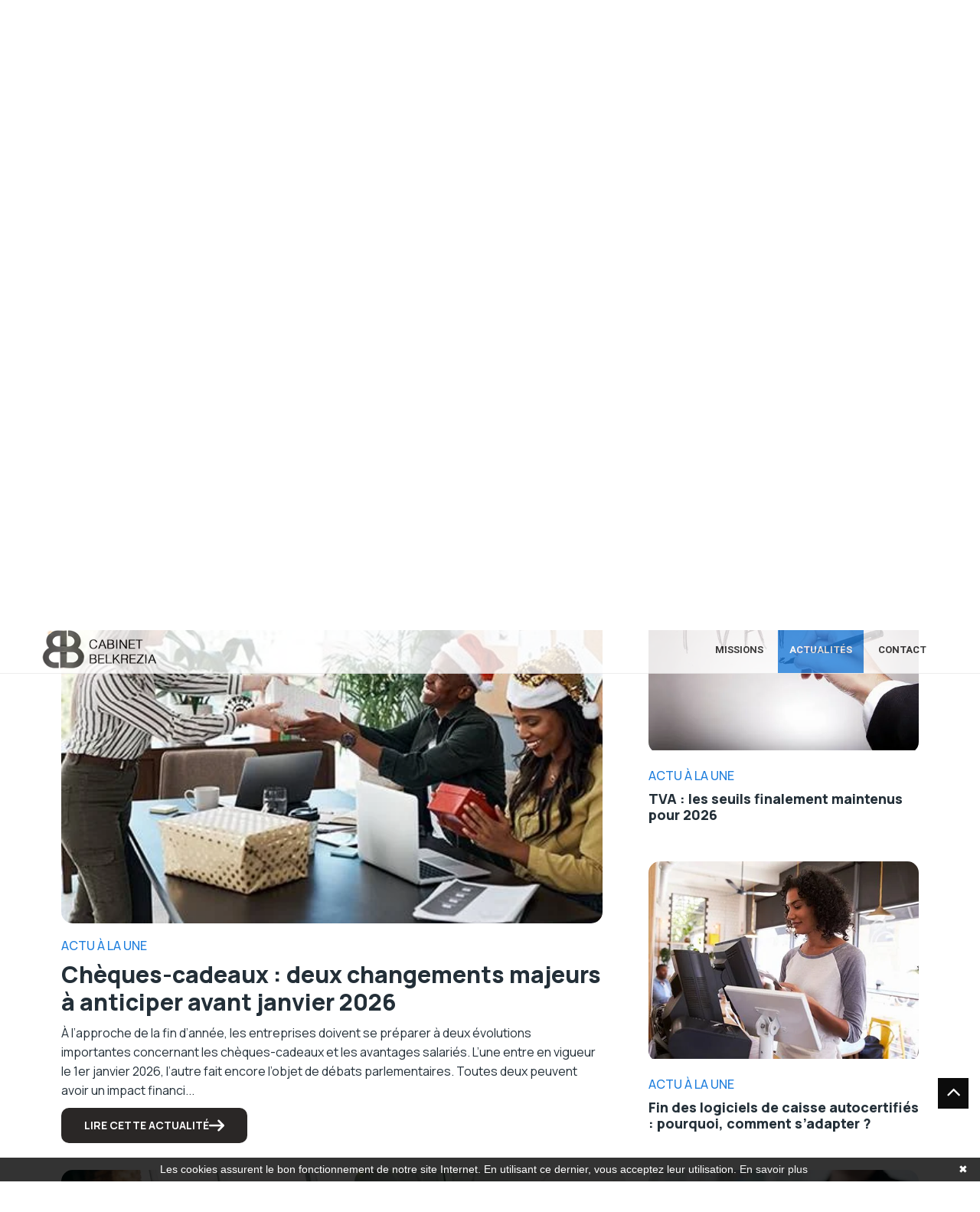

--- FILE ---
content_type: text/html; charset=UTF-8
request_url: https://www.cabinet-belkrezia.fr/actualite-du-mois?scrollto=sondage
body_size: 19530
content:
<!DOCTYPE html>
<html lang="fr">
<head>
    <meta charset="utf-8">
    <meta name="viewport" content="width=device-width, initial-scale=1, shrink-to-fit=no">
    <meta name="description" content="Actualité du mois">
    <title>Actualité du mois | Cabinet Belkrezia</title>
    <meta name="author" content="Cabinet belkrezia">

    	    
<!-- Stylesheets -->
<link href="https://www.cabinet-belkrezia.fr/assets/css/bootstrap.css" rel="stylesheet">
<link href="https://www.cabinet-belkrezia.fr/assets/css/revolution-slider.css" rel="stylesheet">
<link href="https://www.cabinet-belkrezia.fr/assets/css/style.css" rel="stylesheet">
<!--Favicon-->
<link rel="shortcut icon" href="https://www.cabinet-belkrezia.fr/assets/images/favicon.ico" type="image/x-icon">
<link rel="icon" href="https://www.cabinet-belkrezia.fr/assets/images/favicon.ico" type="image/x-icon">
<!-- Responsive -->
<meta http-equiv="X-UA-Compatible" content="IE=edge">
<meta name="viewport" content="width=device-width, initial-scale=1.0, maximum-scale=1.0, user-scalable=0">
<link href="https://www.cabinet-belkrezia.fr/assets/css/responsive.css" rel="stylesheet">
<!--[if lt IE 9]><script src="https://cdnjs.cloudflare.com/ajax/libs/html5shiv/3.7.3/html5shiv.js"></script><![endif]-->
<!--[if lt IE 9]><script src="js/respond.js"></script><![endif]-->

	<link href='http://fonts.googleapis.com/css?family=Cuprum:700' rel='stylesheet' type='text/css'>
	<link href='http://fonts.googleapis.com/css?family=Roboto:400' rel='stylesheet' type='text/css'>
	
	<style>
        .fade {
            opacity: unset !important;
        }
    </style>

    <style>
        .bg-color-primary {
            background-color: #f9fafb;
        }
        h1 {
            color: #054c6a;
        }
        .lead {
            color: #df9481;
        }
    </style>
    <link rel="stylesheet" href="/build/5587.31d6cfe0.css">
    
            <script type="text/javascript">
            function onGoogleReCaptchaApiLoad() {
                var widgets = document.querySelectorAll('[data-toggle="recaptcha"]');
                for (var i = 0; i < widgets.length; i++) {
                    renderReCaptcha(widgets[i]);
                }
            }
            /**
                * Get the submit buttons from the given form
                */
            function getSubmitButtons(form) {
                var buttons = form.querySelectorAll('button, input');
                var submitButtons = [];
                for (var i= 0; i < buttons.length; i++) {
                    var button = buttons[i];
                    if (button.getAttribute('type') == 'submit') {
                        submitButtons.push(button);
                    }
                }
                return submitButtons;
            }
            /**
                * Prevent the submit buttons from submitting a form
                * and invoke the challenge for the given widget id
                */
            function bindChallengeToSubmitButtons(form, reCaptchaId) {
                getSubmitButtons(form).forEach(function (button) {
                    button.addEventListener('click', function (e) {
                        e.preventDefault();
                        if (!form.checkValidity()) {
                            if (form.reportValidity) {
                                form.reportValidity();
                            } else {
                                alert(msg.ieErrorForm);
                            }
                        } else {
                            grecaptcha.execute(reCaptchaId);
                        }
                    });
                });
            }
            /**
                * Render a reCAPTCHA from the type
                */
            function renderReCaptcha(widget) {
                var form = widget.closest('form');
                var widgetType = widget.getAttribute('data-type');
                var widgetParameters = {
                    'sitekey': '6Lf6-xAgAAAAAPJ6bV3lWyQfbgk6JyZDOoarbQgD'
                };
                if (widgetType == 'invisible') {
                    widgetParameters['callback'] = function () {
                        form.submit()
                    };
                    widgetParameters['size'] = "invisible";
                }
                var widgetId = grecaptcha.render(widget, widgetParameters);
                if (widgetType == 'invisible') {
                    bindChallengeToSubmitButtons(form, widgetId)
                }
            }
            /**
                * The callback function executed
                * once all the Google dependencies have loaded
                */
            function onGoogleReCaptchaLoad() {
                var widgets = document.querySelectorAll('[data-toggle="recaptcha"]');
                for (var i = 0; i < widgets.length; i++) {
                    renderReCaptcha(widgets[i]);
                }
            }
        </script>
        <script type="text/javascript" src="https://www.google.com/recaptcha/api.js?onload=onGoogleReCaptchaApiLoad&render=explicit&hl=fr" async defer></script>
    

            <!-- Google Tag Manager -->
        <script>(function(w,d,s,l,i){w[l]=w[l]||[];w[l].push({'gtm.start':
        new Date().getTime(),event:'gtm.js'});var f=d.getElementsByTagName(s)[0],
        j=d.createElement(s),dl=l!='dataLayer'?'&l='+l:'';j.async=true;j.src=
        'https://www.googletagmanager.com/gtm.js?id='+i+dl;f.parentNode.insertBefore(j,f);
        })(window,document,'script','dataLayer','GTM-T2NK82N');</script>
        <!-- End Google Tag Manager -->
    

</head>

<body>
            <!-- Google Tag Manager (noscript) -->
        <noscript><iframe src="https://www.googletagmanager.com/ns.html?id=GTM-T2NK82N"
        height="0" width="0" style="display:none;visibility:hidden"></iframe></noscript>
        <!-- End Google Tag Manager (noscript) -->
        
<div class="page-wrapper">
 	
    <!-- Preloader -->
    <div class="preloader"><div class="loader"><div class="cssload-container"><div class="cssload-speeding-wheel"></div></div></div></div>
 	
    <!-- Main Header / Header Style One-->
    
<!-- Main Header / Header Style One-->
    <header class="main-header header-style-one">
        
       	<div class="header-top-one">
        	<div class="auto-container">
            	<div class="clearfix">

		
		<div class="actuALaUne">
		<marquee id="marqueeActu"  scrollamount="2" scrolldelay="1" >

		 
                  <p><strong>Le cabinet sera ferm&eacute; du 24 d&eacute;cembre&nbsp;2025&nbsp;au 2 janvier 2026 inclus.&nbsp;Toute l&#39;&eacute;quipe vous souhaite de belles f&ecirc;tes de fin d&#39;ann&eacute;e&nbsp;!</strong></p>
         
		
		</marquee>
		</div>
		
		
		</div>
            </div>
        </div>
		

        <!--Header-Upper-->
        <div class="header-upper">
        	<div class="auto-container">
            	<div class="clearfix">
                	
                	<div class="logo-outer">
                    	<div class="logo"><a href="/"><img src="https://www.cabinet-belkrezia.fr/assets/images/logo.png" alt="Cabinet Belkrezia" title="Cabinet Belkrezia"></a></div>
                    </div>
                    
                    <div class="upper-right clearfix">
                    	
                        <!--Info Box-->
                        <div class="info-box">
                        	<div class="icon-box"><span class="flaticon-telephone-handle-silhouette"></span></div>
                            <ul>
                            	<li><strong>Téléphone</strong></li>
                                <li><a href="tel:0582955670">05 82 95 56 70</a></li>
                            </ul>
                        </div>
                        
                      
                        
                    </div>
                    
                </div>
            </div>
        </div>
        
        <!--Header-Lower-->
        <div class="header-lower">
            
        	<div class="auto-container">
            	<div class="nav-outer clearfix">
                    <!-- Main Menu -->
                    <nav class="main-menu">
                        <div class="navbar-header">
                            <!-- Toggle Button -->    	
                            <button type="button" class="navbar-toggle" data-toggle="collapse" data-target=".navbar-collapse">
                                <span class="icon-bar"></span>
                                <span class="icon-bar"></span>
                                <span class="icon-bar"></span>
                            </button>
                        </div>
                        
                        <div class="navbar-collapse collapse clearfix">
                            <ul class="navigation clearfix">
                                <li id="missions"><a href="/missions">Missions</a></li>
                                 <li id="Actualites" class="dropdown" >
                                 <a href="/actualite-du-mois">Actualités</a>
<ul>        <li>
            <a href="/actualite-du-mois?scrollto=actus_cal">Actualité à la une</a>
        </li>
            <li>
            <a href="/actualite-du-mois?scrollto=actus_cal">Calendrier fiscal</a>
        </li>
            <li>
            <a href="/actualite-du-mois?p=infographie-rse.php">Infographie RSE du mois</a>
        </li>
            <li>
            <a href="/actualite-du-mois?p=transformation-digitale.php">Transformation digitale</a>
        </li>
            <li>
            <a href="/actualite-du-mois?scrollto=quizrh">Quizz RH&amp;VOUS ?</a>
        </li>
            <li>
            <a href="/actualite-du-mois?p=bien-etre.php">Bien-être en entreprise</a>
        </li>
            <li>
            <a href="/actualite-du-mois?p=podcast-latest.php">Place à l&#039;Expert</a>
        </li>
            <li>
            <a href="/actualite-du-mois?scrollto=sondage">Sondage du mois</a>
        </li>
                                    </ul>
                                 </li>
                                <li id="contact" ><a href="/contact">Contact</a></li>
                            </ul>
                        </div>
                    </nav><!-- Main Menu End-->
                    
                  
                    
                </div>
            </div>
        </div>
        
        <!--Sticky Header-->
        <div class="sticky-header">
        	<div class="auto-container clearfix">
            	<!--Logo-->
            	<div class="logo pull-left">
                	<a href="/" class="img-responsive"><img src="https://www.cabinet-belkrezia.fr/assets/images/logo-small.png" alt="Cabinet Belkrezia" title="Cabinet Belkrezia"></a>
                </div>
                
                <!--Right Col-->
                <div class="right-col pull-right">
                	<!-- Main Menu -->
                    <nav class="main-menu">
                        <div class="navbar-header">
                            <!-- Toggle Button -->    	
                            <button type="button" class="navbar-toggle" data-toggle="collapse" data-target=".navbar-collapse">
                            <span class="icon-bar"></span>
                            <span class="icon-bar"></span>
                            <span class="icon-bar"></span>
                            </button>
                        </div>
                        
                        <div class="navbar-collapse collapse clearfix">
                            <ul class="navigation clearfix drop-left">
                                <li id="missions1" ><a href="/missions">Missions</a></li>
                               <li id="Actualites1"><a href="/actualite-du-mois">Actualités</a></li>
                                <li id="contact1"><a href="/contact">Contact</a></li>
                            </ul>
                        </div>
                    </nav><!-- Main Menu End-->
                </div>
                
            </div>
        </div>
        <!--End Sticky Header-->
    
    </header>
    <!--End Main Header -->
	
    <!--End Main Header -->
     


    <!--Page Title-->
    <section class="page-title" style="background-image:url(https://www.cabinet-belkrezia.fr/assets/images/background/4.jpg)">
    	<div class="auto-container">
        	<h2>ACTUALITES DU MOIS</h2>
            <ul class="bread-crumb clearfix">
                <li><a href="/">Accueil</a></li>
                <li class="active">Actualités</li>
            </ul>
        </div>
    </section>
    <!--End Page Title-->
    <style>
	:host,
	:root {
		--agex-primary: #2a2726;

		--agex-secondary: #207fdd;

	}
</style>
<div id="widget_actu" token="35628ca0b15c2e1961854a939207c49ffe230991">

	<div class="container">
		<div class="header-area">
			<h2 class="title color-primary">L'actualité du mois</h2>

						<form method="GET" id="formSearch" action="recherche.php">
				<div class="input-group">
					<input type="text" class="form-control" name="q" placeholder="Recherchez une info, un mot-clé..."
						   value="" aria-label="Recherchez une info, un mot-clé...">
					<button class="submit-btn" aria-label="Rechercher">
						<svg width="11" height="11" viewBox="0 0 11 11" fill="none" xmlns="http://www.w3.org/2000/svg">
							<g clip-path="url(#clip0_442_4189)">
								<path
									d="M9.54004 9.70337L7.34177 7.5051M1.04004 4.86716C1.04004 2.84371 2.68038 1.20337 4.70383 1.20337C6.7273 1.20337 8.36763 2.84371 8.36763 4.86716C8.36763 6.89063 6.7273 8.53096 4.70383 8.53096C2.68038 8.53096 1.04004 6.89063 1.04004 4.86716Z"
									stroke="#6D758F" stroke-linecap="round" stroke-linejoin="round"/>
							</g>
							<defs>
								<clipPath id="clip0_442_4189">
									<rect width="10" height="10" fill="white" transform="translate(0.290039 0.453369)"/>
								</clipPath>
							</defs>
						</svg>
					</button>
				</div>
			</form>
		</div>
	</div>
		
<div id="scrollto_actus" class="container actus-area">
	<div class="container-actus desktop">
					<div class="item item-1 card-link">
				<div class="container-image">
											<picture>
							<source srcset="https://actucontent.lagence.expert/691efd2a36fe0_actu-a-la-une-dec25-480x350-cheques-cadeaux.webp" type="image/webp">
							<source srcset="https://actucontent.lagence.expert/691efd2a36d53_actu-a-la-une-dec25-480x350-cheques-cadeaux.jpg" type="image/jpeg">
							<img src="https://actucontent.lagence.expert/691efd2a36d53_actu-a-la-une-dec25-480x350-cheques-cadeaux.jpg" loading="lazy" alt="Illustration Chèques-cadeaux : deux changements majeurs à anticiper avant janvier 2026" >
						</picture>
									</div>
				<div class="container-content">
											<span class="color-secondary sub-title">
							Actu à la Une
						</span>
										<h3 class="title">
													Chèques-cadeaux : deux changements majeurs à anticiper avant janvier 2026
											</h3>
											<div class="description">
							À l’approche de la fin d’année, les entreprises doivent se préparer à deux évolutions importantes concernant les chèques-cadeaux et les avantages salariés. L’une entre en vigueur le 1er janvier 2026, l’autre fait encore l’objet de débats parlementaires. Toutes deux peuvent avoir un impact financi...
						</div>
						<a href="https://www.cabinet-belkrezia.fr/actualite-du-mois?p=actualite.php&amp;id=364" class="btn primary">
							Lire cette actualité
							<svg xmlns="http://www.w3.org/2000/svg" viewBox="0 0 512 512"><!--!Font Awesome Free v7.0.0 by @fontawesome - https://fontawesome.com License - https://fontawesome.com/license/free Copyright 2025 Fonticons, Inc.--><path d="M502.6 278.6c12.5-12.5 12.5-32.8 0-45.3l-160-160c-12.5-12.5-32.8-12.5-45.3 0s-12.5 32.8 0 45.3L402.7 224 32 224c-17.7 0-32 14.3-32 32s14.3 32 32 32l370.7 0-105.4 105.4c-12.5 12.5-12.5 32.8 0 45.3s32.8 12.5 45.3 0l160-160z"/></svg>
						</a>
									</div>
			</div>
					<div class="item item-2 card-link">
				<div class="container-image">
											<picture>
							<source srcset="https://actucontent.lagence.expert/691ef9c7ceb53_actu-a-la-une-dec25-480x350-seuil-tva.webp" type="image/webp">
							<source srcset="https://actucontent.lagence.expert/691ef9c7ce8e7_actu-a-la-une-dec25-480x350-seuil-tva.jpg" type="image/jpeg">
							<img src="https://actucontent.lagence.expert/691ef9c7ce8e7_actu-a-la-une-dec25-480x350-seuil-tva.jpg" loading="lazy" alt="Illustration TVA : les seuils finalement maintenus pour 2026" >
						</picture>
									</div>
				<div class="container-content">
											<span class="color-secondary sub-title">
							Actu à la Une
						</span>
										<h3 class="title">
													<a href="https://www.cabinet-belkrezia.fr/actualite-du-mois?p=actualite.php&amp;id=361">TVA : les seuils finalement maintenus pour 2026</a>
											</h3>
									</div>
			</div>
					<div class="item item-3 card-link">
				<div class="container-image">
											<picture>
							<source srcset="https://actucontent.lagence.expert/691efa51d4daa_actu-a-la-une-dec25-480x350-logiciel-caisse.webp" type="image/webp">
							<source srcset="https://actucontent.lagence.expert/691efa51d4b54_actu-a-la-une-dec25-480x350-logiciel-caisse.jpg" type="image/jpeg">
							<img src="https://actucontent.lagence.expert/691efa51d4b54_actu-a-la-une-dec25-480x350-logiciel-caisse.jpg" loading="lazy" alt="Illustration Fin des logiciels de caisse autocertifiés : pourquoi, comment s’adapter ?" >
						</picture>
									</div>
				<div class="container-content">
											<span class="color-secondary sub-title">
							Actu à la Une
						</span>
										<h3 class="title">
													<a href="https://www.cabinet-belkrezia.fr/actualite-du-mois?p=actualite.php&amp;id=362">Fin des logiciels de caisse autocertifiés : pourquoi, comment s’adapter ?</a>
											</h3>
									</div>
			</div>
					<div class="item item-4 card-link">
				<div class="container-image">
											<picture>
							<source srcset="https://actucontent.lagence.expert/691efcd296fd2_actu-a-la-une-dec25-480x350-cotisation-patronale.webp" type="image/webp">
							<source srcset="https://actucontent.lagence.expert/691efcd296d75_actu-a-la-une-dec25-480x350-cotisation-patronale.jpg" type="image/jpeg">
							<img src="https://actucontent.lagence.expert/691efcd296d75_actu-a-la-une-dec25-480x350-cotisation-patronale.jpg" loading="lazy" alt="Illustration Cotisations patronales 2026 : réforme, enjeux et impacts pour les entreprises" >
						</picture>
									</div>
				<div class="container-content">
											<span class="color-secondary sub-title">
							Actu à la Une
						</span>
										<h3 class="title">
													<a href="https://www.cabinet-belkrezia.fr/actualite-du-mois?p=actualite.php&amp;id=363">Cotisations patronales 2026 : réforme, enjeux et impacts pour les entreprises</a>
											</h3>
									</div>
			</div>
					<div class="item item-5 card-link">
				<div class="container-image">
											<picture>
							<source srcset="https://actucontent.lagence.expert/691efdadd375d_actu-a-la-une-dec25-480x350-deleguer.webp" type="image/webp">
							<source srcset="https://actucontent.lagence.expert/691efdadd3539_actu-a-la-une-dec25-480x350-deleguer.jpg" type="image/jpeg">
							<img src="https://actucontent.lagence.expert/691efdadd3539_actu-a-la-une-dec25-480x350-deleguer.jpg" loading="lazy" alt="Illustration Pourquoi et comment déléguer efficacement pour accélérer le développement de votre entr..." >
						</picture>
									</div>
				<div class="container-content">
											<span class="color-secondary sub-title">
							Pour les dirigeants
						</span>
										<h3 class="title">
													<a href="https://www.cabinet-belkrezia.fr/actualite-du-mois?p=actualite.php&amp;id=365">Pourquoi et comment déléguer efficacement pour accélérer le développement de votre entreprise ?</a>
											</h3>
									</div>
			</div>
					<div class="item item-6 card-link">
				<div class="container-image">
											<picture>
							<source srcset="https://actucontent.lagence.expert/691efdfe63bb0_actu-a-la-une-dec25-480x350-outils-digitaux.webp" type="image/webp">
							<source srcset="https://actucontent.lagence.expert/691efdfe63933_actu-a-la-une-dec25-480x350-outils-digitaux.jpg" type="image/jpeg">
							<img src="https://actucontent.lagence.expert/691efdfe63933_actu-a-la-une-dec25-480x350-outils-digitaux.jpg" loading="lazy" alt="Illustration Les outils digitaux indispensables pour gagner en efficacité au quotidien" >
						</picture>
									</div>
				<div class="container-content">
											<span class="color-secondary sub-title">
							Pour les dirigeants
						</span>
										<h3 class="title">
													<a href="https://www.cabinet-belkrezia.fr/actualite-du-mois?p=actualite.php&amp;id=366">Les outils digitaux indispensables pour gagner en efficacité au quotidien</a>
											</h3>
									</div>
			</div>
			</div>
	<div class="container-actus mobile swiper">
		<div class="swiper-wrapper">
							<div class="item item-1 card-link swiper-slide">
					<div class="container-image">
													<picture>
								<source srcset="https://actucontent.lagence.expert/691efd2a36fe0_actu-a-la-une-dec25-480x350-cheques-cadeaux.webp" type="image/webp">
								<source srcset="https://actucontent.lagence.expert/691efd2a36d53_actu-a-la-une-dec25-480x350-cheques-cadeaux.jpg" type="image/jpeg">
								<img src="https://actucontent.lagence.expert/691efd2a36d53_actu-a-la-une-dec25-480x350-cheques-cadeaux.jpg" loading="lazy" alt="Illustration Chèques-cadeaux : deux changements majeurs à anticiper avant janvier 2026" >
							</picture>
											</div>
					<div class="container-content">
						<div class="top">
															<span class="color-secondary sub-title">
									Actu à la Une
								</span>
														<h3 class="title">
								Chèques-cadeaux : deux changements majeurs à anticiper avant janvier 2026
							</h3>
						</div>
						<div class="bottom">
							<div class="description">
								À l’approche de la fin d’année, les entreprises doivent se préparer à deux évolutions importantes concernant les chèques-cadeaux et les avantages salariés. L’une entre en vigueur le 1er janvier 202...
							</div>
							<a href="https://www.cabinet-belkrezia.fr/actualite-du-mois?p=actualite.php&amp;id=364" class="btn primary">
								Lire cette actualité
								<svg xmlns="http://www.w3.org/2000/svg" viewBox="0 0 512 512"><!--!Font Awesome Free v7.0.0 by @fontawesome - https://fontawesome.com License - https://fontawesome.com/license/free Copyright 2025 Fonticons, Inc.--><path d="M502.6 278.6c12.5-12.5 12.5-32.8 0-45.3l-160-160c-12.5-12.5-32.8-12.5-45.3 0s-12.5 32.8 0 45.3L402.7 224 32 224c-17.7 0-32 14.3-32 32s14.3 32 32 32l370.7 0-105.4 105.4c-12.5 12.5-12.5 32.8 0 45.3s32.8 12.5 45.3 0l160-160z"/></svg>
							</a>
						</div>
					</div>
				</div>
							<div class="item item-2 card-link swiper-slide">
					<div class="container-image">
													<picture>
								<source srcset="https://actucontent.lagence.expert/691ef9c7ceb53_actu-a-la-une-dec25-480x350-seuil-tva.webp" type="image/webp">
								<source srcset="https://actucontent.lagence.expert/691ef9c7ce8e7_actu-a-la-une-dec25-480x350-seuil-tva.jpg" type="image/jpeg">
								<img src="https://actucontent.lagence.expert/691ef9c7ce8e7_actu-a-la-une-dec25-480x350-seuil-tva.jpg" loading="lazy" alt="Illustration TVA : les seuils finalement maintenus pour 2026" >
							</picture>
											</div>
					<div class="container-content">
						<div class="top">
															<span class="color-secondary sub-title">
									Actu à la Une
								</span>
														<h3 class="title">
								TVA : les seuils finalement maintenus pour 2026
							</h3>
						</div>
						<div class="bottom">
							<div class="description">
								Alors qu’un changement des seuils de TVA était envisagé dans la Loi de finances pour 2025, le gouvernement a finalement décidé de maintenir les seuils actuellement en vigueur pour l’année 2026. La...
							</div>
							<a href="https://www.cabinet-belkrezia.fr/actualite-du-mois?p=actualite.php&amp;id=361" class="btn primary">
								Lire cette actualité
								<svg xmlns="http://www.w3.org/2000/svg" viewBox="0 0 512 512"><!--!Font Awesome Free v7.0.0 by @fontawesome - https://fontawesome.com License - https://fontawesome.com/license/free Copyright 2025 Fonticons, Inc.--><path d="M502.6 278.6c12.5-12.5 12.5-32.8 0-45.3l-160-160c-12.5-12.5-32.8-12.5-45.3 0s-12.5 32.8 0 45.3L402.7 224 32 224c-17.7 0-32 14.3-32 32s14.3 32 32 32l370.7 0-105.4 105.4c-12.5 12.5-12.5 32.8 0 45.3s32.8 12.5 45.3 0l160-160z"/></svg>
							</a>
						</div>
					</div>
				</div>
							<div class="item item-3 card-link swiper-slide">
					<div class="container-image">
													<picture>
								<source srcset="https://actucontent.lagence.expert/691efa51d4daa_actu-a-la-une-dec25-480x350-logiciel-caisse.webp" type="image/webp">
								<source srcset="https://actucontent.lagence.expert/691efa51d4b54_actu-a-la-une-dec25-480x350-logiciel-caisse.jpg" type="image/jpeg">
								<img src="https://actucontent.lagence.expert/691efa51d4b54_actu-a-la-une-dec25-480x350-logiciel-caisse.jpg" loading="lazy" alt="Illustration Fin des logiciels de caisse autocertifiés : pourquoi, comment s’adapter ?" >
							</picture>
											</div>
					<div class="container-content">
						<div class="top">
															<span class="color-secondary sub-title">
									Actu à la Une
								</span>
														<h3 class="title">
								Fin des logiciels de caisse autocertifiés : pourquoi, comment s’adapter ?
							</h3>
						</div>
						<div class="bottom">
							<div class="description">
								La loi de finances pour 2025 met fin à la possibilité de justifier la conformité d’un logiciel de caisse par une simple attestation de l’éditeur. Une période de transition s’ouvre alors : les entre...
							</div>
							<a href="https://www.cabinet-belkrezia.fr/actualite-du-mois?p=actualite.php&amp;id=362" class="btn primary">
								Lire cette actualité
								<svg xmlns="http://www.w3.org/2000/svg" viewBox="0 0 512 512"><!--!Font Awesome Free v7.0.0 by @fontawesome - https://fontawesome.com License - https://fontawesome.com/license/free Copyright 2025 Fonticons, Inc.--><path d="M502.6 278.6c12.5-12.5 12.5-32.8 0-45.3l-160-160c-12.5-12.5-32.8-12.5-45.3 0s-12.5 32.8 0 45.3L402.7 224 32 224c-17.7 0-32 14.3-32 32s14.3 32 32 32l370.7 0-105.4 105.4c-12.5 12.5-12.5 32.8 0 45.3s32.8 12.5 45.3 0l160-160z"/></svg>
							</a>
						</div>
					</div>
				</div>
							<div class="item item-4 card-link swiper-slide">
					<div class="container-image">
													<picture>
								<source srcset="https://actucontent.lagence.expert/691efcd296fd2_actu-a-la-une-dec25-480x350-cotisation-patronale.webp" type="image/webp">
								<source srcset="https://actucontent.lagence.expert/691efcd296d75_actu-a-la-une-dec25-480x350-cotisation-patronale.jpg" type="image/jpeg">
								<img src="https://actucontent.lagence.expert/691efcd296d75_actu-a-la-une-dec25-480x350-cotisation-patronale.jpg" loading="lazy" alt="Illustration Cotisations patronales 2026 : réforme, enjeux et impacts pour les entreprises" >
							</picture>
											</div>
					<div class="container-content">
						<div class="top">
															<span class="color-secondary sub-title">
									Actu à la Une
								</span>
														<h3 class="title">
								Cotisations patronales 2026 : réforme, enjeux et impacts pour les entreprises
							</h3>
						</div>
						<div class="bottom">
							<div class="description">
								La réforme des cotisations patronales applicable au 1er janvier 2026 vise à revoir et simplifier le système des allègements généraux. Issue de la loi de financement de la sécurité sociale pour 2025...
							</div>
							<a href="https://www.cabinet-belkrezia.fr/actualite-du-mois?p=actualite.php&amp;id=363" class="btn primary">
								Lire cette actualité
								<svg xmlns="http://www.w3.org/2000/svg" viewBox="0 0 512 512"><!--!Font Awesome Free v7.0.0 by @fontawesome - https://fontawesome.com License - https://fontawesome.com/license/free Copyright 2025 Fonticons, Inc.--><path d="M502.6 278.6c12.5-12.5 12.5-32.8 0-45.3l-160-160c-12.5-12.5-32.8-12.5-45.3 0s-12.5 32.8 0 45.3L402.7 224 32 224c-17.7 0-32 14.3-32 32s14.3 32 32 32l370.7 0-105.4 105.4c-12.5 12.5-12.5 32.8 0 45.3s32.8 12.5 45.3 0l160-160z"/></svg>
							</a>
						</div>
					</div>
				</div>
							<div class="item item-5 card-link swiper-slide">
					<div class="container-image">
													<picture>
								<source srcset="https://actucontent.lagence.expert/691efdadd375d_actu-a-la-une-dec25-480x350-deleguer.webp" type="image/webp">
								<source srcset="https://actucontent.lagence.expert/691efdadd3539_actu-a-la-une-dec25-480x350-deleguer.jpg" type="image/jpeg">
								<img src="https://actucontent.lagence.expert/691efdadd3539_actu-a-la-une-dec25-480x350-deleguer.jpg" loading="lazy" alt="Illustration Pourquoi et comment déléguer efficacement pour accélérer le développement de votre entr..." >
							</picture>
											</div>
					<div class="container-content">
						<div class="top">
															<span class="color-secondary sub-title">
									Pour les dirigeants
								</span>
														<h3 class="title">
								Pourquoi et comment déléguer efficacement pour accélérer le développement de votre entreprise ?
							</h3>
						</div>
						<div class="bottom">
							<div class="description">
								Dans la vie d’une entreprise, un cap se présente tôt ou tard : celui où le dirigeant ne peut plus tout faire seul. Les journées s’allongent, les priorités se multiplient, et les opportunités passen...
							</div>
							<a href="https://www.cabinet-belkrezia.fr/actualite-du-mois?p=actualite.php&amp;id=365" class="btn primary">
								Lire cette actualité
								<svg xmlns="http://www.w3.org/2000/svg" viewBox="0 0 512 512"><!--!Font Awesome Free v7.0.0 by @fontawesome - https://fontawesome.com License - https://fontawesome.com/license/free Copyright 2025 Fonticons, Inc.--><path d="M502.6 278.6c12.5-12.5 12.5-32.8 0-45.3l-160-160c-12.5-12.5-32.8-12.5-45.3 0s-12.5 32.8 0 45.3L402.7 224 32 224c-17.7 0-32 14.3-32 32s14.3 32 32 32l370.7 0-105.4 105.4c-12.5 12.5-12.5 32.8 0 45.3s32.8 12.5 45.3 0l160-160z"/></svg>
							</a>
						</div>
					</div>
				</div>
							<div class="item item-6 card-link swiper-slide">
					<div class="container-image">
													<picture>
								<source srcset="https://actucontent.lagence.expert/691efdfe63bb0_actu-a-la-une-dec25-480x350-outils-digitaux.webp" type="image/webp">
								<source srcset="https://actucontent.lagence.expert/691efdfe63933_actu-a-la-une-dec25-480x350-outils-digitaux.jpg" type="image/jpeg">
								<img src="https://actucontent.lagence.expert/691efdfe63933_actu-a-la-une-dec25-480x350-outils-digitaux.jpg" loading="lazy" alt="Illustration Les outils digitaux indispensables pour gagner en efficacité au quotidien" >
							</picture>
											</div>
					<div class="container-content">
						<div class="top">
															<span class="color-secondary sub-title">
									Pour les dirigeants
								</span>
														<h3 class="title">
								Les outils digitaux indispensables pour gagner en efficacité au quotidien
							</h3>
						</div>
						<div class="bottom">
							<div class="description">
								Le digital n’est plus un “plus” : c’est un pilier de performance pour toutes les entreprises. Bien utilisés, les outils numériques permettent de gagner du temps, de simplifier les échanges et de fl...
							</div>
							<a href="https://www.cabinet-belkrezia.fr/actualite-du-mois?p=actualite.php&amp;id=366" class="btn primary">
								Lire cette actualité
								<svg xmlns="http://www.w3.org/2000/svg" viewBox="0 0 512 512"><!--!Font Awesome Free v7.0.0 by @fontawesome - https://fontawesome.com License - https://fontawesome.com/license/free Copyright 2025 Fonticons, Inc.--><path d="M502.6 278.6c12.5-12.5 12.5-32.8 0-45.3l-160-160c-12.5-12.5-32.8-12.5-45.3 0s-12.5 32.8 0 45.3L402.7 224 32 224c-17.7 0-32 14.3-32 32s14.3 32 32 32l370.7 0-105.4 105.4c-12.5 12.5-12.5 32.8 0 45.3s32.8 12.5 45.3 0l160-160z"/></svg>
							</a>
						</div>
					</div>
				</div>
					</div>
		<div class="swiper-pagination"></div>
	</div>
</div>
<div class="container">
	<div id="scrollto_cal" class="band-calendar mt-50">
	<span class="container-icon">
		<svg version="1.2" xmlns="http://www.w3.org/2000/svg" viewBox="0 0 51 54" width="51" height="54">
			<title>Forme 1471</title>
			<path id="Forme 1471" class="s0" d="m11.5 33.8h3.2c1.8 0 3.2-1.5 3.2-3.2v-3.2c0-1.7-1.4-3.2-3.2-3.2h-3.2c-1.7 0-3.1 1.5-3.1 3.2v3.2c0 1.7 1.4 3.2 3.1 3.2zm0-6.4h3.2v3.2h-3.2zm25.4 19h3.2c1.8 0 3.2-1.4 3.2-3.1v-3.2c0-1.8-1.4-3.2-3.2-3.2h-3.2c-1.7 0-3.1 1.4-3.1 3.2v3.2c0 1.7 1.4 3.1 3.1 3.1zm0-6.3h3.2v3.2h-3.2zm0-6.4h3.2c1.8 0 3.2-1.4 3.2-3.2v-3.1c0-1.8-1.4-3.2-3.2-3.2h-3.2c-1.7 0-3.1 1.4-3.1 3.2v3.1c0 1.8 1.4 3.2 3.1 3.2zm0-6.3h3.2v3.1h-3.2zm6.4-22.2h-6.4v-1.6c0-0.9-0.7-1.6-1.5-1.6-0.9 0-1.6 0.7-1.6 1.6v1.6h-15.9v-1.6c0-0.9-0.7-1.6-1.6-1.6-0.9 0-1.6 0.7-1.6 1.6v1.6h-6.3c-3.6 0-6.4 2.8-6.4 6.4v34.9c0 3.5 2.8 6.3 6.4 6.3h34.9c3.5 0 6.3-2.8 6.3-6.3v-34.9c0-3.6-2.8-6.4-6.3-6.4zm3.2 41.3c0 1.7-1.5 3.2-3.2 3.2h-34.9c-1.8 0-3.2-1.5-3.2-3.2v-28.6h41.3v28.6zm0-31.8h-41.3v-3.1c0-1.8 1.4-3.2 3.2-3.2h6.3v1.6c0 0.8 0.7 1.6 1.6 1.6 0.9 0 1.6-0.8 1.6-1.6v-1.6h15.9v1.6c0 0.8 0.7 1.6 1.6 1.6 0.8 0 1.5-0.8 1.5-1.6v-1.6h6.4c1.7 0 3.2 1.4 3.2 3.2zm-22.3 31.7h3.2c1.8 0 3.2-1.4 3.2-3.2v-3.1c0-1.8-1.4-3.2-3.2-3.2h-3.2c-1.7 0-3.1 1.4-3.1 3.2v3.1c0 1.8 1.4 3.2 3.1 3.2zm0-6.3h3.2v3.1h-3.2zm0-6.3h3.2c1.8 0 3.2-1.4 3.2-3.2v-3.2c0-1.7-1.4-3.1-3.2-3.1h-3.2c-1.7 0-3.1 1.4-3.1 3.1v3.2c0 1.8 1.4 3.2 3.1 3.2zm0-6.4h3.2v3.2h-3.2zm-12.7 19.1h3.2c1.8 0 3.2-1.5 3.2-3.2v-3.2c0-1.7-1.4-3.2-3.2-3.2h-3.2c-1.7 0-3.1 1.5-3.1 3.2v3.2c0 1.7 1.4 3.2 3.1 3.2zm0-6.4h3.2v3.2h-3.2z"/>
		</svg>
	</span>
		<p>
			Votre prochain événement sera le 26/12/2025 :
							<span class="next-event">
				Accise sur l’électricité, les gaz naturels et l...
			</span>
					</p>
		<a href="?p=calendrier-juridique.php">
			Plus d'événements
			<svg xmlns="http://www.w3.org/2000/svg" viewBox="0 0 512 512"><!--!Font Awesome Free v7.0.0 by @fontawesome - https://fontawesome.com License - https://fontawesome.com/license/free Copyright 2025 Fonticons, Inc.--><path d="M502.6 278.6c12.5-12.5 12.5-32.8 0-45.3l-160-160c-12.5-12.5-32.8-12.5-45.3 0s-12.5 32.8 0 45.3L402.7 224 32 224c-17.7 0-32 14.3-32 32s14.3 32 32 32l370.7 0-105.4 105.4c-12.5 12.5-12.5 32.8 0 45.3s32.8 12.5 45.3 0l160-160z"></path></svg>
		</a>
	</div>
</div>

<div class="container mt-100">
	<div class="flex-area col-3">
		<div id="scrollto_sondage" class="item survey-card ">
			<div class="container-icon">
				<svg version="1.2" xmlns="http://www.w3.org/2000/svg" viewBox="0 0 476 776" width="476" height="776">
					<title>Forme 1142</title>
					<style>
						.s0-survey { opacity: .1;fill: none;stroke: #00388f;stroke-miterlimit:100;stroke-width: 5 }
					</style>
					<path id="Forme 1142" class="s0-survey" d="m238 592c49.7 0 90 40.3 90 90 0 49.7-40.3 90-90 90-49.7 0-90-40.3-90-90 0-49.7 40.3-90 90-90zm0-588c-129 0-234 105-234 234v22.5h180v-22.5c0-29.8 24.2-54 54-54 29.8 0 54 24.2 54 54 0 15.9-7 30.9-19.1 41.2l-124.9 106.2v161.6h180v-78.4l61.5-52.2c52.4-44.6 82.5-109.6 82.5-178.4 0-129-105-234-234-234z"/>
				</svg>
			</div>
			<div class="container-content">
				<h2 class="title color-primary">
					Sondage <br> du mois
				</h2>
				<h3>
					Avez-vous prévu d’offrir des chèques-cadeaux ou avantages à vos salariés pour Noël ?
				</h3>
									<div class="container-vote" data-no-vote>
						<button class="btn black" data-vote-id="61" data-vote-value="1" data-vote-url="https://widget-actu.lagence.expert/voter">Oui</button>
						<button class="btn black" data-vote-id="61" data-vote-value="2" data-vote-url="https://widget-actu.lagence.expert/voter">Non</button>
					</div>
				
								
				<div class="result-container hidden" data-has-voted data-nbVote="0" data-ip="18.116.70.62">
					<div class="result">
						<strong class="label">
							Oui
						</strong>
						<div class="container-progress">
							<div data-vote-progress data-vote-value="1" class="progress-bar sondage-progress-bar agex-bg-primary" style="width: 84%" role="progressbar" aria-valuenow="84" aria-valuemin="0" aria-valuemax="100"></div>
						</div>
						<strong class="label" data-vote-label data-vote-value="1">84 %</strong>
					</div>
					<div class="result">
						<strong class="label">
							Non
						</strong>
						<div class="container-progress">
							<div data-vote-progress data-vote-value="2" class="progress-bar sondage-progress-bar agex-bg-secondary" style="width: 16%" role="progressbar" aria-valuenow="16" aria-valuemin="0" aria-valuemax="100"></div>
						</div>
						<strong class="label" data-vote-label data-vote-value="2">16 %</strong>
					</div>
				</div>
			</div>
		</div>

					<div id="scrollto_aide" class="item help-card card-link">
				<div class="container-img">
					<img src="https://aides-entreprises.fr/logos/thumbs/12888.png" alt="Ministère du Travail et des Solidarités">
				</div>
				<div class="container-content">
				<span class="card__sub-title">
					Le saviez-vous ?
				</span>
					<span class="card__title">
					Aide unique aux employeurs d&#039;apprentis
				</span>
					<div class="card__description">
						Soutenir l&#039;embauche d&#039;apprentis dans les PME.
					</div>
											<a href="https://www.cabinet-belkrezia.fr/actualite-du-mois?p=aide.php&id=2" class="btn secondary">
							Découvrir cette aide
							<svg xmlns="http://www.w3.org/2000/svg" viewBox="0 0 512 512"><!--!Font Awesome Free v7.0.0 by @fontawesome - https://fontawesome.com License - https://fontawesome.com/license/free Copyright 2025 Fonticons, Inc.--><path d="M502.6 278.6c12.5-12.5 12.5-32.8 0-45.3l-160-160c-12.5-12.5-32.8-12.5-45.3 0s-12.5 32.8 0 45.3L402.7 224 32 224c-17.7 0-32 14.3-32 32s14.3 32 32 32l370.7 0-105.4 105.4c-12.5 12.5-12.5 32.8 0 45.3s32.8 12.5 45.3 0l160-160z"/></svg>
						</a>
									</div>
			</div>
				<div id="scrollto_chiffre" class="item month-number-card full-width-mobile">
			<div class="card__sub-title">
				Le chiffre du mois
			</div>
			<div class="card__monthNumber">
				<span class="monthNumber__value" data- id="counter" data-counter="196€"></span>
				<span id="counterLibelle" class="monthNumber__label"></span>
			</div>
			<div class="card__title">
				le montant plafond URSSAF pour les chèques-cadeaux salariés.
			</div>
		</div>
		<div class="item podcast-card full-width">
			<span class="absolute-bg">
				<img loading="lazy" src="https://actucontent.lagence.expert/widgets/actus-juridique/images/bg-podcast.png" alt="Podcast background">
			</span>
			<div class="container-content">
				<div class="playing">
					<div class="i-amp-video-eq">
						<div class="-amp-video-eq-col">
							<div class="-amp-video-eq-1-1"></div>
							<div class="-amp-video-eq-1-2"></div>
						</div>
						<div class="-amp-video-eq-col">
							<div class="-amp-video-eq-2-1"></div>
							<div class="-amp-video-eq-2-2"></div>
						</div>
						<div class="-amp-video-eq-col">
							<div class="-amp-video-eq-3-1"></div>
							<div class="-amp-video-eq-3-2"></div>
						</div>
						<div class="-amp-video-eq-col">
							<div class="-amp-video-eq-4-1"></div>
							<div class="-amp-video-eq-4-2"></div>
						</div>
						<div class="-amp-video-eq-col">
							<div class="-amp-video-eq-5-1"></div>
							<div class="-amp-video-eq-5-2"></div>
						</div>
						<div class="-amp-video-eq-col">
							<div class="-amp-video-eq-6-1"></div>
							<div class="-amp-video-eq-6-2"></div>
						</div>
						<div class="-amp-video-eq-col">
							<div class="-amp-video-eq-7-1"></div>
							<div class="-amp-video-eq-7-2"></div>
						</div>
						<div class="-amp-video-eq-col">
							<div class="-amp-video-eq-8-1"></div>
							<div class="-amp-video-eq-8-2"></div>
						</div>
						<div class="-amp-video-eq-col">
							<div class="-amp-video-eq-9-1"></div>
							<div class="-amp-video-eq-9-2"></div>
						</div>
					</div>
				</div>
				<div class="card__sub-title">
					Place à l'Expert
				</div>
				<h2 class="card__title">
					Comment l’IA transforme-t-elle notre façon de manager ?
				</h2>
				<p class="card__author">
					par Bruno HERMANCHE, Expert en digital
				</p>
				<div class="audio-player">

					<div class="progress-container">
						<span id="current-time">0m00s</span>
						<div id="timeline">
							<div id="playhead"></div>
						</div>
						<span id="duration">0m00s</span>
					</div>
					<div class="controls">
						<button class="skip-button" id="skip-backward">
							<svg width="31" height="34" viewBox="0 0 31 34" fill="none"
								 xmlns="http://www.w3.org/2000/svg" xmlns:xlink="http://www.w3.org/1999/xlink">
								<rect width="31" height="34" fill="url(#pattern0)"/>
								<defs>
									<pattern id="pattern0" patternContentUnits="objectBoundingBox" width="1"
											 height="1">
										<use xlink:href="#image0_9_3" transform="scale(0.0322581 0.0294118)"/>
									</pattern>
									<image id="image0_9_3" width="31" height="34"
										   xlink:href="[data-uri]"/>
								</defs>
							</svg>
						</button>
						<button class="play-pause-button btn-audio2" data-target="#podcast" id="play-pause">
							<svg class="play" width="11" height="15" viewBox="0 0 11 15" fill="none" xmlns="http://www.w3.org/2000/svg">
								<path d="M0 0.140137V14.1401L11 7.14014L0 0.140137Z" fill="#232F38"/>
							</svg>
							<svg class="pause" xmlns="http://www.w3.org/2000/svg" viewBox="0 0 640 640"><!--!Font Awesome Free v7.0.0 by @fontawesome - https://fontawesome.com License - https://fontawesome.com/license/free Copyright 2025 Fonticons, Inc.--><path d="M176 96C149.5 96 128 117.5 128 144L128 496C128 522.5 149.5 544 176 544L240 544C266.5 544 288 522.5 288 496L288 144C288 117.5 266.5 96 240 96L176 96zM400 96C373.5 96 352 117.5 352 144L352 496C352 522.5 373.5 544 400 544L464 544C490.5 544 512 522.5 512 496L512 144C512 117.5 490.5 96 464 96L400 96z"/></svg>
							<span id="loading-icon" class="loading-spinner"></span>
						</button>
						<audio id="podcast" data-idausha="9746688" src="" preload="auto"></audio>
						<button class="skip-button" id="skip-forward">
							<svg width="31" height="34" viewBox="0 0 31 34" fill="none" xmlns="http://www.w3.org/2000/svg"
								 xmlns:xlink="http://www.w3.org/1999/xlink">
								<g clip-path="url(#clip0_87_2)">
									<path d="M31 0H0V34H31V0Z" fill="url(#pattern0_87_2)"/>
								</g>
								<defs>
									<pattern id="pattern0_87_2" patternContentUnits="objectBoundingBox" width="1" height="1">
										<use xlink:href="#image0_87_2" transform="scale(0.0322581 0.0294118)"/>
									</pattern>
									<clipPath id="clip0_87_2">
										<rect width="31" height="34" fill="white"/>
									</clipPath>
									<image id="image0_87_2" width="31" height="34"
										   xlink:href="[data-uri]"/>
								</defs>
							</svg>
						</button>
					</div>
				</div>
				<a class="more-podcast" href="https://www.cabinet-belkrezia.fr/actualite-du-mois?p=podcast.php">
					Plus de podcast
					<svg xmlns="http://www.w3.org/2000/svg" viewBox="0 0 512 512"><!--!Font Awesome Free v7.0.0 by @fontawesome - https://fontawesome.com License - https://fontawesome.com/license/free Copyright 2025 Fonticons, Inc.--><path d="M502.6 278.6c12.5-12.5 12.5-32.8 0-45.3l-160-160c-12.5-12.5-32.8-12.5-45.3 0s-12.5 32.8 0 45.3L402.7 224 32 224c-17.7 0-32 14.3-32 32s14.3 32 32 32l370.7 0-105.4 105.4c-12.5 12.5-12.5 32.8 0 45.3s32.8 12.5 45.3 0l160-160z"></path></svg>
				</a>
			</div>
		</div>
					<div id="scrollto_facture-electronique" class="item electronic-invoice-card electronic-invoice half-width">
				<div class="container-content">
					<div class="container-icon">
						<svg version="1.2" xmlns="http://www.w3.org/2000/svg" viewBox="0 0 46 59" width="46" height="59">
							<title>Forme 1194</title>
							<style>
								.s0 { fill: #ffffff }
							</style>
							<path id="Forme 1194" fill-rule="evenodd" class="s0" d="m45.7 12.6v41.2c0 2.9-2.3 5.2-5.2 5.2h-34.3c-2.9 0-5.2-2.3-5.2-5.2v-41.2c0-2.9 2.3-5.2 5.2-5.2h5.4c0.7-2 2.6-3.4 4.9-3.4h2c0.7-2 2.6-3.5 4.8-3.5 2.3 0 4.2 1.5 4.9 3.5h2c2.3 0 4.2 1.4 4.9 3.4h5.4c2.9 0 5.2 2.3 5.2 5.2zm-31-1.7h17.2v-1.8c0-0.9-0.7-1.7-1.7-1.7h-3.4c-1 0-1.7-0.8-1.7-1.7 0-1-0.8-1.7-1.8-1.7-0.9 0-1.7 0.7-1.7 1.7 0 0.9-0.7 1.7-1.7 1.7h-3.4c-1 0-1.8 0.8-1.8 1.7zm27.5 43v-41.2c0-1-0.7-1.8-1.7-1.8h-5.1v1.8c0 0.9-0.8 1.7-1.7 1.7h-20.7c-0.9 0-1.7-0.8-1.7-1.7v-1.8h-5.1c-1 0-1.8 0.8-1.8 1.8v41.2c0 1 0.8 1.7 1.8 1.7h34.3c1 0 1.7-0.7 1.7-1.7zm-22.3-30.9c0 0.9-0.8 1.7-1.7 1.7h-6.9c-0.9 0-1.7-0.8-1.7-1.7 0-1 0.8-1.7 1.7-1.7h6.9c0.9 0 1.7 0.7 1.7 1.7zm0 12c0 1-0.8 1.7-1.7 1.7h-6.9c-0.9 0-1.7-0.7-1.7-1.7 0-0.9 0.8-1.7 1.7-1.7h6.9c0.9 0 1.7 0.8 1.7 1.7zm0 12c0 1-0.8 1.8-1.7 1.8h-6.9c-0.9 0-1.7-0.8-1.7-1.8 0-0.9 0.8-1.7 1.7-1.7h6.9c0.9 0 1.7 0.8 1.7 1.7zm16.7-24.5l-5.2 5.1c-0.3 0.4-0.7 0.5-1.2 0.5-0.4 0-0.9-0.1-1.2-0.5l-3.4-3.4c-0.7-0.7-0.7-1.8 0-2.4 0.6-0.7 1.7-0.7 2.4 0l2.2 2.2 4-4c0.6-0.6 1.7-0.6 2.4 0 0.7 0.7 0.7 1.8 0 2.5zm0 10.3l-5.2 5.1c-0.3 0.4-0.7 0.5-1.2 0.5-0.4 0-0.9-0.1-1.2-0.5l-3.4-3.4c-0.7-0.7-0.7-1.8 0-2.4 0.6-0.7 1.7-0.7 2.4 0l2.2 2.2 4-3.9c0.6-0.7 1.7-0.7 2.4 0 0.7 0.6 0.7 1.7 0 2.4zm-1.7 16.5c0.6 0.6 0.6 1.7 0 2.4-0.4 0.3-0.8 0.5-1.2 0.5-0.5 0-0.9-0.2-1.3-0.5l-2.2-2.2-2.2 2.2c-0.3 0.3-0.8 0.5-1.2 0.5-0.5 0-0.9-0.2-1.2-0.5-0.7-0.7-0.7-1.8 0-2.4l2.2-2.3-2.2-2.2c-0.7-0.7-0.7-1.7 0-2.4 0.6-0.7 1.7-0.7 2.4 0l2.2 2.2 2.2-2.2c0.7-0.7 1.8-0.7 2.5 0 0.6 0.7 0.6 1.7 0 2.4l-2.3 2.2z"/>
						</svg>
					</div>
					<h2 class="card__title">
						La facture électronique
					</h2>
					<h3 class="card__question">
						Les entreprises qui ne respectent pas leurs obligations de facturation électronique (e-invoicing) et de transmission des données (e-reporting) sont-elles exposées à des sanctions financières ?
					</h3>
					<div class="electronic-invoice-btns ">
																																																							

																																			
																													<button
								class="electronic_invoice_btn"
								data-electronic-invoice-quiz-id="2"
								data-electronic-invoice-vote-id="3"
								data-electronic-invoice-correct="1"
								data-electronic-invoice-vote-url="https://widget-actu.lagence.expert/voter-electronic-invoice"
							>
								<span class="quiz_btn_text">Vrai</span>
								<span class="quiz_btn_percentage hidden">
							75 %
						</span>
								<span class="progress-bar hidden">
							<div class="progress-bar-inner" style="width: 75%"></div>
						</span>
							</button>
																																			
																													<button
								class="electronic_invoice_btn"
								data-electronic-invoice-quiz-id="2"
								data-electronic-invoice-vote-id="4"
								data-electronic-invoice-correct=""
								data-electronic-invoice-vote-url="https://widget-actu.lagence.expert/voter-electronic-invoice"
							>
								<span class="quiz_btn_text">Faux</span>
								<span class="quiz_btn_percentage hidden">
							25 %
						</span>
								<span class="progress-bar hidden">
							<div class="progress-bar-inner" style="width: 25%"></div>
						</span>
							</button>
						
					</div>
					<div class="answer-detail hidden">
						Entreprises – Facturation électronique (e-invoicing)   Article 1737 du CGI : Ne pas émettre une facture électronique = 15 € par facture, plafond 15 000 € / an.  Entreprises – Transmission des données (e-reporting)   Article 1788 D du CGI : Ne pas transmettre les données obligatoires = 250 € par transmission, plafond 15 000 € / an.  Plateformes (PDP / Opérateurs)   Articles 1737 et 1788 D du CGI :  Non-transmission d’une facture = 15 € / facture  Autres données manquantes = 750 € / transmission → Plafond 45 000 € / an  Important : La première erreur n’est pas sanctionnée si elle est corrigée rapidement.
					</div>
				</div>
			</div>
							<div id="scrollto_infographie-rse" class="item infographie-rse-card half-width">
				<div class="container-content">
					<div class="left">
													<picture class="home-container-img-infographie-rse">
																	<source srcset="https://actucontent.lagence.expert/691b006578f56_info-rse-dec25-vignette-284x306.webp" type="image/webp">
																<source srcset="https://actucontent.lagence.expert/69186f26374c7_info-rse-dec25-vignette-284x306.png" type="image/jpeg">
								<img src="https://actucontent.lagence.expert/69186f26374c7_info-rse-dec25-vignette-284x306.png" class="mw-100 home-img-infographie-rse" alt="Illustration infographie RSE">
							</picture>
											</div>
					<div class="right">
						<h2 class="card__title">L'infographie RSE du mois</h2>
						<p class="card__description">
							Empreinte numérique et explosion de l’IA : un nouveau défi RSE pour les entreprises
						</p>
						<a href="https://www.cabinet-belkrezia.fr/actualite-du-mois?p=infographie-rse.php&id=34" class="btn secondary">
							Découvrez l'infographie
							<svg xmlns="http://www.w3.org/2000/svg" viewBox="0 0 512 512"><!--!Font Awesome Free v7.0.0 by @fontawesome - https://fontawesome.com License - https://fontawesome.com/license/free Copyright 2025 Fonticons, Inc.--><path d="M502.6 278.6c12.5-12.5 12.5-32.8 0-45.3l-160-160c-12.5-12.5-32.8-12.5-45.3 0s-12.5 32.8 0 45.3L402.7 224 32 224c-17.7 0-32 14.3-32 32s14.3 32 32 32l370.7 0-105.4 105.4c-12.5 12.5-12.5 32.8 0 45.3s32.8 12.5 45.3 0l160-160z"/></svg>
						</a>
					</div>
				</div>
			</div>
			</div>

</div>

<div id="scrollto_transformation-digitale" class="transfo-digitale-area mt-100">
	<div class="container">
		<div class="transfo-container">
			<div class="container-img">
									<picture class="home-container-img-transfo-digitale">
						<source srcset="https://actucontent.lagence.expert/692077be7b819_1-TD-dec25-450x450.webp" type="image/webp">
						<source srcset="https://actucontent.lagence.expert/692077be7b5c8_1-TD-dec25-450x450.jpg" type="image/jpeg">
						<img src="https://actucontent.lagence.expert/692077be7b5c8_1-TD-dec25-450x450.jpg" loading="lazy" class="mw-100 home-img-transfo-digitale" alt="Illustration transformation digitale">
					</picture>
							</div>
			<div class="container-content">
			<span class="sub-title color-secondary">
				Transformation digitale
			</span>
				<h2 class="title">
					Formation numérique des collaborateurs : un levier de performance trop souvent sous-estimé
				</h2>
				<p class="description">
					 
 
1. Former aux usages numériques de base pour gagner en efficacité
 
Les compétences numériques de base comme l’utilisation d’un tableur, la bonne gestion des emails, appliquer une navigation sécurisée sont essentielles. Sans elles, même les meilleurs outils deviennent des contraintes et donc un frein à l’activité. 
Si nous devions lister les 3 principales raisons pour les entreprises de se former aux usages numériques, nous donnerions : 

Réduction des erreurs dans la gestion quotidienne;...
				</p>
				<a href="https://www.cabinet-belkrezia.fr/actualite-du-mois?p=transformation-digitale.php&amp;id=62" class="btn primary">
					Lire le dossier
					<svg xmlns="http://www.w3.org/2000/svg" viewBox="0 0 512 512"><!--!Font Awesome Free v7.0.0 by @fontawesome - https://fontawesome.com License - https://fontawesome.com/license/free Copyright 2025 Fonticons, Inc.--><path d="M502.6 278.6c12.5-12.5 12.5-32.8 0-45.3l-160-160c-12.5-12.5-32.8-12.5-45.3 0s-12.5 32.8 0 45.3L402.7 224 32 224c-17.7 0-32 14.3-32 32s14.3 32 32 32l370.7 0-105.4 105.4c-12.5 12.5-12.5 32.8 0 45.3s32.8 12.5 45.3 0l160-160z"/></svg>
				</a>
			</div>
		</div>
	</div>
</div>

            <div class="quiz-rh-area" id="scrollto_quizrh">
			

<style>


.answer_percentages .quiz_bloc_question .quiz_btn_list  .border-true {
    /*border: 2px solid green !important;*/
    border: 2px solid #badc58 !important;
}
.answer_percentages .quiz_bloc_question .quiz_btn_list  .border-false {
    /*border: 2px solid red !important;*/
    border: 2px solid #eb4d4b !important;
}

#widget_actu .leactuv2-main-wrapper .quizrh .quiz_card_container .quiz_card .quiz_bloc .show_explication_btn,
#widget_actu .leactuv2-main-wrapper .quizrh .quiz_card_container .quiz_card .quiz_bloc .show_percentage_btn {
    margin-bottom: 20px !important;
}

.quiz_btn_progress{
    display: flex;
    flex-direction: column
}



.quiz_btn_progress .progress-bar {
    height: 100%;
    width: 100%;
    position: absolute;
    top: 0;
    left: 0;
    transition: width 0.5s;
}

.progress-fill {
    height: 100%;
    background-color: var(--agex-primary);
    width: 0;
    transition: width 0.5s;
}

.quiz_btn_letter {
    position: relative;
    z-index: 1;
}

.quiz_btn_text {
    position: relative;
    z-index: 1;
	white-space: normal !important;
}
.quiz_btn_text_width{
    max-width: 260px

}
.progress-text {
    position: absolute;
    top: 50%;
    left: 90%;
    transform: translate(-50%, -50%);
    color: white !important;
    font-weight: 600 !important;
    padding: 5px !important;
    border-radius: 5px;
}

</style>
<div class="quizrh" data-count="6">
			<div class="absolute-image">
			<img src="https://actucontent.lagence.expert/widgets/actus-juridique/images/bg-quiz.png" alt="Image de fond du quiz">
		</div>
	
    <div class="container">
				<div class="quiz_header">
			<div class="quiz_header_banner">
			<span class="sub-title">
				Quiz rh & vous
			</span>
				<h2 class="title color-white">
					Un quiz par mois pour tester vos connaissances et booster vos compétences RH sans pression !
				</h2>
			</div>
		</div>
				<div class="quiz_card_container">
			<div class="quiz_card">



				<div class="quiz_sequence">
										<div class="quiz_sequence_text">
						QUESTION
						<span class="quiz_sequence_text_edit">1</span>
						/
						6
					</div>
					<div class="quiz_sequence_bar">
						<span class="quiz_sequence_bar_progress"></span>
					</div>
					<p id="quiz_sequence_question">
						Un salarié travaille un jour férié légal (hors 1er mai). Quelle est la règle générale ?
					</p>
				</div>
									<div class="quiz_bloc quiz_bloc_question" data-question="Un salarié travaille un jour férié légal (hors 1er mai). Quelle est la règle générale ?" data-position="0" data-quiz-id="226" data-quiz-step="question">
						<div class="quiz_btn_list">
															<button
									class="quiz_btn"
									data-quiz-id="226"
									data-vote-id="899"
									data-correct=""
									data-vote-url="https://widget-actu.lagence.expert/voterrh"
								>
									<span class="quiz_btn_letter">
										<span class="quiz_btn_letter_text">
											A
										</span>
									</span>
									<span class="quiz_btn_text">A. Le jour férié est toujours payé double.</span>
								</button>
															<button
									class="quiz_btn"
									data-quiz-id="226"
									data-vote-id="900"
									data-correct=""
									data-vote-url="https://widget-actu.lagence.expert/voterrh"
								>
									<span class="quiz_btn_letter">
										<span class="quiz_btn_letter_text">
											B
										</span>
									</span>
									<span class="quiz_btn_text">B. Le salarié récupère ce jour ultérieurement.</span>
								</button>
															<button
									class="quiz_btn"
									data-quiz-id="226"
									data-vote-id="901"
									data-correct="1"
									data-vote-url="https://widget-actu.lagence.expert/voterrh"
								>
									<span class="quiz_btn_letter">
										<span class="quiz_btn_letter_text">
											C
										</span>
									</span>
									<span class="quiz_btn_text">C. Il est payé normalement, sauf disposition plus favorable.</span>
								</button>
															<button
									class="quiz_btn"
									data-quiz-id="226"
									data-vote-id="902"
									data-correct=""
									data-vote-url="https://widget-actu.lagence.expert/voterrh"
								>
									<span class="quiz_btn_letter">
										<span class="quiz_btn_letter_text">
											D
										</span>
									</span>
									<span class="quiz_btn_text">D. Il n’est pas payé s’il travaille.</span>
								</button>
													</div>
						<button
							class="btn primary hidden quiz-action"
							data-target="1"
						>
							Valider
						</button>
					</div>
					<div class="quiz_bloc quiz_bloc_answer" data-question="Un salarié travaille un jour férié légal (hors 1er mai). Quelle est la règle générale ?" data-position="1" data-quiz-id="226" data-quiz-step="answer">
						<div class="quiz_bloc_answer_bloc">
							<div class="quiz_answer">
								<span class="quiz_answer_err quiz_answer_show">Mauvaise reponse</span>
								<span class="quiz_answer_ok">Bonne reponse</span>
							</div>
							<div class="answer_percentages">

								<div class="quiz_bloc_question">
									<div class="quiz_btn_list">


																																																																																																								
										<script>
											function updateProgressBar(id, percentage) {
												const progressBar = document.getElementById(`progress${id}`);
												progressBar.style.width = `${percentage}%`;
											}
										</script>

										
																																													
																																		
											<button
												class="quiz_btn quiz_btn_progress"
											>
												<div class="boutton-info-progress "
												>
													<div class="progress-bar" style=" background-color: #FF3030 !important">
														<div id="progress899" class="progress-fill" style="width: 62%;  background-color:  #c72d2d !important">
														</div>
													</div>
													<span class="quiz_btn_letter">
														<span class="quiz_btn_letter_text">
															A
														</span>
													</span>
													<span class="quiz_btn_text quiz_btn_text_width text-white">A. Le jour férié est toujours payé double.</span>
													<span class="progress-text">62.1%</span>

												</div>
											</button>

											<script>
												updateProgressBar(899, 62.162162162162);
											</script>

										
																																													
																																		
											<button
												class="quiz_btn quiz_btn_progress"
											>
												<div class="boutton-info-progress "
												>
													<div class="progress-bar" style=" background-color: #FF3030 !important">
														<div id="progress900" class="progress-fill" style="width: 11%;  background-color:  #c72d2d !important">
														</div>
													</div>
													<span class="quiz_btn_letter">
														<span class="quiz_btn_letter_text">
															B
														</span>
													</span>
													<span class="quiz_btn_text quiz_btn_text_width text-white">B. Le salarié récupère ce jour ultérieurement.</span>
													<span class="progress-text">10.8%</span>

												</div>
											</button>

											<script>
												updateProgressBar(900, 10.810810810811);
											</script>

										
																																													
																																		
											<button
												class="quiz_btn quiz_btn_progress"
											>
												<div class="boutton-info-progress "
												>
													<div class="progress-bar" style=" background-color: #80CE1C !important ">
														<div id="progress901" class="progress-fill" style="width: 24%;  background-color: #669F14; !important ">
														</div>
													</div>
													<span class="quiz_btn_letter">
														<span class="quiz_btn_letter_text">
															C
														</span>
													</span>
													<span class="quiz_btn_text quiz_btn_text_width text-white">C. Il est payé normalement, sauf disposition plus favorable.</span>
													<span class="progress-text">24.3%</span>

												</div>
											</button>

											<script>
												updateProgressBar(901, 24.324324324324);
											</script>

										
																																													
																																		
											<button
												class="quiz_btn quiz_btn_progress"
											>
												<div class="boutton-info-progress "
												>
													<div class="progress-bar" style=" background-color: #FF3030 !important">
														<div id="progress902" class="progress-fill" style="width: 3%;  background-color:  #c72d2d !important">
														</div>
													</div>
													<span class="quiz_btn_letter">
														<span class="quiz_btn_letter_text">
															D
														</span>
													</span>
													<span class="quiz_btn_text quiz_btn_text_width text-white">D. Il n’est pas payé s’il travaille.</span>
													<span class="progress-text">2.7%</span>

												</div>
											</button>

											<script>
												updateProgressBar(902, 2.7027027027027);
											</script>

										


									</div>
								</div>
							</div>

							<button class="btn secondary show_explication_btn">Afficher l'explication</button>


							<strong class="quiz_answer_detail" style="display: none;">En l’absence d’accord collectif ou d’usage prévoyant une majoration, le travail un jour férié (autre que le 1er mai) est rémunéré normalement. Certaines conventions collectives prévoient en revanche un paiement majoré.</strong>

							<button class="btn secondary show_percentage_btn" style="display: none;">Afficher les pourcentages</button>

						</div>
													<button
								class="btn primary quiz-action"
								data-target="2"
							>
								Question suivante
							</button>
											</div>

														<div class="quiz_bloc quiz_bloc_question" data-question="Le 1er mai est un jour férié particulier. Quelle est sa spécificité ?" data-position="2" data-quiz-id="227" data-quiz-step="question">
						<div class="quiz_btn_list">
															<button
									class="quiz_btn"
									data-quiz-id="227"
									data-vote-id="903"
									data-correct=""
									data-vote-url="https://widget-actu.lagence.expert/voterrh"
								>
									<span class="quiz_btn_letter">
										<span class="quiz_btn_letter_text">
											A
										</span>
									</span>
									<span class="quiz_btn_text">A. Il est récupérable comme un autre jour férié.</span>
								</button>
															<button
									class="quiz_btn"
									data-quiz-id="227"
									data-vote-id="904"
									data-correct=""
									data-vote-url="https://widget-actu.lagence.expert/voterrh"
								>
									<span class="quiz_btn_letter">
										<span class="quiz_btn_letter_text">
											B
										</span>
									</span>
									<span class="quiz_btn_text">B. Il est payé uniquement pour les salariés à temps plein.</span>
								</button>
															<button
									class="quiz_btn"
									data-quiz-id="227"
									data-vote-id="905"
									data-correct=""
									data-vote-url="https://widget-actu.lagence.expert/voterrh"
								>
									<span class="quiz_btn_letter">
										<span class="quiz_btn_letter_text">
											C
										</span>
									</span>
									<span class="quiz_btn_text">C. Il n’est pas rémunéré s’il tombe un dimanche.</span>
								</button>
															<button
									class="quiz_btn"
									data-quiz-id="227"
									data-vote-id="906"
									data-correct="1"
									data-vote-url="https://widget-actu.lagence.expert/voterrh"
								>
									<span class="quiz_btn_letter">
										<span class="quiz_btn_letter_text">
											D
										</span>
									</span>
									<span class="quiz_btn_text">D. Il doit être payé double s’il est travaillé.</span>
								</button>
													</div>
						<button
							class="btn primary hidden quiz-action"
							data-target="3"
						>
							Valider
						</button>
					</div>
					<div class="quiz_bloc quiz_bloc_answer" data-question="Le 1er mai est un jour férié particulier. Quelle est sa spécificité ?" data-position="3" data-quiz-id="227" data-quiz-step="answer">
						<div class="quiz_bloc_answer_bloc">
							<div class="quiz_answer">
								<span class="quiz_answer_err quiz_answer_show">Mauvaise reponse</span>
								<span class="quiz_answer_ok">Bonne reponse</span>
							</div>
							<div class="answer_percentages">

								<div class="quiz_bloc_question">
									<div class="quiz_btn_list">


																																																																																																								
										<script>
											function updateProgressBar(id, percentage) {
												const progressBar = document.getElementById(`progress${id}`);
												progressBar.style.width = `${percentage}%`;
											}
										</script>

										
																																													
																																		
											<button
												class="quiz_btn quiz_btn_progress"
											>
												<div class="boutton-info-progress "
												>
													<div class="progress-bar" style=" background-color: #FF3030 !important">
														<div id="progress903" class="progress-fill" style="width: 4%;  background-color:  #c72d2d !important">
														</div>
													</div>
													<span class="quiz_btn_letter">
														<span class="quiz_btn_letter_text">
															A
														</span>
													</span>
													<span class="quiz_btn_text quiz_btn_text_width text-white">A. Il est récupérable comme un autre jour férié.</span>
													<span class="progress-text">3.5%</span>

												</div>
											</button>

											<script>
												updateProgressBar(903, 3.5714285714286);
											</script>

										
																						
																																		
											<button
												class="quiz_btn quiz_btn_progress"
											>
												<div class="boutton-info-progress "
												>
													<div class="progress-bar" style=" background-color: #FF3030 !important">
														<div id="progress904" class="progress-fill" style="width: 0%;  background-color:  #c72d2d !important">
														</div>
													</div>
													<span class="quiz_btn_letter">
														<span class="quiz_btn_letter_text">
															B
														</span>
													</span>
													<span class="quiz_btn_text quiz_btn_text_width text-white">B. Il est payé uniquement pour les salariés à temps plein.</span>
													<span class="progress-text">0%</span>

												</div>
											</button>

											<script>
												updateProgressBar(904, 0);
											</script>

										
																						
																																		
											<button
												class="quiz_btn quiz_btn_progress"
											>
												<div class="boutton-info-progress "
												>
													<div class="progress-bar" style=" background-color: #FF3030 !important">
														<div id="progress905" class="progress-fill" style="width: 0%;  background-color:  #c72d2d !important">
														</div>
													</div>
													<span class="quiz_btn_letter">
														<span class="quiz_btn_letter_text">
															C
														</span>
													</span>
													<span class="quiz_btn_text quiz_btn_text_width text-white">C. Il n’est pas rémunéré s’il tombe un dimanche.</span>
													<span class="progress-text">0%</span>

												</div>
											</button>

											<script>
												updateProgressBar(905, 0);
											</script>

										
																																													
																																		
											<button
												class="quiz_btn quiz_btn_progress"
											>
												<div class="boutton-info-progress "
												>
													<div class="progress-bar" style=" background-color: #80CE1C !important ">
														<div id="progress906" class="progress-fill" style="width: 96%;  background-color: #669F14; !important ">
														</div>
													</div>
													<span class="quiz_btn_letter">
														<span class="quiz_btn_letter_text">
															D
														</span>
													</span>
													<span class="quiz_btn_text quiz_btn_text_width text-white">D. Il doit être payé double s’il est travaillé.</span>
													<span class="progress-text">96.4%</span>

												</div>
											</button>

											<script>
												updateProgressBar(906, 96.428571428571);
											</script>

										


									</div>
								</div>
							</div>

							<button class="btn secondary show_explication_btn">Afficher l'explication</button>


							<strong class="quiz_answer_detail" style="display: none;">Le 1er mai est le seul jour férié obligatoirement chômé et payé. Si le salarié travaille ce jour-là, il bénéficie d’une majoration de 100 %, sauf cas particuliers (établissements ne pouvant interrompre leur activité).</strong>

							<button class="btn secondary show_percentage_btn" style="display: none;">Afficher les pourcentages</button>

						</div>
													<button
								class="btn primary quiz-action"
								data-target="4"
							>
								Question suivante
							</button>
											</div>

														<div class="quiz_bloc quiz_bloc_question" data-question="Un salarié à temps partiel est-il payé un jour férié chômé ?" data-position="4" data-quiz-id="228" data-quiz-step="question">
						<div class="quiz_btn_list">
															<button
									class="quiz_btn"
									data-quiz-id="228"
									data-vote-id="907"
									data-correct="1"
									data-vote-url="https://widget-actu.lagence.expert/voterrh"
								>
									<span class="quiz_btn_letter">
										<span class="quiz_btn_letter_text">
											A
										</span>
									</span>
									<span class="quiz_btn_text">A. Oui, s’il aurait dû travailler ce jour-là.</span>
								</button>
															<button
									class="quiz_btn"
									data-quiz-id="228"
									data-vote-id="908"
									data-correct=""
									data-vote-url="https://widget-actu.lagence.expert/voterrh"
								>
									<span class="quiz_btn_letter">
										<span class="quiz_btn_letter_text">
											B
										</span>
									</span>
									<span class="quiz_btn_text">B. Non, les jours fériés sont réservés aux temps pleins.</span>
								</button>
															<button
									class="quiz_btn"
									data-quiz-id="228"
									data-vote-id="909"
									data-correct=""
									data-vote-url="https://widget-actu.lagence.expert/voterrh"
								>
									<span class="quiz_btn_letter">
										<span class="quiz_btn_letter_text">
											C
										</span>
									</span>
									<span class="quiz_btn_text">C. Oui, quel que soit son planning.</span>
								</button>
															<button
									class="quiz_btn"
									data-quiz-id="228"
									data-vote-id="910"
									data-correct=""
									data-vote-url="https://widget-actu.lagence.expert/voterrh"
								>
									<span class="quiz_btn_letter">
										<span class="quiz_btn_letter_text">
											D
										</span>
									</span>
									<span class="quiz_btn_text">D. Non, sauf si l’entreprise le décide.</span>
								</button>
													</div>
						<button
							class="btn primary hidden quiz-action"
							data-target="5"
						>
							Valider
						</button>
					</div>
					<div class="quiz_bloc quiz_bloc_answer" data-question="Un salarié à temps partiel est-il payé un jour férié chômé ?" data-position="5" data-quiz-id="228" data-quiz-step="answer">
						<div class="quiz_bloc_answer_bloc">
							<div class="quiz_answer">
								<span class="quiz_answer_err quiz_answer_show">Mauvaise reponse</span>
								<span class="quiz_answer_ok">Bonne reponse</span>
							</div>
							<div class="answer_percentages">

								<div class="quiz_bloc_question">
									<div class="quiz_btn_list">


																																																																																																								
										<script>
											function updateProgressBar(id, percentage) {
												const progressBar = document.getElementById(`progress${id}`);
												progressBar.style.width = `${percentage}%`;
											}
										</script>

										
																																													
																																		
											<button
												class="quiz_btn quiz_btn_progress"
											>
												<div class="boutton-info-progress "
												>
													<div class="progress-bar" style=" background-color: #80CE1C !important ">
														<div id="progress907" class="progress-fill" style="width: 52%;  background-color: #669F14; !important ">
														</div>
													</div>
													<span class="quiz_btn_letter">
														<span class="quiz_btn_letter_text">
															A
														</span>
													</span>
													<span class="quiz_btn_text quiz_btn_text_width text-white">A. Oui, s’il aurait dû travailler ce jour-là.</span>
													<span class="progress-text">52%</span>

												</div>
											</button>

											<script>
												updateProgressBar(907, 52);
											</script>

										
																																													
																																		
											<button
												class="quiz_btn quiz_btn_progress"
											>
												<div class="boutton-info-progress "
												>
													<div class="progress-bar" style=" background-color: #FF3030 !important">
														<div id="progress908" class="progress-fill" style="width: 8%;  background-color:  #c72d2d !important">
														</div>
													</div>
													<span class="quiz_btn_letter">
														<span class="quiz_btn_letter_text">
															B
														</span>
													</span>
													<span class="quiz_btn_text quiz_btn_text_width text-white">B. Non, les jours fériés sont réservés aux temps pleins.</span>
													<span class="progress-text">8%</span>

												</div>
											</button>

											<script>
												updateProgressBar(908, 8);
											</script>

										
																																													
																																		
											<button
												class="quiz_btn quiz_btn_progress"
											>
												<div class="boutton-info-progress "
												>
													<div class="progress-bar" style=" background-color: #FF3030 !important">
														<div id="progress909" class="progress-fill" style="width: 28%;  background-color:  #c72d2d !important">
														</div>
													</div>
													<span class="quiz_btn_letter">
														<span class="quiz_btn_letter_text">
															C
														</span>
													</span>
													<span class="quiz_btn_text quiz_btn_text_width text-white">C. Oui, quel que soit son planning.</span>
													<span class="progress-text">28%</span>

												</div>
											</button>

											<script>
												updateProgressBar(909, 28);
											</script>

										
																																													
																																		
											<button
												class="quiz_btn quiz_btn_progress"
											>
												<div class="boutton-info-progress "
												>
													<div class="progress-bar" style=" background-color: #FF3030 !important">
														<div id="progress910" class="progress-fill" style="width: 12%;  background-color:  #c72d2d !important">
														</div>
													</div>
													<span class="quiz_btn_letter">
														<span class="quiz_btn_letter_text">
															D
														</span>
													</span>
													<span class="quiz_btn_text quiz_btn_text_width text-white">D. Non, sauf si l’entreprise le décide.</span>
													<span class="progress-text">12%</span>

												</div>
											</button>

											<script>
												updateProgressBar(910, 12);
											</script>

										


									</div>
								</div>
							</div>

							<button class="btn secondary show_explication_btn">Afficher l'explication</button>


							<strong class="quiz_answer_detail" style="display: none;">Le salarié à temps partiel est payé un jour férié uniquement si le jour correspond à une journée habituellement travaillée dans son contrat.</strong>

							<button class="btn secondary show_percentage_btn" style="display: none;">Afficher les pourcentages</button>

						</div>
													<button
								class="btn primary quiz-action"
								data-target="6"
							>
								Question suivante
							</button>
											</div>

														<div class="quiz_bloc quiz_bloc_question" data-question="Une entreprise accorde un “jour exceptionnel” pour un événement (mariage, déménagement, décès). Ce jour est-il rémunéré ?" data-position="6" data-quiz-id="229" data-quiz-step="question">
						<div class="quiz_btn_list">
															<button
									class="quiz_btn"
									data-quiz-id="229"
									data-vote-id="911"
									data-correct=""
									data-vote-url="https://widget-actu.lagence.expert/voterrh"
								>
									<span class="quiz_btn_letter">
										<span class="quiz_btn_letter_text">
											A
										</span>
									</span>
									<span class="quiz_btn_text">A. Non, sauf si le salarié pose un jour de congé.</span>
								</button>
															<button
									class="quiz_btn"
									data-quiz-id="229"
									data-vote-id="912"
									data-correct="1"
									data-vote-url="https://widget-actu.lagence.expert/voterrh"
								>
									<span class="quiz_btn_letter">
										<span class="quiz_btn_letter_text">
											B
										</span>
									</span>
									<span class="quiz_btn_text">B. Oui, s’il est prévu par la loi ou la convention collective.</span>
								</button>
															<button
									class="quiz_btn"
									data-quiz-id="229"
									data-vote-id="913"
									data-correct=""
									data-vote-url="https://widget-actu.lagence.expert/voterrh"
								>
									<span class="quiz_btn_letter">
										<span class="quiz_btn_letter_text">
											C
										</span>
									</span>
									<span class="quiz_btn_text">C. Oui, uniquement si l’employeur le souhaite.</span>
								</button>
															<button
									class="quiz_btn"
									data-quiz-id="229"
									data-vote-id="914"
									data-correct=""
									data-vote-url="https://widget-actu.lagence.expert/voterrh"
								>
									<span class="quiz_btn_letter">
										<span class="quiz_btn_letter_text">
											D
										</span>
									</span>
									<span class="quiz_btn_text">D. Non, sauf décision du CSE.</span>
								</button>
													</div>
						<button
							class="btn primary hidden quiz-action"
							data-target="7"
						>
							Valider
						</button>
					</div>
					<div class="quiz_bloc quiz_bloc_answer" data-question="Une entreprise accorde un “jour exceptionnel” pour un événement (mariage, déménagement, décès). Ce jour est-il rémunéré ?" data-position="7" data-quiz-id="229" data-quiz-step="answer">
						<div class="quiz_bloc_answer_bloc">
							<div class="quiz_answer">
								<span class="quiz_answer_err quiz_answer_show">Mauvaise reponse</span>
								<span class="quiz_answer_ok">Bonne reponse</span>
							</div>
							<div class="answer_percentages">

								<div class="quiz_bloc_question">
									<div class="quiz_btn_list">


																																																																																																								
										<script>
											function updateProgressBar(id, percentage) {
												const progressBar = document.getElementById(`progress${id}`);
												progressBar.style.width = `${percentage}%`;
											}
										</script>

										
																																													
																																		
											<button
												class="quiz_btn quiz_btn_progress"
											>
												<div class="boutton-info-progress "
												>
													<div class="progress-bar" style=" background-color: #FF3030 !important">
														<div id="progress911" class="progress-fill" style="width: 4%;  background-color:  #c72d2d !important">
														</div>
													</div>
													<span class="quiz_btn_letter">
														<span class="quiz_btn_letter_text">
															A
														</span>
													</span>
													<span class="quiz_btn_text quiz_btn_text_width text-white">A. Non, sauf si le salarié pose un jour de congé.</span>
													<span class="progress-text">4%</span>

												</div>
											</button>

											<script>
												updateProgressBar(911, 4);
											</script>

										
																																													
																																		
											<button
												class="quiz_btn quiz_btn_progress"
											>
												<div class="boutton-info-progress "
												>
													<div class="progress-bar" style=" background-color: #80CE1C !important ">
														<div id="progress912" class="progress-fill" style="width: 64%;  background-color: #669F14; !important ">
														</div>
													</div>
													<span class="quiz_btn_letter">
														<span class="quiz_btn_letter_text">
															B
														</span>
													</span>
													<span class="quiz_btn_text quiz_btn_text_width text-white">B. Oui, s’il est prévu par la loi ou la convention collective.</span>
													<span class="progress-text">64%</span>

												</div>
											</button>

											<script>
												updateProgressBar(912, 64);
											</script>

										
																																													
																																		
											<button
												class="quiz_btn quiz_btn_progress"
											>
												<div class="boutton-info-progress "
												>
													<div class="progress-bar" style=" background-color: #FF3030 !important">
														<div id="progress913" class="progress-fill" style="width: 28%;  background-color:  #c72d2d !important">
														</div>
													</div>
													<span class="quiz_btn_letter">
														<span class="quiz_btn_letter_text">
															C
														</span>
													</span>
													<span class="quiz_btn_text quiz_btn_text_width text-white">C. Oui, uniquement si l’employeur le souhaite.</span>
													<span class="progress-text">28%</span>

												</div>
											</button>

											<script>
												updateProgressBar(913, 28);
											</script>

										
																																													
																																		
											<button
												class="quiz_btn quiz_btn_progress"
											>
												<div class="boutton-info-progress "
												>
													<div class="progress-bar" style=" background-color: #FF3030 !important">
														<div id="progress914" class="progress-fill" style="width: 4%;  background-color:  #c72d2d !important">
														</div>
													</div>
													<span class="quiz_btn_letter">
														<span class="quiz_btn_letter_text">
															D
														</span>
													</span>
													<span class="quiz_btn_text quiz_btn_text_width text-white">D. Non, sauf décision du CSE.</span>
													<span class="progress-text">4%</span>

												</div>
											</button>

											<script>
												updateProgressBar(914, 4);
											</script>

										


									</div>
								</div>
							</div>

							<button class="btn secondary show_explication_btn">Afficher l'explication</button>


							<strong class="quiz_answer_detail" style="display: none;">Certains événements familiaux ouvrent droit à des congés exceptionnels payés (mariage, décès, naissance…) définis par le Code du travail ou par la convention collective, souvent plus avantageuse.</strong>

							<button class="btn secondary show_percentage_btn" style="display: none;">Afficher les pourcentages</button>

						</div>
													<button
								class="btn primary quiz-action"
								data-target="8"
							>
								Question suivante
							</button>
											</div>

														<div class="quiz_bloc quiz_bloc_question" data-question="Que se passe-t-il si un jour férié tombe pendant les congés payés du salarié ?" data-position="8" data-quiz-id="230" data-quiz-step="question">
						<div class="quiz_btn_list">
															<button
									class="quiz_btn"
									data-quiz-id="230"
									data-vote-id="915"
									data-correct=""
									data-vote-url="https://widget-actu.lagence.expert/voterrh"
								>
									<span class="quiz_btn_letter">
										<span class="quiz_btn_letter_text">
											A
										</span>
									</span>
									<span class="quiz_btn_text">A. Il est décompté comme jour de congé.</span>
								</button>
															<button
									class="quiz_btn"
									data-quiz-id="230"
									data-vote-id="916"
									data-correct="1"
									data-vote-url="https://widget-actu.lagence.expert/voterrh"
								>
									<span class="quiz_btn_letter">
										<span class="quiz_btn_letter_text">
											B
										</span>
									</span>
									<span class="quiz_btn_text">B. Il n’est pas décompté du nombre de jours de congé.</span>
								</button>
															<button
									class="quiz_btn"
									data-quiz-id="230"
									data-vote-id="917"
									data-correct=""
									data-vote-url="https://widget-actu.lagence.expert/voterrh"
								>
									<span class="quiz_btn_letter">
										<span class="quiz_btn_letter_text">
											C
										</span>
									</span>
									<span class="quiz_btn_text">C. Il est récupéré plus tard.</span>
								</button>
															<button
									class="quiz_btn"
									data-quiz-id="230"
									data-vote-id="918"
									data-correct=""
									data-vote-url="https://widget-actu.lagence.expert/voterrh"
								>
									<span class="quiz_btn_letter">
										<span class="quiz_btn_letter_text">
											D
										</span>
									</span>
									<span class="quiz_btn_text">D. Il donne droit à une majoration salariale.</span>
								</button>
													</div>
						<button
							class="btn primary hidden quiz-action"
							data-target="9"
						>
							Valider
						</button>
					</div>
					<div class="quiz_bloc quiz_bloc_answer" data-question="Que se passe-t-il si un jour férié tombe pendant les congés payés du salarié ?" data-position="9" data-quiz-id="230" data-quiz-step="answer">
						<div class="quiz_bloc_answer_bloc">
							<div class="quiz_answer">
								<span class="quiz_answer_err quiz_answer_show">Mauvaise reponse</span>
								<span class="quiz_answer_ok">Bonne reponse</span>
							</div>
							<div class="answer_percentages">

								<div class="quiz_bloc_question">
									<div class="quiz_btn_list">


																																																																																																								
										<script>
											function updateProgressBar(id, percentage) {
												const progressBar = document.getElementById(`progress${id}`);
												progressBar.style.width = `${percentage}%`;
											}
										</script>

										
																																													
																																		
											<button
												class="quiz_btn quiz_btn_progress"
											>
												<div class="boutton-info-progress "
												>
													<div class="progress-bar" style=" background-color: #FF3030 !important">
														<div id="progress915" class="progress-fill" style="width: 12%;  background-color:  #c72d2d !important">
														</div>
													</div>
													<span class="quiz_btn_letter">
														<span class="quiz_btn_letter_text">
															A
														</span>
													</span>
													<span class="quiz_btn_text quiz_btn_text_width text-white">A. Il est décompté comme jour de congé.</span>
													<span class="progress-text">12%</span>

												</div>
											</button>

											<script>
												updateProgressBar(915, 12);
											</script>

										
																																													
																																		
											<button
												class="quiz_btn quiz_btn_progress"
											>
												<div class="boutton-info-progress "
												>
													<div class="progress-bar" style=" background-color: #80CE1C !important ">
														<div id="progress916" class="progress-fill" style="width: 88%;  background-color: #669F14; !important ">
														</div>
													</div>
													<span class="quiz_btn_letter">
														<span class="quiz_btn_letter_text">
															B
														</span>
													</span>
													<span class="quiz_btn_text quiz_btn_text_width text-white">B. Il n’est pas décompté du nombre de jours de congé.</span>
													<span class="progress-text">88%</span>

												</div>
											</button>

											<script>
												updateProgressBar(916, 88);
											</script>

										
																						
																																		
											<button
												class="quiz_btn quiz_btn_progress"
											>
												<div class="boutton-info-progress "
												>
													<div class="progress-bar" style=" background-color: #FF3030 !important">
														<div id="progress917" class="progress-fill" style="width: 0%;  background-color:  #c72d2d !important">
														</div>
													</div>
													<span class="quiz_btn_letter">
														<span class="quiz_btn_letter_text">
															C
														</span>
													</span>
													<span class="quiz_btn_text quiz_btn_text_width text-white">C. Il est récupéré plus tard.</span>
													<span class="progress-text">0%</span>

												</div>
											</button>

											<script>
												updateProgressBar(917, 0);
											</script>

										
																						
																																		
											<button
												class="quiz_btn quiz_btn_progress"
											>
												<div class="boutton-info-progress "
												>
													<div class="progress-bar" style=" background-color: #FF3030 !important">
														<div id="progress918" class="progress-fill" style="width: 0%;  background-color:  #c72d2d !important">
														</div>
													</div>
													<span class="quiz_btn_letter">
														<span class="quiz_btn_letter_text">
															D
														</span>
													</span>
													<span class="quiz_btn_text quiz_btn_text_width text-white">D. Il donne droit à une majoration salariale.</span>
													<span class="progress-text">0%</span>

												</div>
											</button>

											<script>
												updateProgressBar(918, 0);
											</script>

										


									</div>
								</div>
							</div>

							<button class="btn secondary show_explication_btn">Afficher l'explication</button>


							<strong class="quiz_answer_detail" style="display: none;">Lorsqu’un jour férié chômé tombe pendant les congés, il n’est pas retranché des congés payés. Le salarié conserve donc ce jour sans perte de congé.</strong>

							<button class="btn secondary show_percentage_btn" style="display: none;">Afficher les pourcentages</button>

						</div>
													<button
								class="btn primary quiz-action"
								data-target="10"
							>
								Question suivante
							</button>
											</div>

														<div class="quiz_bloc quiz_bloc_question" data-question="Le lundi de Pentecôte est souvent un “jour de solidarité”. Comment est-il rémunéré ?" data-position="10" data-quiz-id="231" data-quiz-step="question">
						<div class="quiz_btn_list">
															<button
									class="quiz_btn"
									data-quiz-id="231"
									data-vote-id="919"
									data-correct=""
									data-vote-url="https://widget-actu.lagence.expert/voterrh"
								>
									<span class="quiz_btn_letter">
										<span class="quiz_btn_letter_text">
											A
										</span>
									</span>
									<span class="quiz_btn_text">A. Payé double</span>
								</button>
															<button
									class="quiz_btn"
									data-quiz-id="231"
									data-vote-id="920"
									data-correct=""
									data-vote-url="https://widget-actu.lagence.expert/voterrh"
								>
									<span class="quiz_btn_letter">
										<span class="quiz_btn_letter_text">
											B
										</span>
									</span>
									<span class="quiz_btn_text">B. Non travaillé mais payé</span>
								</button>
															<button
									class="quiz_btn"
									data-quiz-id="231"
									data-vote-id="921"
									data-correct=""
									data-vote-url="https://widget-actu.lagence.expert/voterrh"
								>
									<span class="quiz_btn_letter">
										<span class="quiz_btn_letter_text">
											C
										</span>
									</span>
									<span class="quiz_btn_text">C. Récupérable ultérieurement</span>
								</button>
															<button
									class="quiz_btn"
									data-quiz-id="231"
									data-vote-id="922"
									data-correct="1"
									data-vote-url="https://widget-actu.lagence.expert/voterrh"
								>
									<span class="quiz_btn_letter">
										<span class="quiz_btn_letter_text">
											D
										</span>
									</span>
									<span class="quiz_btn_text">D. Travaillé sans rémunération supplémentaire pour les salariés mensualisés</span>
								</button>
													</div>
						<button
							class="btn primary hidden quiz-action"
							data-target="11"
						>
							Valider
						</button>
					</div>
					<div class="quiz_bloc quiz_bloc_answer" data-question="Le lundi de Pentecôte est souvent un “jour de solidarité”. Comment est-il rémunéré ?" data-position="11" data-quiz-id="231" data-quiz-step="answer">
						<div class="quiz_bloc_answer_bloc">
							<div class="quiz_answer">
								<span class="quiz_answer_err quiz_answer_show">Mauvaise reponse</span>
								<span class="quiz_answer_ok">Bonne reponse</span>
							</div>
							<div class="answer_percentages">

								<div class="quiz_bloc_question">
									<div class="quiz_btn_list">


																																																																																																								
										<script>
											function updateProgressBar(id, percentage) {
												const progressBar = document.getElementById(`progress${id}`);
												progressBar.style.width = `${percentage}%`;
											}
										</script>

										
																																													
																																		
											<button
												class="quiz_btn quiz_btn_progress"
											>
												<div class="boutton-info-progress "
												>
													<div class="progress-bar" style=" background-color: #FF3030 !important">
														<div id="progress919" class="progress-fill" style="width: 4%;  background-color:  #c72d2d !important">
														</div>
													</div>
													<span class="quiz_btn_letter">
														<span class="quiz_btn_letter_text">
															A
														</span>
													</span>
													<span class="quiz_btn_text quiz_btn_text_width text-white">A. Payé double</span>
													<span class="progress-text">4%</span>

												</div>
											</button>

											<script>
												updateProgressBar(919, 4);
											</script>

										
																						
																																		
											<button
												class="quiz_btn quiz_btn_progress"
											>
												<div class="boutton-info-progress "
												>
													<div class="progress-bar" style=" background-color: #FF3030 !important">
														<div id="progress920" class="progress-fill" style="width: 0%;  background-color:  #c72d2d !important">
														</div>
													</div>
													<span class="quiz_btn_letter">
														<span class="quiz_btn_letter_text">
															B
														</span>
													</span>
													<span class="quiz_btn_text quiz_btn_text_width text-white">B. Non travaillé mais payé</span>
													<span class="progress-text">0%</span>

												</div>
											</button>

											<script>
												updateProgressBar(920, 0);
											</script>

										
																						
																																		
											<button
												class="quiz_btn quiz_btn_progress"
											>
												<div class="boutton-info-progress "
												>
													<div class="progress-bar" style=" background-color: #FF3030 !important">
														<div id="progress921" class="progress-fill" style="width: 0%;  background-color:  #c72d2d !important">
														</div>
													</div>
													<span class="quiz_btn_letter">
														<span class="quiz_btn_letter_text">
															C
														</span>
													</span>
													<span class="quiz_btn_text quiz_btn_text_width text-white">C. Récupérable ultérieurement</span>
													<span class="progress-text">0%</span>

												</div>
											</button>

											<script>
												updateProgressBar(921, 0);
											</script>

										
																																													
																																		
											<button
												class="quiz_btn quiz_btn_progress"
											>
												<div class="boutton-info-progress "
												>
													<div class="progress-bar" style=" background-color: #80CE1C !important ">
														<div id="progress922" class="progress-fill" style="width: 96%;  background-color: #669F14; !important ">
														</div>
													</div>
													<span class="quiz_btn_letter">
														<span class="quiz_btn_letter_text">
															D
														</span>
													</span>
													<span class="quiz_btn_text quiz_btn_text_width text-white">D. Travaillé sans rémunération supplémentaire pour les salariés mensualisés</span>
													<span class="progress-text">96%</span>

												</div>
											</button>

											<script>
												updateProgressBar(922, 96);
											</script>

										


									</div>
								</div>
							</div>

							<button class="btn secondary show_explication_btn">Afficher l'explication</button>


							<strong class="quiz_answer_detail" style="display: none;">Le jour de solidarité est une journée supplémentaire travaillée sans rémunération pour les salariés mensualisés. Les salariés non mensualisés, en revanche, sont payés normalement s’ils travaillent ce jour.</strong>

							<button class="btn secondary show_percentage_btn" style="display: none;">Afficher les pourcentages</button>

						</div>
											</div>

									
			</div>
		</div>
	</div>
</div>
<script>


</script>


        </div>
    
	<div id="scrollto_bien-etre" class="transfo-digitale-area inverse">
		<div class="container">
			<div class="transfo-container">

				<div class="container-content">
					<span class="sub-title color-secondary">
						Qualité de vie au travail
					</span>
					<h2 class="title">
						Alcool et événements professionnels : comment gérer ?
					</h2>
					<p class="description">
						 
Les enjeux de la consommation d&#039;alcool en milieu professionnel



La consommation d&#039;alcool lors d&#039;événements professionnels n&#039;est pas anodine. Elle engage directement votre responsabilité en tant qu&#039;employeur. Sur le plan juridique, vous êtes tenu de garantir la sécurité et la santé physique et mentale de vos collaborateurs, y compris lors des événements organisés par l&#039;entreprise.



Au-delà des aspects légaux, les risques sont multiples. Les comportements inappropriés sous l&#039;emprise de l&#039;...
					</p>
					<a href="https://www.cabinet-belkrezia.fr/actualite-du-mois?p=bien-etre.php&amp;id=65" class="btn primary">
						Lire l'article
						<svg xmlns="http://www.w3.org/2000/svg" viewBox="0 0 512 512"><!--!Font Awesome Free v7.0.0 by @fontawesome - https://fontawesome.com License - https://fontawesome.com/license/free Copyright 2025 Fonticons, Inc.--><path d="M502.6 278.6c12.5-12.5 12.5-32.8 0-45.3l-160-160c-12.5-12.5-32.8-12.5-45.3 0s-12.5 32.8 0 45.3L402.7 224 32 224c-17.7 0-32 14.3-32 32s14.3 32 32 32l370.7 0-105.4 105.4c-12.5 12.5-12.5 32.8 0 45.3s32.8 12.5 45.3 0l160-160z"/></svg>
					</a>
				</div>
				<div class="container-img">
											<picture class="home-container-img-transfo-digitale">
							<source srcset="https://actucontent.lagence.expert/6920763481ac3_1-BE-dec25-450x450.webp" type="image/webp">
							<source srcset="https://actucontent.lagence.expert/692076348176d_1-BE-dec25-450x450.jpg" type="image/jpeg">
							<img src="https://actucontent.lagence.expert/692076348176d_1-BE-dec25-450x450.jpg" loading="lazy" alt="Illustration Bien être">
						</picture>
									</div>
			</div>
		</div>
	</div>

<script>

</script>

				
				<script src="https://widget-actu.lagence.expert/embed"></script>
	
</div>


    
	


   <!--Main Footer / Footer Style Two -->
    
<!--Main Footer / Footer Style Two -->
    <footer class="main-footer footer-style-two">
        
        <!--Widgets Section-->
        <div class="widgets-section">
        	<div class="auto-container">
            	<div class="row clearfix">

                    <!--Footer Column-->
                    <div class="footer-column col-md-4 col-sm-12 col-xs-12">
                        <div class="footer-widget contact-widget">
                            <div class="footer-logo">
                             <h2>CABINET BELKREZIA</h2>
                            </div>
                            <div class="widget-content" align="justify" style="padding-right:25px">
                            	 <ul class="list">
                                         Proche de Toulouse, nous intervenons auprès des TPE, PME, Associations, SCOP et autres activités dans des missions d'expertise-comptable. Nous sommes toujours à votre écoute et prêts à vous accompagner à la création et tout au long de votre développement.
                                        </ul>
                               
                            </div>
                        </div>
                    </div>

                    <!--Footer Column-->
                    <div class="footer-column col-md-5 col-sm-6 col-xs-12">
                        <div class="footer-widget links-widget">
                        	<div class="row clearfix">
                            
                            	
								
								

                                <div class="col-md-6 col-sm-6 col-xs-12">
                                    <div class="footer-title">
                                        <h2>MISSIONS</h2>
                                        <div class="separeter-line">
                                            <div class="line-one"></div>
                                            <div class="line-two"></div>
                                        </div>
                                    </div>
                                    <div class="widget-content">
                                        <ul class="list">
                                            <li><a href="/missions">Comptable</a></li>
                                            <li><a href="/missions">Conseil & Gestion</a></li>
                                            <li><a href="/missions">Fiscale</a></li>
                                            <li><a href="/missions">Sociale</a></li>
                                            <li><a href="/missions">Juridique</a></li>
                                          
                                        </ul>
                                    </div>
                                </div>
								
								
								
								<div class="col-md-6 col-sm-6 col-xs-12">
                                    <div class="footer-title">
                                        <h2>COORDONNEES</h2>
                                        <div class="separeter-line">
                                            <div class="line-one"></div>
                                            <div class="line-two"></div>
                                        </div>
                                    </div>
                                    <div class="widget-content">
                                      <ul class="contact-info">
                                  <li><div class="icon"><span class="fa fa-map-marker"></span></div>7 Avenue de Lasbordes  <br>31130 BALMA</li>
                              
									 <li><div class="icon"><span class="fa fa-phone"></span></div><a href="tel:0582955670">05 82 95 56 70</a></li>
                                  
                                </ul>
                                    </div>
                                </div>
                                
                                
                            </div>
                        </div>
                        
                    </div>

                    <!--Footer Column-->
                    <div class="footer-column col-md-3 col-sm-6 col-xs-12">
                        <div class="footer-widget gallery-widget">
                        	<div class="footer-title">
                            	<h2>INSCRIT A L'ORDRE</h2>
                                <div class="separeter-line">
                                	<div class="line-one"></div>
                                    <div class="line-two"></div>
                                </div>
                            </div>
                            <div class="widget-content">
                                <div class="images-outer clearfix">
                                  
								  <img src="https://www.cabinet-belkrezia.fr/assets/images/logo-ec.png" alt="">
								  
								  
                                </div>
                            </div>

                        </div>
                    </div>

                 </div>
             </div>
         </div>

         <!--Footer Bottom-->
         <div class="footer-bottom">
         	<div class="auto-container">
            	<div class="clearfix">
                    <!--Copyright Text-->
                    <div class="copyright-text">&copy; Cabinet BELKREZIA |  <a href="/mentions-legales" class="color-3">Mentions légales</a> | <a href="/politique-confidentialite" class="color-3">Politique de confidentialité</a> | Création de sites Internet, <a href="https://www.lagence.expert/" target="_blank" class="color-1">lagence.expert</a></div>
                    <!--Scroll To Top-->
                    <div class="scroll-box scroll-to-target" data-target=".main-header"><span class="icon fa fa-angle-up"></span></div>
                </div>
            </div>
         </div>

    </footer>
    <!--End Main Footer / Footer Style One-->
	
    <!--End Main Footer / Footer Style One-->
    
</div>
<!--End pagewrapper-->

<!--Scroll to top-->
<div class="scroll-to-top scroll-to-target" data-target=".main-header"><span class="icon fa fa-angle-up"></span></div>

<script src="/build/runtime.ed350d9a.js" defer></script><script src="/build/2109.bb36664c.js" defer></script><script src="/build/9755.657e68d4.js" defer></script><script src="/build/widgetActu.a544b075.js" defer></script>

    
<script src="https://www.cabinet-belkrezia.fr/assets/js/jquery.js"></script> 
<script src="https://www.cabinet-belkrezia.fr/assets/js/bootstrap.min.js"></script>
<script src="https://www.cabinet-belkrezia.fr/assets/js/revolution.min.js"></script>
<script src="https://www.cabinet-belkrezia.fr/assets/js/jquery.fancybox.pack.js"></script>
<script src="https://www.cabinet-belkrezia.fr/assets/js/jquery.fancybox-media.js"></script>
<script src="https://www.cabinet-belkrezia.fr/assets/js/owl.js"></script>
<script src="https://www.cabinet-belkrezia.fr/assets/js/wow.js"></script>
<script src="https://www.cabinet-belkrezia.fr/assets/js/script.js"></script>
 <script src="https://cdn.jsdelivr.net/npm/bootstrap@5.0.2/dist/js/bootstrap.bundle.min.js"></script>
	<script>

        $('.owl-carousel').owlCarousel({
   
    margin:15,    
    autoplay:true,
     
})
	</script>
			<script>
function changeActifNav(link) {
  $('ul.navigation li.current').removeClass('current');
 
  $(link).addClass('current');
   $(link+"1").addClass('current');
}
</script>
	



    <script>
        changeActifNav('#Actualites');
    </script>

    <script id="cookiebanner" src="https://cdnjs.cloudflare.com/ajax/libs/cookie-banner/1.2.2/cookiebanner.min.js"
            data-position="bottom"
            data-fg="#ffffff"
            data-bg="rgba(0,0,0,.8)"
            data-link="#f5f5f5"
            data-moreinfo="/politique-confidentialite"
            data-message="Les cookies assurent le bon fonctionnement de notre site Internet. En utilisant ce dernier, vous acceptez leur utilisation."
            data-linkmsg="En savoir plus">
    </script>



    <style>
        :host,
        :root {
            --agex-primary: #2a2726;
            --agex-secondary: #207fdd;
            --agex-gray: #f6f5f2;
            --agex-gray-text: #6c757d;
        }
    </style>

</body>
</html>


--- FILE ---
content_type: text/css; charset=UTF-8
request_url: https://www.cabinet-belkrezia.fr/assets/css/style.css
body_size: 16387
content:
/* Palermo : Sales & Training Template */

/************ TABLE OF CONTENTS ***************

1. Fonts
2. Reset
3. Global
4. Main Header / Style One / Style Two / Style Three 
5. Main Slider
6. Services Block / Services Block Two / Services Block Three / Services Block Four
7. Default Form
8. Call To Action
9. News Block / News Block Two / News Block Three
10. Client Carousel / Style Two
11. Main Footer / Style One / Style Two / Style Three
12. Fact Counter / Style Two
13. Team Section
14. Price Section
15. Callback Section / Callback Section Two
16. Gallery Section
17. Page Title
18. Accordian Section / Style Two
19. Broucher Widget
20. Latest Post Widget
21. Related Post Widget
22. Gallery Masonry Section / 
23. Flickr Widget
24. Category Widget
25. Blog Grid
26. Blog list
27. Blog detail
28. Map Section

**********************************************/

@import url('https://fonts.googleapis.com/css?family=Heebo:100,300,400,500,700,800,900|Hind+Guntur:300,400,500,600,700|Merriweather+Sans:300,300i,400,400i,700,700i,800,800i');

/*font-family: 'Hind Guntur', sans-serif;
font-family: 'Heebo', sans-serif;
font-family: 'Merriweather Sans', sans-serif;*/

@import url('font-awesome.css');
@import url('flaticon.css');
@import url('animate.css');
@import url('owl.css');
@import url('jquery.fancybox.css');

/*** 

====================================================================
	Reset
====================================================================

 ***/
* {
	margin:0px;
	padding:0px;
	/*border:none;*/
	outline:none;
}

/*** 

====================================================================
	Global Settings
====================================================================

 ***/

body {
	font-family: 'Hind Guntur', sans-serif;
	font-size:15px;
	color:#666666;
	line-height:1.7em;
	font-weight:400;
	background:#ffffff;
	-webkit-font-smoothing: antialiased;
	-moz-font-smoothing: antialiased;
}

a{
	text-decoration:none;
	cursor:pointer;
	color:#808080;
}

a:hover,a:focus,a:visited{
	text-decoration:none;
	outline:none;
}

h1,h2,h3,h4,h5,h6 {
	position:relative;
	font-family: 'Heebo', sans-serif;
	font-weight:normal;
	margin:0px;
	background:none;
	line-height:1.6em;
}

input,button,select,textarea{
	font-family: 'Hind Guntur', sans-serif;
}

p{
	position:relative;
	line-height:1.7em;	
}

.strike-through{
	text-decoration:line-through;	
}

.auto-container{
	position:static;
	max-width:1200px;
	padding:0px 15px;
	margin:0 auto;
}

.medium-container{
	max-width:850px;
}

.page-wrapper{
	position:relative;
	margin:0 auto;
	width:100%;
	min-width:300px;
	
}

ul,li{
	list-style:none;
	padding:0px;
	margin:0px;	
}

.theme-btn{
	display:inline-block;
	transition:all 0.3s ease;
	-moz-transition:all 0.3s ease;
	-webkit-transition:all 0.3s ease;
	-ms-transition:all 0.3s ease;
	-o-transition:all 0.3s ease;
}

.centered{
	text-align:center;	
}

.btn-style-one{
	position:relative;
	padding:7px 26px 6px;
	line-height:24px;
	text-transform:uppercase;
	background:#808080;
	color:#ffffff;
	border:2px solid #808080;
	font-size:13px;
	letter-spacing: 1px;
	font-weight:700;
	border-radius:50px;
	font-family: 'Merriweather Sans', sans-serif;
}

.btn-style-one:hover{
	background:none;
	color:#808080;
	border-color:#808080;
}

.btn-style-two{
	position:relative;
	padding:7px 26px 6px;
	line-height:24px;
	text-transform:uppercase;
	background:#ffffff;
	color:#333333;
	border:2px solid #ffffff;
	font-size:13px;
	letter-spacing: 1px;
	font-weight:700;
	border-radius:50px;
	display:inline-block;
	font-family: 'Merriweather Sans', sans-serif;
}

.btn-style-two:hover{
	background:none;
	color:#808080;
	border-color:#808080;
}

/*Btn Style Three*/

.btn-style-three{
	position:relative;
	padding:7px 26px 6px;
	line-height:24px;
	text-transform:uppercase;
	background:transparent;
	color:#333333;
	border:2px solid #808080;
	font-size:13px;
	letter-spacing: 1px;
	font-weight:700;
	border-radius:50px;
	display:inline-block;
	font-family: 'Merriweather Sans', sans-serif;
}

.btn-style-three:hover{
	background:#808080;
	color:#ffffff;
	border-color:#808080;
}

/*Btn Style Four*/

.btn-style-four{
	position:relative;
	padding:7px 31px 6px;
	line-height:24px;
	text-transform:uppercase;
	background:#207fdd;
	color:#ffffff;
	border:2px solid #207fdd;
	font-size:13px;
	letter-spacing: 1px;
	font-weight:700;
	border-radius:50px;
	display:inline-block;
	font-family: 'Merriweather Sans', sans-serif;
}

.btn-style-four:hover{
	background:#ffffff;
	color:#207fdd;
	border-color:#207fdd;
}

/*Btn Style Five*/

.btn-style-five{
	position:relative;
	padding:7px 45px 6px;
	line-height:24px;
	text-transform:uppercase;
	background:#333333;
	color:#ffffff;
	border:2px solid #333333;
	font-size:13px;
	letter-spacing: 1px;
	font-weight:700;
	border-radius:50px;
	display:inline-block;
	font-family: 'Merriweather Sans', sans-serif;
}

.btn-style-five:hover{
	background:#207fdd;
	color:#ffffff;
	border-color:#207fdd;
}

.theme-btn .icon-left{
	font-weight:normal;
	padding-right:5px;
}

.theme-btn .icon-right{
	font-weight:normal;
	padding-left:5px;
}

.theme_color{
	color:#f06529;	
}

.light-font{
	font-weight:300;	
}

.regular-font{
	font-weight:400;	
}

.semibold-font{
	font-weight:600;	
}

.bold-font{
	font-weight:700;	
}

.ex-bold-font{
	font-weight:800;	
}

.heavy-font{
	font-weight:900;
}

.bg-lightgrey{
	background-color:#f7f7f7 ;	
}

.no-bg{
	background:none ;	
}

.text-uppercase{
	text-transform:uppercase ;	
}

img{
	display:inline-block;
	max-width:100%;
	height:auto;	
}

/* ---------Page preload--------------------------------------*/

.preloader{ position:fixed; left:0px; top:0px; width:100%; height:100%; z-index:999999; background-color:#ffffff; background-position:center center; background-repeat:no-repeat;}

.loader {
	position:fixed;
	top:50%;
	left:50%;
	width:50px;
	height:50px;
	z-index:100;
	font-size:34px;
	line-height:50px;
	color:#ccc;
	padding-right:20px;
	opacity:0.8;
}
.cssload-container {
	width: 100%;
	height: 46px;
	text-align: center;
}
.cssload-speeding-wheel {
	width: 46px;
	height: 46px;
	margin: 0 auto;
	border: 3px solid #207fdd;
	border-radius: 50%;
	border-left-color: #ff0054;
	border-right-color: #808080;
	border-bottom-color: #222222;
	animation: cssload-spin 575ms infinite linear;
	-o-animation: cssload-spin 575ms infinite linear;
	-ms-animation: cssload-spin 575ms infinite linear;
	-webkit-animation: cssload-spin 575ms infinite linear;
	-moz-animation: cssload-spin 575ms infinite linear;
}
.l-line {
	position:fixed;
	top:0;
	width:100%;
	height:3px;
	z-index:10000;
	display:none;
	background:#f4f4f4;
}
.l-line span{
	position:absolute;
	top:0;
	left:0;
	width:0;
	height:3px;
	background:#000;
}
.cd-transition-layer {
	position: fixed;
	top: 20px;
	left: 20px;
	right:20px;
	bottom:20px;
	z-index: 12;
	opacity: 0;
	visibility: hidden;
	overflow: hidden;
}
.cd-transition-layer .bg-layer {
  position: absolute;
  left: 50%;
  top: 50%;
  opacity:1;
  -webkit-transform: translateY(-50%) translateX(-2%);
  -moz-transform: translateY(-50%) translateX(-2%);
  -ms-transform: translateY(-50%) translateX(-2%);
  -o-transform: translateY(-50%) translateX(-2%);
  transform: translateY(-50%) translateX(-2%);
  height: 100%;
  width: 2500%;
  background: url(../images/ink.png) no-repeat 0 0;
  background-size: 100% 100%;
}
.cd-transition-layer.visible {
  opacity: 1;
  visibility: visible;
}
.cd-transition-layer.opening .bg-layer {
  -webkit-animation: cd-sequence 0.8s steps(24);
  -moz-animation: cd-sequence 0.8s steps(24);
  animation: cd-sequence 0.8s steps(24);
  -webkit-animation-fill-mode: forwards;
  -moz-animation-fill-mode: forwards;
  animation-fill-mode: forwards;
}
.cd-transition-layer.closing .bg-layer {
  -webkit-animation: cd-sequence-reverse 0.8s steps(24);
  -moz-animation: cd-sequence-reverse 0.8s steps(24);
  animation: cd-sequence-reverse 0.8s steps(24);
  -webkit-animation-fill-mode: forwards;
  -moz-animation-fill-mode: forwards;
  animation-fill-mode: forwards;
}
.no-cssanimations .cd-transition-layer {
  display: none;
}

/*** 

====================================================================
	Scroll To Top style
====================================================================

***/

.scroll-to-top{
	position:fixed;
	bottom:15px;
	right:15px;
	width:40px;
	height:40px;
	color:#ffffff;
	font-size:30px;
	text-transform:uppercase;
	line-height:34px;
	text-align:center;
	z-index:100;
	cursor:pointer;
	background:#0a0a0a;
	display:none;
	-webkit-transition:all 300ms ease;
	-ms-transition:all 300ms ease;
	-o-transition:all 300ms ease;
	-moz-transition:all 300ms ease;
	transition:all 300ms ease;
	margin-bottom: 80px;	
}

.scroll-to-top:hover{
	color:#ffffff;
	background:#808080;
}

/*** 

====================================================================
	social icon one
====================================================================

***/

.social-icon-one{
	position: relative;
}

.social-icon-one li{
	position: relative;
	display: inline-block;
	margin:0px 4px;
}

.social-icon-one a{
	position: relative;
	display:inline-block;
	width: 44px;
	height: 44px;
	color: #ffffff;
	font-size: 16px;
	text-align: center;
	line-height: 42px;
	border-radius:50%;
	border: 2px solid #ffffff;
	-webkit-transition:all 300ms ease;
	-ms-transition:all 300ms ease;
	-o-transition:all 300ms ease;
	-moz-transition:all 300ms ease;
	transition:all 300ms ease;	
}

.social-icon-one a:hover{
	color: #ffffff;
	border-color: #808080;
	background-color:#808080;
}

/*** 

====================================================================
	social icon Two
====================================================================

***/

.social-icon-two li{
	position: relative;
	display: inline-block;
	margin:0px 6px;
}

.social-icon-two a{
	position: relative;
	display:inline-block;
	color: #777777;
	font-size: 16px;
	text-align: center;
	line-height: 1em;
	-webkit-transition:all 300ms ease;
	-ms-transition:all 300ms ease;
	-o-transition:all 300ms ease;
	-moz-transition:all 300ms ease;
	transition:all 300ms ease;	
}

.social-icon-two a:hover{
	color: #207fdd;
}

/*** 

====================================================================
	social icon Three
====================================================================

***/

.social-icon-three{
	position: relative;
}

.social-icon-three li{
	position: relative;
	display: inline-block;
	margin:0px 0px 0px 15px;
}

.social-icon-three a{
	position: relative;
	display:inline-block;
	color: #dbdbdb;
	font-size: 14px;
	text-align: center;
	line-height: 1em;
	-webkit-transition:all 300ms ease;
	-ms-transition:all 300ms ease;
	-o-transition:all 300ms ease;
	-moz-transition:all 300ms ease;
	transition:all 300ms ease;	
}

.social-icon-three a:hover{
	color: #808080;
}

/*** 

====================================================================
	Main Header style
====================================================================

***/

.main-header{
	position:relative;
	left:0px;
	top:0px;
	z-index:999;
	width:100%;
	transition:all 500ms ease;
	-moz-transition:all 500ms ease;
	-webkit-transition:all 500ms ease;
	-ms-transition:all 500ms ease;
	-o-transition:all 500ms ease;
}

.header-style-two.light-version{
	position:absolute;	
}

.header-style-two.light-version .outer-container{
	position:relative;
	padding:0px 250px;
}

.header-style-two.light-version .logo-box{
	text-align:center;
	padding:15px 0px;
}

.main-header .header-top-two{
	position:relative;
	font-size:14px;
	color:#ffffff;
	background:rgba(0,0,0,0.50);
}

.main-header .header-top-two .info-box{
	position:absolute;
	top:0px;
	padding:30px 0px;
}

.main-header .header-top-two .info-box.left-aligned{
	left:0px;
	margin-left:0px;
	padding:35px 0px;
}

.main-header .header-top-two .info-box.right-aligned{
	right:0px;
}

.main-header .header-top-two .social-links li{
	position:relative;
	margin-right:10px;
	float:left;
}

.main-header .header-top-two .social-links li a{
	position:relative;
	display:block;
	width:40px;
	height:40px;
	text-align:center;
	font-size:12px;
	line-height:40px;
	color:#ffffff;
	border-radius:50%;
	background-color:#343434;
	transition:all 500ms ease;
	-moz-transition:all 500ms ease;
	-webkit-transition:all 500ms ease;
	-ms-transition:all 500ms ease;
	-o-transition:all 500ms ease;
}

.main-header .header-top-two .social-links li a:hover{
	background:#207fdd;
}

.main-header .header-top-two .info-block{
	position:relative;
	float:left;
	margin-left:0px;
	padding-right:75px;
}

.main-header .header-top-two .info-block:first-child:after{
	display:none;	
}

.main-header .header-top-two .info-block .icon-box{
	position:absolute;
	right:0px;
	top:5px;
	width:40px;
	height:40px;
	color:#ffffff;
	font-size:16px;
	line-height:40px;
	text-align:center;
	border-radius:50%;
	margin-bottom:8px;
	background-color:#207fdd;
}

.main-header .header-top-two .info-block h4{
	font-size:13px;
	text-transform:uppercase;
	font-weight:800;
	color:#207fdd;
	margin-bottom:5px;
}

.main-header .header-top-two .info-block .text{
	font-size:17px;
	line-height:24px;
	color:#ffffff;
	font-weight:500;
}

.main-header .header-top-two a:hover{
	color:#f06529;	
}

.main-header .header-top-one{
	position:relative;
	font-size:14px;
	color:#ffffff;
	background:#292929;
}

.main-header .header-top-one .top-left{
	position:relative;
	float:left;
	padding:13px 0px;
}

.main-header .header-top-one .top-left > ul > li{
	position:relative;
	top:2px;
	float:left;
	margin-right:40px;
	line-height:24px;
	color:#ffffff;
}

.main-header .header-top-one .top-left > ul > li.dropdown{
	margin-top:-6px;
	top:3px;	
}

.main-header .header-top-one .top-left > ul > li > a{
	position:relative;
	display:block;
	padding:0px 0px 0px 24px;
	line-height:24px;
	color:#dadada;
	font-size:14px;
}

.main-header .header-top-one .top-left ul li .icon{
	position:absolute;
	left:0px;
	top:-2px;
	line-height:24px;
	font-size:14px;
	color:#808080;
}

.main-header .header-top-one .top-left ul li a:hover{
	color:#808080;
}

.main-header .header-top-one .top-right{
	position:relative;
	float:right;
}

.main-header .header-top-one .top-right ul li{
	position:relative;
	float:left;
	margin-left:30px;
	line-height:24px;
	color:#ffffff;
}

.main-header .header-top-one .top-right ul li a{
	position:relative;
	display:block;
	padding:16px 0px 10px 26px;
	line-height:24px;
	color:#ffffff;
}

.main-header .header-top-one .top-right .booking-btn{
	padding:13px 40px;
	text-align:center;
	font-size:13px;
	font-weight:700;
	color:#ffffff;
	background:#207fdd;
	text-transform:uppercase;
	font-family: 'Merriweather Sans', sans-serif;
}

.main-header .header-top-one .top-right ul li .icon{
	position:absolute;
	left:0px;
	top:13px;
	line-height:24px;
	font-size:16px;
	color:#f06529;
}

.main-header .header-top-one ul li a:hover{
	color:#f06529;	
}

.main-header .header-top-one .social-links{
	position:relative;
	padding:11px 0px;
}

.main-header .header-top-one .social-links a{
	position:relative;
	color:#dbdbdb;
	font-size:14px;
	margin-left:15px;
	line-height:26px;
	transition:all 500ms ease;
	-moz-transition:all 500ms ease;
	-webkit-transition:all 500ms ease;
	-ms-transition:all 500ms ease;
	-o-transition:all 500ms ease;
}

.main-header .header-top-one .social-links a:hover{
	color:#808080;
}

.sticky-header{
	position:fixed;
	opacity:0;
	visibility:hidden;
	left:0px;
	top:0px;
	width:100%;
	padding:0px 0px;
	background:#ffffff;
	z-index:0;
	border-bottom:1px solid #eaeaea;
	transition:all 500ms ease;
	-moz-transition:all 500ms ease;
	-webkit-transition:all 500ms ease;
	-ms-transition:all 500ms ease;
	-o-transition:all 500ms ease;
}

.sticky-header .logo{
	padding:4px 0px;	
}

.fixed-header .sticky-header{
	z-index:999;
	opacity:1;
	visibility:visible;
	-ms-animation-name: fadeInDown;
	-moz-animation-name: fadeInDown;
	-op-animation-name: fadeInDown;
	-webkit-animation-name: fadeInDown;
	animation-name: fadeInDown;
	-ms-animation-duration: 500ms;
	-moz-animation-duration: 500ms;
	-op-animation-duration: 500ms;
	-webkit-animation-duration: 500ms;
	animation-duration: 500ms;
	-ms-animation-timing-function: linear;
	-moz-animation-timing-function: linear;
	-op-animation-timing-function: linear;
	-webkit-animation-timing-function: linear;
	animation-timing-function: linear;
	-ms-animation-iteration-count: 1;
	-moz-animation-iteration-count: 1;
	-op-animation-iteration-count: 1;
	-webkit-animation-iteration-count: 1;
	animation-iteration-count: 1;	
}

.main-header .header-upper{
	position:relative;
	padding:35px 0px;
	background:#ffffff;
	transition:all 500ms ease;
	-moz-transition:all 500ms ease;
	-webkit-transition:all 500ms ease;
	-ms-transition:all 500ms ease;
	-o-transition:all 500ms ease;
	z-index:5;
}

.header-style-two .header-upper{
	padding:0px;
	border-top:none;	
}

.header-style-two.light-version .header-upper{
	background:none;
}

.header-style-two.light-version .header-upper .upper-right{
	float:none;
	text-align:center;
}

.header-style-two.light-version .nav-outer{
	padding-right:0px;
}

.main-header .logo-outer{
	position:relative;
	float: left;
	z-index:25;	
}

.header-style-two .logo-outer{
	padding:35px 0px;	
}

.main-header .logo-outer .logo img{
	position:relative;
	display:inline-block;
	max-width:100%;
}

.main-header .header-upper .upper-right{
	position:relative;
	float: right;
	padding:16px 0px 0px;
}

.header-style-two .header-upper .upper-right{
	padding:0px 0px 0px;
}

.main-header .info-box{
	position:relative;
	float:left;
	min-height:50px;
	margin-left:45px;
	font-size:13px;
	text-transform:capitalize;
	color:#222222;
	padding:0px 82px 0px 0px;
}

.main-header .info-box .icon-box{
	position:absolute;
	width:50px;
	height:50px;
	right:0px;
	top:0px;
	line-height:50px;
	color:#ffffff;
	font-size:18px;
	border-radius:50%;
	text-align:center;
	background-color:#207fdd;
	-moz-transition:all 300ms ease;
	-webkit-transition:all 300ms ease;
	-ms-transition:all 300ms ease;
	-o-transition:all 300ms ease;
	transition:all 300ms ease;
}

.main-header .info-box .icon-box:before{
    position: absolute;
    content: '';
    left: -8px;
	top: 50%;
	margin-top: -8px;
    border-top: 8px solid transparent;
    border-right: 10px solid #207fdd;
    border-bottom: 8px solid transparent;
}

.main-header .info-box li{
	position:relative;
	line-height:24px;
	font-weight:500;
	margin:0px 0px;
	font-size:17px;
	color:#333333;
	font-family: 'Hind Guntur', sans-serif;
}

.main-header .info-box li a{
	color:#666666;		
}

.main-header .info-box strong{
	display:block;
	font-family: 'Heebo', sans-serif;
	font-weight:800;
	color:#207fdd;
	font-size:13px;
	margin-bottom:5px;	
	text-transform:uppercase;
}

.main-header .header-lower{
	position:relative;
	left:0px;
	top:0px;
	width:100%;
	background:#ffffff;
	z-index:5;
	border-top:1px solid #ececec;
}

.header-style-one .nav-outer{
	position:relative;
	padding:0px 350px 0px 0px;
}

.header-style-two .nav-outer{
	padding-right:200px;
}

.header-style-two .nav-outer .btn-outer{
	position:absolute;
	right:0px;
	top:50%;
	margin-top:-22px;
}

.header-style-two.light-version .nav-outer .btn-outer .theme-btn{
	display:block;
	width:100%;
	text-align:center;
}

.header-style-one .nav-outer .search-box{
	position:absolute;
	right:0px;
	top:0px;
	width:365px;
}

.header-style-one .nav-outer .search-box .form-group{
	position:relative;
	margin:0px;	
}

.header-style-one .nav-outer .search-box .form-group input[type="text"],
.header-style-one .nav-outer .search-box .form-group input[type="search"]{
	position:relative;
	line-height:20px;
	padding:17px 40px 13px 20px;
	height:60px;
	background:#f8f8f8;
	display:block;
	width:100%;
	transition:all 500ms ease;
	-moz-transition:all 500ms ease;
	-webkit-transition:all 500ms ease;
	-ms-transition:all 500ms ease;
	-o-transition:all 500ms ease;
}

.header-style-one .nav-outer .search-box .form-group button{
	position:absolute;
	right:0px;
	top:0px;
	height:60px;
	width:50px;
	line-height:60px;
	text-align:center;
	display:block;
	font-size:14px;
	color:#b5b5b5;
	background:none;
}

.header-style-one .nav-outer .search-box .form-group input:focus + button,
.header-style-one .nav-outer .search-box .form-group button:hover{
	color:#207fdd;
}

.header-style-one .nav-outer .nav-toggler{
	position:absolute;
	right:0px;
	top:0px;
	width:40px;
	font-size:12px;
	color:#ffffff;
	background:none;
	display:none;
}

.header-style-two .nav-outer .nav-toggler{
	position:absolute;
	right:0px;
	top:50%;
	margin-top:-20px;
	width:40px;
	height:40px;
	font-size:16px;
	color:#f06529;
	background:none;
	display:none;	
}

.header-style-two .nav-outer .nav-toggler button,
.header-style-one .nav-outer .nav-toggler button{
	position:relative;
	display:block;
	width:40px;
	height:40px;
	font-size:16px;
	color:#ffffff;
	line-height:40px;
	background:#0686d8;	
}

.main-menu{
	position:relative;	
}

.main-menu .navbar-collapse{
	padding:0px;	
}

.main-menu .navigation{
	position:relative;
	font-family: 'Heebo', sans-serif;
	margin:0px;
}

.main-menu .navigation > li{
	position:relative;
	display:inline-block;
	margin-right:40px;
}

.main-menu .navigation > li:last-child{
	margin-right:0px;
}

.sticky-header .main-menu .navigation > li{
	margin:0px;
}

.main-menu .navigation > li > a{
	position:relative;
	display:block;
	padding:18px 0px;
	font-size:13px;
	color:#333333;
	line-height:24px;
	font-weight:700;
	text-transform:uppercase;
	opacity:1;
	transition:all 500ms ease;
	-moz-transition:all 500ms ease;
	-webkit-transition:all 500ms ease;
	-ms-transition:all 500ms ease;
	-o-transition:all 500ms ease;
}

.main-menu .navigation > li.dropdown > a:after{
	position:absolute;
	content:'\f107';
	right:0px;
	line-height:24px;
	font-size:12px;
	font-family: 'FontAwesome';
}

.header-style-two .main-menu .navigation > li > a{
	padding:63px 0px;
	color:#333333;	
}

.header-style-two.light-version .main-menu .navigation > li > a{
	color:#ffffff;
	padding-top:28px;
	padding-bottom:28px;
	border-top:2px solid transparent;
}

.header-style-two.light-version .main-menu .navigation > li > a:hover,
.header-style-two.light-version .main-menu .navigation > li.current a{
	border-color:#207fdd;
}

.main-menu .navigation > li.dropdown > a {
    padding-right: 15px;
}

.main-menu .navigation > li.home > a{
	padding-left:20px;
}

.main-menu .navigation > li.home > a::before{
	font-family: "Flaticon";
	content:'\f145';
	margin-top:-16px;
	font-weight:600;
	line-height:30px;
	font-size:12px;
	display: inline-block;
	padding-bottom: 0px;
	padding-right: 10px;
}

.sticky-header .main-menu .navigation > li > a{
	color:#181818 !important;
	padding:17px 15px;
}

.main-menu .navigation > li:hover > a,
.main-menu .navigation > li.current > a,
.main-menu .navigation > li.current-menu-item > a{
	color:#207fdd;
	opacity:1;
}

.header-style-two .main-menu .navigation > li:hover > a,
.header-style-two .main-menu .navigation > li.current > a,
.header-style-two .main-menu .navigation > li.current-menu-item > a{
	color:#207fdd;
	background:none;
}

.header-style-one .main-menu .navigation > li:hover:after,
.header-style-one .main-menu .navigation > li.current:after,
.header-style-one .main-menu .navigation > li.current-menu-item:after,
.header-style-one .main-menu .navigation > li:hover+li:after,
.header-style-one .main-menu .navigation > li.current+li:after,
.header-style-one .main-menu .navigation > li.current-menu-item+li:after{
	opacity:0;
	visibility:hidden;
}

.sticky-header .main-menu .navigation > li > a{
	padding: 18px 15px !important;
}

.sticky-header .main-menu .navigation > li.dropdown > a:after{
	display: none;
}

.sticky-header .main-menu .navigation > li:hover > a,
.sticky-header .main-menu .navigation > li.current > a,
.sticky-header .main-menu .navigation > li.current-menu-item > a{
	background:#207fdd;
	color:#ffffff !important;
	opacity:1;
}

.main-menu .navigation > li > ul{
	position:absolute;
	left:0px;
	top:120%;
	width:220px;
	padding:0px;
	z-index:100;
	display:none;
	background:#ffffff;
	border-top: 3px solid #207fdd;
	transition:all 500ms ease;
	-moz-transition:all 500ms ease;
	-webkit-transition:all 500ms ease;
	-ms-transition:all 500ms ease;
	-o-transition:all 500ms ease;
	-webkit-box-shadow:2px 2px 5px 1px rgba(0,0,0,0.05),-2px 0px 5px 1px rgba(0,0,0,0.05);
	-ms-box-shadow:2px 2px 5px 1px rgba(0,0,0,0.05),-2px 0px 5px 1px rgba(0,0,0,0.05);
	-o-box-shadow:2px 2px 5px 1px rgba(0,0,0,0.05),-2px 0px 5px 1px rgba(0,0,0,0.05);
	-moz-box-shadow:2px 2px 5px 1px rgba(0,0,0,0.05),-2px 0px 5px 1px rgba(0,0,0,0.05);
	box-shadow:2px 2px 5px 1px rgba(0,0,0,0.05),-2px 0px 5px 1px rgba(0,0,0,0.05);
}

.sticky-header .main-menu .navigation > li > ul{
	width:220px;	
}

.main-menu .navigation > li > ul.from-right{
	left:auto;
	right:100%;	
}

.main-menu .navigation > li > ul > li{
	position:relative;
	width:100%;
	border-bottom:1px solid #ececec;
}

.main-menu .navigation > li > ul > li:last-child{
	border-bottom:none;	
}

.main-menu .navigation > li > ul > li > a{
	position:relative;
	display:block;
	padding:12px 20px;
	line-height:22px;
	font-weight:400;
	font-size:14px;
	color:#292929;
	text-align:left;
	text-transform:capitalize;
	transition:all 500ms ease;
	-moz-transition:all 500ms ease;
	-webkit-transition:all 500ms ease;
	-ms-transition:all 500ms ease;
	-o-transition:all 500ms ease;
}

.main-menu .navigation > li > ul > li:hover > a{
	background:#207fdd;
	color:#ffffff;
	border-color:#ececec;
}

.main-menu .navigation > li > ul > li.dropdown > a:after{
	font-family: 'FontAwesome';
	content: "\f105";
	position:absolute;
	right:10px;
	top:13px;
	width:10px;
	height:20px;
	display:block;
	color:#292929;
	line-height:20px;
	font-size:16px;
	font-weight:normal;
	text-align:center;
	z-index:5;	
}

.main-menu .navigation > li > ul > li.dropdown:hover > a:after{
	color:#ffffff;	
}

.main-menu .navigation > li > ul > li > ul{
	position:absolute;
	left:100%;
	top:20px;
	width:220px;
	padding:0px;
	z-index:100;
	display:none;
	background:#ffffff;
	border-top: 3px solid #207fdd;
	-webkit-box-shadow:2px 2px 5px 1px rgba(0,0,0,0.05),-2px 0px 5px 1px rgba(0,0,0,0.05);
	-ms-box-shadow:2px 2px 5px 1px rgba(0,0,0,0.05),-2px 0px 5px 1px rgba(0,0,0,0.05);
	-o-box-shadow:2px 2px 5px 1px rgba(0,0,0,0.05),-2px 0px 5px 1px rgba(0,0,0,0.05);
	-moz-box-shadow:2px 2px 5px 1px rgba(0,0,0,0.05),-2px 0px 5px 1px rgba(0,0,0,0.05);
	box-shadow:2px 2px 5px 1px rgba(0,0,0,0.05),-2px 0px 5px 1px rgba(0,0,0,0.05);
}

.main-menu .navigation > li > ul > li > ul > li{
	position:relative;
	width:100%;
	border-bottom:1px solid #ececec;
}

.main-menu .navigation > li > ul > li > ul > li:last-child{
	border-bottom:none;	
}

.main-menu .navigation > li > ul > li  > ul > li > a{
	position:relative;
	display:block;
	padding:12px 20px;
	line-height:22px;
	font-weight:400;
	font-size:14px;
	text-transform:capitalize;
	color:#292929;
	transition:all 500ms ease;
	-moz-transition:all 500ms ease;
	-webkit-transition:all 500ms ease;
	-ms-transition:all 500ms ease;
	-o-transition:all 500ms ease;
}

.main-menu .navigation > li > ul > li  > ul > li > a:hover{
	background:#207fdd;
	color:#ffffff;
	border-color:#ececec;
}

.main-menu .navigation > li.dropdown:hover > ul{
	visibility:visible;
	opacity:1;
	top:100%;	
}

.main-menu .navigation li > ul > li.dropdown:hover > ul{
	visibility:visible;
	opacity:1;
	top:0px;
	transition:all 500ms ease;
	-moz-transition:all 500ms ease;
	-webkit-transition:all 500ms ease;
	-ms-transition:all 500ms ease;
	-o-transition:all 500ms ease;	
}

.main-menu .navbar-collapse > ul li.dropdown .dropdown-btn{
	position:absolute;
	right:10px;
	top:6px;
	width:34px;
	height:30px;
	border:1px solid #ffffff;
	text-align:center;
	font-size:16px;
	line-height:28px;
	color:#ffffff;
	cursor:pointer;
	z-index:5;
	display:none;
}

.main-header .nav-outer .other-options{
	position:absolute;
	right:0px;
	top:50%;
	margin-top:-9px;
	width:80px;
	height:18px;
	color:#c1c1c1;
}

.main-header .nav-outer .search-box-outer{
	position:absolute;
	right:30px;
	top:0;
	border-right:1px solid #c1c1c1;
	width:42px;
	height:18px;
}

.main-header .nav-outer .search-box-btn{
	position:relative;
	display:block;
	width:100%;
	font-size:12px;
	line-height:18px !important;
	padding:0px;
	margin:0px;
	cursor:pointer;
	color:#c1c1c1;
	background:none;
	transition:all 500ms ease;
	-moz-transition:all 500ms ease;
	-webkit-transition:all 500ms ease;
	-ms-transition:all 500ms ease;
	-o-transition:all 500ms ease;
}

.main-header .nav-outer .search-box-btn:hover{
	color:#f06529;	
}

.main-header .search-box-outer .dropdown-menu{
	top:68px;
	border-top:3px solid #63c8e1;
	padding:0px;
	width:280px;	
	border-radius:0px;
}

.header-style-two .search-box-outer .dropdown-menu{
	border-top-color:#f06529;	
}

.main-header .search-box-outer .dropdown-menu > li{
	padding:0px;
	border:none;
	background:none;
}

.main-header .search-panel .form-container{
	padding:25px 20px;	
}

.main-header .search-panel .form-group{
	position:relative;
	margin:0px;	
}

.main-header .search-panel input[type="text"],
.main-header .search-panel input[type="search"],
.main-header .search-panel input[type="password"],
.main-header .search-panel select{
	display:block;
	width:100%;
	line-height:24px;
	padding:7px 40px 7px 15px;
	height:40px;
	border:1px solid #e0e0e0;
	background:#ffffff;	
}

.main-header .search-panel input:focus,
.main-header .search-panel select:focus{
	border-color:#63c8e1;	
}

.header-style-two .search-panel input:focus,
.header-style-two .search-panel select:focus{
	border-color:#f06529;	
}

.main-header .search-panel .search-btn{
	position:absolute;
	right:0px;
	top:0px;
	width:40px;
	height:40px;
	text-align:center;
	color:#555555;
	font-size:12px;
	background:none;
	cursor:pointer;
}

.country-dropdown .dropdown-menu{
	border-radius:0px;
	padding:0px;
	width:180px;
	border-top:2px solid #207fdd;	
}

.country-dropdown .dropdown-menu li{
	margin:0px;
	padding:0px;
	border-bottom:1px solid #e0e0e0;	
}

.country-dropdown .dropdown-menu li a{
	position:relative;
	display:block;
	padding:5px 10px 3px;
	line-height:24px;
	margin:0px;
}

.country-dropdown > a{
	border:0px;
	color:#ffffff !important;
	border-radius:0px;
	line-height:inherit !important;
	padding:5px 75px 1px 20px !important;
	background-color:#207fdd;
}

.country-dropdown a .arow-icon{
	position:absolute;
	right:20px;
	line-height:1.5em;
}

/*** 

====================================================================
	Main Slider style
====================================================================

***/

.main-slider{
	position:relative;
	z-index: 10;
}

.main-slider .tp-caption{
	z-index:5;
}

.main-slider .tp-dottedoverlay{
	background-color:rgba(0,0,0,0.30) !important;	
}

.main-slider .blue-overlay .tp-dottedoverlay{
	background-color:rgba(0,0,0,0.70) !important;	
}

.main-slider .big-title{
	font-weight:500;
	line-height:1.6em;
	color:#ffffff;
	font-size:38px;
	text-transform:uppercase;
}

.main-slider .sub-title{
	font-weight:400;
	line-height:1.3em;
	color:#f06529;
	font-size:18px;
	font-style:italic;
}

.main-slider .video-btn-box{
	position:relative;
	width:100%;
	max-width:76px;
	max-height:76px;
	margin:0 auto 40px;
}

.main-slider .video-btn-box a{
	position:relative;
	display:block;
	width:76px;
	height:76px;
	max-width:76px;
	max-height:76px;
	line-height:68px;
	padding-left:5px;
	font-size:20px;
	color:#808080;
	border:4px solid #ffffff;
	background:rgba(255,255,255,1);
	border-radius:50%;	
}

.main-slider .video-btn-box a:hover{
	color:#808080;
	border-color:#808080;
	background:#ffffff;
}

.main-slider .normal-text{
	font-weight:400;
	line-height:1.8em;
	color:#ffffff;
	font-size:20px;
	font-style:italic;
	font-family: 'Hind Guntur', sans-serif;
}

.main-slider .theme-btn{
	border-width: 2px !important;
}

.main-slider .tp-caption .theme-btn.btn-style-one{
	color:#ffffff;
}

.main-slider .tp-caption .theme-btn.btn-style-one:hover{
	color: #808080;
}

.main-slider .tp-caption .theme-btn.btn-style-two{
	color:#333333;
}

.main-slider .tp-caption .theme-btn.btn-style-two:hover{
	color: #808080;
}

.tp-bullets.preview3 .bullet{
	width:8px !important;
	height:8px !important;
	padding:0px !important;
	background:#d2d2d2 !important;
	border-radius:50px;
	margin:0px 12px;
	border:0px !important;
}

.tp-bullets.preview3 .bullet:before{
	position:absolute;
	content:'';
	left:-3px;
	top:-3px;
	width:14px;
	height:14px;
	border-radius:50%;
	background-color:rgba(255,255,255,0);
}

.tp-bullets.preview3 .bullet:hover::before,
.tp-bullets.preview3 .bullet.selected::before{
	background-color:rgba(84,190,115,0.50);
}

.tp-bullets.preview3 .bullet:after{
	position:absolute;
	content:'';
	width:100%;
	height:1px;
	left:100%;
	padding-right:20px;
	top:4px;
	background-color:rgba(255,255,255,0.50);
}

.tp-bullets.preview3 .bullet.last:after{
	display:none !important;
}

.tp-bullets.preview3 .bullet:hover,
.tp-bullets.preview3 .bullet.selected{
	width:8px !important;
	height:8px !important;
	padding:0px !important;
	border:0px !important;
	background:#808080 !important;
}

.main-slider .tparrows.preview3,
.main-slider .tparrows.preview3{
	background:none !important;
	width:50px !important;
	overflow:hidden;
	margin-top:-10px !important;
	height:50px !important;
}

.main-slider .tparrows.preview3::after{
	top:0px;
	background:transparent;
	border:2px solid #ffffff;
	color:#ffffff;
	font-size:18px;
	height:50px !important;
	line-height:46px;
	width:50px !important;
	padding:0px;
	border-radius:50%;
}

.main-slider .tparrows.tp-leftarrow.preview3::after{
	content: "\f104";
	font-family: "Flaticon";
}

.main-slider .tparrows.tp-rightarrow.preview3::after{
	content: "\f18b";
	font-family: "Flaticon";
}

.main-slider .tparrows.preview3.tp-leftarrow{
	left:30px !important;
}

.main-slider .tparrows.preview3.tp-rightarrow{
	right:30px !important;
}

.main-slider .tparrows.preview3:hover::after{
	color:#ffffff;
	background:rgba(84,190,115,0.90);
	border-color:rgba(84,190,115,0.90);
}

.main-slider .tparrows.preview3 .tp-arr-iwrapper{
	visibility:hidden;
	opacity:0;
	display:none;	
}

.main-slider .tp-bannertimer{
	display:none !important;	
}


.slider-separeter-line{
	position:relative;
	margin-top:15px;
}

.slider-separeter-line .line-one{
	position:relative;
	height:1px;
	width:28px;
	left:9px;
	margin: auto;
	margin-bottom:1px;
	background-color:#ffffff;
}

.slider-separeter-line .line-one:before{
	position:absolute;
	content:'';
	left:-9px;
	top:0px;
	height:1px;
	width:7px;
	background-color:#ffffff;
}

.slider-separeter-line .line-one:after{
	position:absolute;
	content:'';
	right:-9px;
	top:0px;
	height:1px;
	width:7px;
	background-color:#ffffff;
}

.slider-separeter-line .line-two{
	position:relative;
	height:1px;
	width:28px;
	left:9px;
	margin: auto;
	background-color:#ffffff;
}

.slider-separeter-line .line-two:before{
	position:absolute;
	content:'';
	left:-9px;
	top:0px;
	height:1px;
	width:7px;
	background-color:#ffffff;
}

.slider-separeter-line .line-two:after{
	position:absolute;
	content:'';
	right:-9px;
	top:0px;
	height:1px;
	width:7px;
	background-color:#ffffff;
}

/*** 

====================================================================
	Title Styles
====================================================================

***/

.sec-title{
	position:relative;
	margin-bottom: 30px;
}

.sec-title h2{
	font-size:26px;
	color: #333333;
	font-weight: 700;
	line-height: 1.2em;
	text-transform: uppercase;
	padding-bottom:22px;
}

.sec-title .separeter-line{
	position:relative;
}

.sec-title .separeter-line .line-one{
	position:relative;
	height:1px;
	width:28px;
	left:9px;
	margin-bottom:1px;
	background-color:#808080;
}

.sec-title .separeter-line .line-one:before{
	position:absolute;
	content:'';
	left:-9px;
	top:0px;
	height:1px;
	width:7px;
	background-color:#808080;
}

.sec-title .separeter-line .line-two{
	position:relative;
	height:1px;
	width:28px;
	left:9px;
	background-color:#808080;
}

.sec-title .separeter-line .line-two:before{
	position:absolute;
	content:'';
	left:-9px;
	top:0px;
	height:1px;
	width:7px;
	background-color:#808080;
}

.sec-title .text{
	position: relative;
	padding-top: 30px;
	font-size:16px;
	color:#777777;
	line-height:1em;
}

/*** 

====================================================================
	Title Styles Two
====================================================================

***/

.sec-title-two{
	position:relative;
	margin-bottom:25px;
}

.sec-title-two h2{
	font-size:20px;
	color: #333333;
	font-weight: 700;
	line-height: 1.2em;
	padding-bottom:15px;
	text-transform: uppercase;
}

.sec-title-two h2 a{
	color: #333333;
	transition: all 0.3s ease;
	-moz-transition: all 0.3s ease;
	-webkit-transition: all 0.3s ease;
	-ms-transition: all 0.3s ease;
	-o-transition: all 0.3s ease;
}

.sec-title-two h2 a:hover{
	color:#808080;
}

.sec-title-two .text{
	position:relative;
	color:#777777;
	font-size:16px;
	margin-top:30px;
}

.sec-title-two .separeter-line{
	position:relative;
}

.sec-title-two .separeter-line .line-one{
	position:relative;
	height:1px;
	width:28px;
	left:9px;
	margin-bottom:1px;
	background-color:#808080;
}

.sec-title-two .separeter-line .line-one:before{
	position:absolute;
	content:'';
	left:-9px;
	top:0px;
	height:1px;
	width:7px;
	background-color:#808080;
}

.sec-title-two .separeter-line .line-two{
	position:relative;
	height:1px;
	width:28px;
	left:9px;
	background-color:#808080;
}

.sec-title-two .separeter-line .line-two:before{
	position:absolute;
	content:'';
	left:-9px;
	top:0px;
	height:1px;
	width:7px;
	background-color:#808080;
}

/*** 

====================================================================
	Title Styles Two
====================================================================

***/

.sec-title-three{
	position:relative;
	margin-bottom:50px;
	
}

.sec-title-three h2{
	font-size:26px;
	color: #333333;
	font-weight: 700;
	line-height: 1.2em;
	padding-bottom:22px;
	text-transform: uppercase;
}

.sec-title-three .separeter-line{
	position:absolute;
	left:50%;
	margin-left:-22px;
}

.sec-title-three .separeter-line .line-one{
	position:relative;
	height:1px;
	width:28px;
	left:8px;
	margin-bottom:1px;
	background-color:#808080;
}

.sec-title-three .separeter-line .line-one:before{
	position:absolute;
	content:'';
	left:-8px;
	top:0px;
	height:1px;
	width:7px;
	background-color:#808080;
}

.sec-title-three .separeter-line .line-one:after{
	position:absolute;
	content:'';
	right:-8px;
	top:0px;
	height:1px;
	width:7px;
	background-color:#808080;
}

.sec-title-three .separeter-line .line-two{
	position:relative;
	height:1px;
	width:28px;
	left:8px;
	background-color:#808080;
}

.sec-title-three .separeter-line .line-two:before{
	position:absolute;
	content:'';
	left:-8px;
	top:0px;
	height:1px;
	width:7px;
	background-color:#808080;
}

.sec-title-three .separeter-line .line-two:after{
	position:absolute;
	content:'';
	right:-8px;
	top:0px;
	height:1px;
	width:7px;
	background-color:#808080;
}

.sec-title-three .text{
	position:relative;
	color:#777777;
	font-size:16px;
	max-width:670px;
	margin:0 auto;
	margin-top:30px;
}

/*** 

====================================================================
	Sidebar Title
====================================================================

***/

.sidebar-title{
	position:relative;
	margin-bottom: 30px;
}

.sidebar-title h2{
	font-size:17px;
	color: #333333;
	font-weight: 700;
	line-height: 1.2em;
	padding-bottom:15px;
	text-transform: uppercase;
}

.sidebar-title .separeter-line{
	position:relative;
}

.sidebar-title .separeter-line .line-one{
	position:relative;
	height:1px;
	width:17px;
	left:9px;
	margin-bottom:1px;
	background-color:#808080;
}

.sidebar-title .separeter-line .line-one:before{
	position:absolute;
	content:'';
	left:-9px;
	top:0px;
	height:1px;
	width:7px;
	background-color:#808080;
}

.sidebar-title .separeter-line .line-two{
	position:relative;
	height:1px;
	width:17px;
	left:9px;
	background-color:#808080;
}

.sidebar-title .separeter-line .line-two:before{
	position:absolute;
	content:'';
	left:-9px;
	top:0px;
	height:1px;
	width:7px;
	background-color:#808080;
}

.fancybox-next span,
.fancybox-prev span{
	background-image:none !important;
	width:44px !important;
	height:44px !important;
	line-height:44px !important;
	text-align:center;
}

.fancybox-next span:before,
.fancybox-prev span:before{
	content:'';
	position:absolute;
	font-family: 'FontAwesome';
	left:0px;
	top:0px;
	font-size:12px;
	width:44px !important;
	height:44px !important;
	line-height:44px !important;
	background-color:rgba(28,28,28,0.40) !important;
	color:#ffffff;
	visibility:visible;
	transition: all 500ms ease;
	-webkit-transition: all 500ms ease;
	-ms-transition: all 500ms ease;
	-o-transition: all 500ms ease;
	-moz-transition: all 500ms ease;
}

.fancybox-next span:before{
	content:'\f178';
}

.fancybox-prev span:before{
	content:'\f177';
}

.fancybox-next:hover span:before,
.fancybox-prev:hover span:before{
	background-color:#ffffff !important;
	color:#000000;	
}

.fancybox-type-image .fancybox-close{
	right:0px;
	top:0px;
	width:45px;
	height:45px;
	background:url(../images/icons/icon-cross.png) center center no-repeat;
	background-color:rgba(17,17,17,0.50) !important;	
}

.fancybox-type-image .fancybox-close:hover{
	background-color:#000000 !important;	
}

.fancybox-type-image .fancybox-skin{
	padding:0px !important;	
}

/*** 

====================================================================
	Main Footer
====================================================================

***/

.main-footer{
	position:relative;
	background:#1e1e1e;
	color:#c4c4c4;
}

.main-footer .widgets-section{
	position:relative;
	padding:95px 0px 40px;
	z-index:1;
}

.main-footer .social-links a:hover{
	color:#f06529;	
}

.main-footer .footer-column{
	margin-bottom:50px;	
}

.main-footer .footer-widget{
	position:relative;
	margin-bottom:5px;
}

/*Footer Title*/

.main-footer .footer-column .footer-title{
	position:relative;
	margin-bottom:28px;
}

.main-footer .footer-column .footer-title h2{
	font-size:18px;
	font-weight:700;
	text-transform:uppercase;
	color:#ffffff;
	padding-bottom:20px;
}

.main-footer .footer-title .separeter-line{
	position:relative;
}

.main-footer .separeter-line .line-one{
	position:relative;
	height:1px;
	width:17px;
	left:9px;
	margin-bottom:1px;
	background-color:#808080;
}

.main-footer .separeter-line .line-one:before{
	position:absolute;
	content:'';
	left:-9px;
	top:0px;
	height:1px;
	width:7px;
	background-color:#808080;
}

.main-footer .separeter-line .line-two{
	position:relative;
	height:1px;
	width:17px;
	left:9px;
	background-color:#808080;
}

.main-footer .separeter-line .line-two:before{
	position:absolute;
	content:'';
	left:-9px;
	top:0px;
	height:1px;
	width:7px;
	background-color:#808080;
}

.main-footer .work-hours-widget .text{
	margin-bottom:20px;
	line-height:1.8em;
	padding-right:20px;
}

.main-footer .contact-widget .footer-logo{
	position:relative;
	margin:-10px 0px 35px;
}

.main-footer .contact-widget .text{
	margin-bottom:20px;
	font-size:14px;
	line-height:1.7em;
	padding-right:20px;
}

.main-footer .work-hours-widget .hours-info{
	position:relative;
	max-width:300px;
}

.main-footer .work-hours-widget .hours-info li{
	position:relative;
	line-height:24px;
	margin-bottom:15px;
}

.main-footer .work-hours-widget .hours-info li .pull-right{
	color:#f06529;
}

.main-footer .about-widget .logo{
	position:relative;
	margin-top:-27px;
}

.main-footer .about-widget .text{
	margin-bottom:20px;
	line-height:1.8em;
}

.main-footer .gallery-widget{
	padding-left:25px;
}

.main-footer .gallery-widget .images-outer{
	position:relative;
	margin:0px -5px;
}

.main-footer .gallery-widget .image-box{
	position:relative;
	float:left;
	width:33.333%;
	padding:0px 3px;
	margin-bottom:5px;
}

.main-footer .gallery-widget .image-box img{
	position:relative;
	display:block;
	width:100%;
	-webkit-transition:all 300ms ease;
	-ms-transition:all 300ms ease;
	-o-transition:all 300ms ease;
	-moz-transition:all 300ms ease;
	transition:all 300ms ease;
}

.main-footer .gallery-widget .image-box img:hover{
	opacity:0.70;	
}

/*List Style*/

.main-footer .links-widget .list li{
	position:relative;
	margin-bottom:6px;
}

.main-footer .links-widget .list li a{
	position:relative;
	display:block;
	line-height:24px;
	color:#c4c4c4;
	font-size:16px;
	text-transform:capitalize;
	padding:4px 0px 4px 22px;
}

.main-footer .links-widget .list li a:before{
	content:'\f138';
	position:absolute;
	left:0px;
	top:1px;
	line-height:24px;
	font-size:12px;
	font-family: 'FontAwesome';
}

.main-footer .links-widget .list li a:hover{
	color:#808080;	
}

/*Post Widget*/

.main-footer .posts-widget .post{
	position:relative;
	padding-left:90px;
	min-height:70px;
	margin-bottom:30px;
}

.main-footer .posts-widget .post:last-child{
	margin-bottom:0px;	
}

.main-footer .posts-widget .post .image{
	position:absolute;
	left:0px;
	top:0px;
	width:70px;
	border-radius:3px;
}

.main-footer .posts-widget .post .image img{
	position:relative;
	display:block;
	width:70px;
	border-radius:50%;
}

.main-footer .posts-widget .post .text{
	position:relative;
	line-height:22px;
	font-size:15px;
	color:#c5c5c5;
	margin-bottom:10px;
}

.main-footer .posts-widget .post .text a{
	position:relative;
	color:#c4c4c4;
	font-size:15px;
}

.main-footer .posts-widget .post .time{
	position:relative;
	color:#808080;
	line-height:20px;
	font-size:14px;
	padding-left:20px;
}

.main-footer .posts-widget .post .time:before{
	position:absolute;
	content:'\f073';
	left:0px;
	top:-2px;
	font-size:14px;
	font-family: 'FontAwesome';
}

/*address widget*/

.main-footer .address-widget .inner-box h2{
	position:relative;
	color:#ffffff;
	font-size:18px;
	font-weight:700;
	text-transform:uppercase;
}

.main-footer .address-widget .inner-box .text{
	font-size:16px;
	color:#c4c4c4;
	font-weight:400;
	margin-top:16px;
}

/*time widget*/

.main-footer .time-widget .inner-box{
	text-align:right;
}

.main-footer .time-widget .inner-box h2{
	position:relative;
	color:#ffffff;
	font-size:18px;
	font-weight:700;
	display:inline-block;
	text-transform:uppercase;
}

.main-footer .time-widget .inner-box h2 .fa,
.main-footer .address-widget .inner-box h2 .fa{
	font-weight:normal;
	padding-right:5px;
}

.main-footer .time-widget .inner-box .text{
	font-size:16px;
	color:#c4c4c4;
	font-weight:400;
	margin-top:16px;
}


.main-footer .logo-widget{
	margin-top:-20px;
}

/*contact info*/

.main-footer .contact-info{
	position:relative;
	margin-bottom:20px;	
}

.main-footer .contact-info li{
	position:relative;
	line-height:30px;
	padding-left:30px;
	margin-bottom:10px;
	color:#cccccc;
	font-size:15px;
}

.main-footer .contact-info li .icon{
	position:absolute;
	left:0px;
	top:0px;
	line-height:24px;
	font-size:16px;
	color:#808080;
}

.main-footer a{
	-webkit-transition:all 300ms ease;
	-ms-transition:all 300ms ease;
	-o-transition:all 300ms ease;
	-moz-transition:all 300ms ease;
	transition:all 300ms ease;
}

.main-footer .footer-bottom{
	position:relative;
	font-size:14px;
	padding:20px 0px;
	color:#c5c5c5;
	z-index:1;
	background-color:#171717;
}

.footer-style-one .copyright-text{
	position:relative;
	text-align:center;
}

/*footer form*/

.footer-form{
	position:relative;
}

.footer-form .form-group{
	position:relative;
	width:100%;
	margin-bottom:20px;
}

.footer-form .form-group .icon{
	position:absolute;
	right:20px;
	top:50%;
	margin-top:-10px;
	line-height:20px;
	font-size:14px;
	color:#999999;
	z-index:1;	
}

.footer-form .form-group input[type="text"],
.footer-form .form-group input[type="tel"],
.footer-form .form-group input[type="email"]{
	position:relative;
	display:block;
	width:100%;
	line-height:23px;
	padding:10px 20px;
	height:45px;
	font-size:14px;
	background:#303030;
	border:1px solid transparent;
	transition:all 0.9s ease;
	-moz-transition:all 0.9s ease;
	-webkit-transition:all 0.9s ease;
	-ms-transition:all 0.9s ease;
	-o-transition:all 0.9s ease;
}

.footer-form .form-group textarea{
	background:#303030;
	height:85px;
	width:100%;
	resize:none;
	padding:10px 20px;
	border:1px solid transparent;
	transition:all 0.9s ease;
	-moz-transition:all 0.9s ease;
	-webkit-transition:all 0.9s ease;
	-ms-transition:all 0.9s ease;
	-o-transition:all 0.9s ease;
}

.footer-form .form-group input[type="text"]:focus,
.footer-form .form-group input[type="tel"]:focus,
.footer-form .form-group input[type="email"]:focus,
.footer-form .form-group textarea:focus{
	border-color:#808080;
}

/*Footer Style Two*/

.footer-style-two .footer-bottom{
	position:relative;
	background-color:#207fdd;
}

.footer-style-two .footer-bottom .copyright-text{
	float:left;
	color:#ffffff;
	font-size:15px;
    margin-top: 10px;
}

.footer-style-two .footer-bottom .scroll-box{
	text-align:center;
	width:36px;
	height:36px;
	color:#1e1e1e;
	font-size:14px;
	float:right;
	cursor:pointer;
	border-radius:50%;
	line-height:34px;
	background-color:#ffffff;
}

.footer-style-three .footer-bottom{
	background-color:#1e1e1e;
	border-top:1px solid #333333;
}

.footer-style-three .logo{
	margin-top:-32px;
}

/*** 

====================================================================
	Welcome Section
====================================================================

***/

.welcome-section{
	position:relative;
	padding:70px 0px 0px;
}

.welcome-section .image-column{
	position:relative;
	padding-top:50px;
}

.welcome-section .image-column .image{
	padding-right:50px;
	margin-left:-200px;
}

.welcome-section .image-column .image img{
}

.welcome-section .content-column{
	position:relative;
	padding-top:80px;
	padding-bottom:50px;
}

.welcome-section .content-column .sec-title{
	position:relative;
	margin-bottom:60px;
}

/*services block*/

.services-block{
	position:relative;
	margin-bottom:40px;
}

.services-block .inner-box{
	position:relative;
	padding-left:100px;
}

.services-block .inner-box .icon-box{
	position:absolute;
	left:0px;
	top:0px;
	line-height:1em;
	color:#0686d8;
	font-size:50px;
	margin-bottom:25px;
}

.services-block .inner-box .title-box{
	position:relative;
	margin-bottom:25px;
}

.services-block .inner-box .title-box h2{
	font-size: 17px;
    font-weight: 700;
    line-height: 1.2em;
    padding-bottom: 15px;
    text-transform: uppercase;
}

.services-block .inner-box .title-box h2 a{
	color: #333333;
    transition: all 0.3s ease;
    -moz-transition: all 0.3s ease;
    -webkit-transition: all 0.3s ease;
    -ms-transition: all 0.3s ease;
    -o-transition: all 0.3s ease;
}

.services-block .inner-box .title-box h2 a:hover{
	color:#808080;
}

.services-block .inner-box .title-box .separeter-line{
	position:relative;
}

.services-block .inner-box .title-box .separeter-line .line-one{
    position: relative;
    height: 1px;
    width: 28px;
    left: 9px;
    margin-bottom: 1px;
    background-color: #808080;
}

.services-block .inner-box .title-box .separeter-line .line-one:before{
	position: absolute;
    content: '';
    left: -9px;
    top: 0px;
    height: 1px;
    width: 7px;
    background-color: #808080;
}

.services-block .inner-box .title-box .separeter-line .line-two{
	position: relative;
    height: 1px;
    width: 28px;
    left: 9px;
    background-color: #808080;
}

.services-block .inner-box .title-box .separeter-line .line-two:before{
	position: absolute;
    content: '';
    left: -9px;
    top: 0px;
    height: 1px;
    width: 7px;
    background-color: #808080;
}

.services-block .inner-box .inner-text{
	color:#777777;
	font-size:16px;
	line-height:1.8em;
}

/*services section*/

.services-section{
	position:relative;
	padding:145px 0px 120px;
	background-color:#fafafa;
}

.services-block-two{
	position:relative;
	margin-bottom:30px;
}

.services-block-two .inner-box{
	position:relative;
}

.services-block-two .inner-box .image-box{
	position:relative;
}

.services-block-two .inner-box .image-box img{
	position:relative;
	width:100%;
	display:block;
}

.services-block-two .inner-box{
	position:relative;
	overflow:hidden;
}

.services-block-two .inner-box .lower-box{
	position:relative;
	left:0px;
	bottom:0px;
	width:100%;
	padding:21px 0px 20px 100px;
	background-color:#ffffff;
	border-top:3px solid #808080;
	transition:all 0.9s ease;
	-moz-transition:all 0.9s ease;
	-webkit-transition:all 0.9s ease;
	-ms-transition:all 0.9s ease;
	-o-transition:all 0.9s ease;
}

.services-block-two .inner-box .lower-box .icon-box{
	position: absolute;
	left:0px;
	top:0px;
    color: #ffffff;
    font-size: 28px;
    padding:19px 21px 15px;
    background-color: #808080;
    line-height: 1em;
}

.services-block-two .inner-box .lower-box h3{
	position:relative;
	font-size:17px;
	font-weight:700;
	color:#333333;
	text-transform:uppercase;
}

.services-block-two .inner-box .overlay-box{
	position:absolute;
	left:0px;
	top:0px;
	width:100%;
	height:100%;
	display:block;
	color:#ffffff;
	opacity:0;
	background-size:cover;
    transition: all 500ms ease;
    -webkit-transition: all 500ms ease;
    -ms-transition: all 500ms ease;
    -o-transition: all 500ms ease;
    -moz-transition: all 500ms ease;
    -webkit-transform: scaleX(0);
    -ms-transform: scaleX(0);
    -o-transform: scaleX(0);
    -moz-transform: scaleX(0);
    transform: scaleX(0);
}

.services-block-two .inner-box .overlay-box .overlay-inner{
	position: absolute;
    left: 0px;
    top: 0px;
    width: 100%;
    height: 100%;
    display: table;
    vertical-align: middle;
    padding: 10px 40px;
	text-align:center;
    background: rgba(32,127,211,0.85);
}

.services-block-two .inner-box .overlay-box .overlay-inner .content{
	position: relative;
    display: table-cell;
    vertical-align: middle;
}

.services-block-two .inner-box .overlay-box .content .icon{
	font-size:36px;
	margin-bottom:20px;
}

.services-block-two .inner-box .overlay-box .content h3{
	position:relative;
	font-weight:700;
	font-size:17px;
	text-transform:uppercase;
}

.services-block-two .inner-box .overlay-box .content h3 a{
	color:#ffffff;
	transition:all 500ms ease;
	-webkit-transition:all 500ms ease;
	-ms-transition:all 500ms ease;
	-o-transition:all 500ms ease;
}

.services-block-two .inner-box .overlay-box .content h3 a:hover{
	color:#808080;
}

.services-block-two .inner-box .overlay-box .content .text{
	color:#ffffff;
	font-size:16px;
	font-weight:400;
	margin-top:20px;
	margin-bottom:20px;
}

.services-block-two .inner-box .overlay-box .content .theme-btn:hover{
	color:#ffffff;
	border-color:#ffffff;	
}

.services-block-two .inner-box:hover .lower-box{
	bottom:-100%;
}

.services-block-two .inner-box:hover .overlay-box{
	top: 0px;
    opacity: 1;
    -webkit-transform: scaleX(1);
    -ms-transform: scaleX(1);
    -o-transform: scaleX(1);
    -moz-transform: scaleX(1);
    transform: scaleX(1);
}

/*** 

====================================================================
	Request Section
====================================================================

***/

.request-section{
	position:relative;
	padding:145px 0px 120px;
}

.request-section .content-column{
	position:relative;
	margin-bottom:50px;
}

.request-section .content-column .inner-box{
	position:relative;
}

.request-section .content-column .inner-box .text{
	position:relative;
	color:#777777;
	font-size:16px;
	font-weight:400;
	margin-top:30px;
}

.request-section .content-column .inner-box h3{
	position:relative;
	color:#333333;
	font-size:17px;
	font-weight:700;
	margin-top:32px;
	margin-bottom:20px;
	text-transform:uppercase;
}

.request-section .content-column .inner-box ul{
	position:relative;
}

.request-section .content-column .inner-box ul li{
	position:relative;
	color:#777777;
	font-size:15px;
	margin-bottom:8px;
}

.request-section .content-column .inner-box ul li span{
	color:#808080;
	text-transform:uppercase;
}

.request-section .form-column .inner-box{
	position:relative;
	padding:45px 35px 20px;
	-webkit-box-shadow: 0px 0px 12px 0px rgba(204,204,204,0.5);
	-moz-box-shadow: 0px 0px 12px 0px rgba(204,204,204,0.5);
	-ms-box-shadow: 0px 0px 12px 0px rgba(204,204,204,0.5);
	box-shadow: 0px 0px 12px 0px rgba(204,204,204,0.5);
}

/*** 

====================================================================
	Default Form
====================================================================

***/

.default-form{
	position:relative;
}

.default-form .form-group{
	padding:0px 10px;
	margin-bottom:20px;
}

.default-form input[type="text"],
.default-form input[type="email"],
.default-form input[type="password"],
.default-form input[type="number"],
.default-form select,
.default-form textarea{
	display:block;
	width:100%;
	line-height:23px;
	height:45px;
	font-size:14px;
	border:1px solid #eaeaea;
	padding:10px 15px;	
	background-color:#fafafa;
	transition:all 500ms ease;
	-webkit-transition:all 500ms ease;
	-ms-transition:all 500ms ease;
	-o-transition:all 500ms ease;	
}

.default-form textarea{
	height:115px;
	resize:none;	
}

.default-form input:focus,
.default-form select:focus,
.default-form textarea:focus{
	border-color:#808080;
	background-color:#ffffff;	
}

.default-form input.error,
.default-form select.error,
.default-form textarea.error{
	border-color:#ff0000;	
}

.default-form label.error{
	display:block;
	line-height:24px;
	padding:5px 0px 0px;
	margin:0px;
	text-transform:uppercase;
	font-size:11px;
	color:#ff0000;
	font-weight:500;	
}

/*** 

====================================================================
	Call To Action
====================================================================

***/

.call-to-action{
	position:relative;
	padding:100px 0px;
	text-align:center;
	background-size:cover;
	background-repeat:no-repeat;
	background-attachment:fixed;
}

.call-to-action:before{
	position:absolute;
	content:'';
	left:0px;
	top:0px;
	width:100%;
	height:100%;
	background-color:rgba(32,127,221,0.90);
}

.call-to-action h2{
	position:relative;
	color:#ffffff;
	font-size:26px;
	font-weight:800;
	text-align:center;
	text-transform:uppercase;
}

.call-to-action .theme-btn{
	margin-top:30px;
}

.call-to-action .theme-btn:hover{
	color:#ffffff;
	border-color:#ffffff;	
}

/*** 

====================================================================
	News Section
====================================================================

***/

.news-section{
	position:relative;
	padding:145px 0px 0px;
}

.news-block{
	position:relative;
	margin-bottom:90px;
}

.news-block .inner-box{
	position:relative;
}

.news-block .inner-box .image-box{
	position:relative;
}

.news-block .inner-box .image-box img{
	position:relative;
	width:100%;
	display:block;
}

.news-block .inner-box .lower-content{
	position:relative;
	margin-top:25px;
}

.news-block .inner-box .lower-content .upper-box{
	position:relative;
}

.news-block .inner-box .lower-content .upper-box h2{
	font-size:17px;
	font-weight: 700;
	line-height: 1.2em;
	padding-bottom:15px;
	text-transform: uppercase;
}

.news-block .inner-box .lower-content .upper-box h2 a{
	color: #333333;
	transition: all 0.3s ease;
	-moz-transition: all 0.3s ease;
	-webkit-transition: all 0.3s ease;
	-ms-transition: all 0.3s ease;
	-o-transition: all 0.3s ease;
}

.news-block .inner-box .lower-content .upper-box h2 a:hover{
	color:#808080;
}

.news-block .inner-box .lower-content .separeter-line .line-one{
	position:relative;
	height:1px;
	width:28px;
	left:9px;
	margin-bottom:1px;
	background-color:#808080;
}

.news-block .inner-box .lower-content .separeter-line .line-one:before{
	position:absolute;
	content:'';
	left:-9px;
	top:0px;
	height:1px;
	width:7px;
	background-color:#808080;
}

.news-block .inner-box .lower-content .separeter-line .line-two{
	position:relative;
	height:1px;
	width:28px;
	left:9px;
	background-color:#808080;
}

.news-block .inner-box .lower-content .separeter-line .line-two:before{
	position:absolute;
	content:'';
	left:-9px;
	top:0px;
	height:1px;
	width:7px;
	background-color:#808080;
}

.news-block .inner-box .lower-content .text{
	color:#777777;
	font-size:16px;
	font-weight:400;
	margin-top:26px;
}

.news-block .inner-box .lower-content .text p{
	color:#777777;
	font-weight:400;
	line-height:1.5em;
	margin-bottom:25px;
}

/*News Block Two*/

.news-block-two{
	position:relative;
	margin-bottom:40px;
}

.news-block-two .inner-box{
	position:relative;
	padding-left:130px;
	min-height:100px;
}

.news-block-two .inner-box .image-box{
	position:absolute;
	left:0px;
	top:0px;
	width:100px;
}

.news-block-two .inner-box .title-box{
	position:relative;
	margin-bottom:25px;
}

.news-block-two .inner-box .title-box h2{
	font-size: 17px;
    font-weight: 700;
    line-height: 1.2em;
    padding-bottom: 15px;
    text-transform: uppercase;
}

.news-block-two .inner-box .title-box h2 a{
	color: #333333;
    transition: all 0.3s ease;
    -moz-transition: all 0.3s ease;
    -webkit-transition: all 0.3s ease;
    -ms-transition: all 0.3s ease;
    -o-transition: all 0.3s ease;
}

.news-block-two .inner-box .title-box h2 a:hover{
	color:#808080;;
}

.news-block-two .inner-box .title-box .separeter-line{
	position:relative;
}

.news-block-two .inner-box .title-box .separeter-line .line-one{
    position: relative;
    height: 1px;
    width: 28px;
    left: 9px;
    margin-bottom: 1px;
    background-color: #808080;
}

.news-block-two .inner-box .title-box .separeter-line .line-one:before{
	position: absolute;
    content: '';
    left: -9px;
    top: 0px;
    height: 1px;
    width: 7px;
    background-color: #808080;
}

.news-block-two .inner-box .title-box .separeter-line .line-two{
	position: relative;
    height: 1px;
    width: 28px;
    left: 9px;
    background-color: #808080;
}

.news-block-two .inner-box .title-box .separeter-line .line-two:before{
	position: absolute;
    content: '';
    left: -9px;
    top: 0px;
    height: 1px;
    width: 7px;
    background-color: #808080;
}

/*** 

====================================================================
	Accordion Box
====================================================================

***/

.accordion-box{
	position:relative;
	margin-bottom:40px;
}

.accordion-box .block{
	position:relative;
	margin-bottom:20px;	
}

.accordion-box .block .acc-btn{
	position:relative;
	font-size:14px;
	margin-bottom:0px;
	cursor:pointer;
	background:#f8f8f8;
	line-height:24px;
	text-transform:uppercase;
	font-weight:700;
	padding:13px 20px 11px 84px;
	border:1px solid #dddddd;
	overflow:hidden;
	color:#333333;
	transition:all 500ms ease;
	-moz-transition:all 500ms ease;
	-webkit-transition:all 500ms ease;
	-ms-transition:all 500ms ease;
	-o-transition:all 500ms ease;
}

.accordion-box .block .acc-btn .icon-outer{
	position:absolute;
	left:32px;
	top:50%;
	margin-top:-15px;
	width:30px;
	height:30px;
	text-align:center;
	font-size:12px;
	color:#ffffff;
	font-weight:400;
	line-height:30px;
	border-radius:50%;
	background-color:#cccccc;
	transition:all 500ms ease;
	-moz-transition:all 500ms ease;
	-webkit-transition:all 500ms ease;
	-ms-transition:all 500ms ease;
	-o-transition:all 500ms ease;
}

.accordion-box .block .acc-btn.active{
	color:#333333;
}

.accordion-box .block .acc-btn.active .icon-outer{
	color:#ffffff;
	background-color:#808080;
	-webkit-transform:rotate(90deg);
	-ms-transform:rotate(90deg);
	-o-transform:rotate(90deg);
	-moz-transform:rotate(90deg);
	transform:rotate(90deg);
}

.accordion-box .block .acc-content{
	position:relative;
	display:none;	
}

.accordion-box .block .acc-content.current{
	display:block;	
}

.accordion-box .block .content{
	position:relative;
	font-size:15px;
	padding:25px 0px 0px;	
}

.accordion-box .block .content p{
	margin-bottom:15px;
	line-height:1.8em;
	color:#777777;
	font-size:16px;
	font-weight:400;
}

.accordion-box .block .content p:last-child{
	margin-bottom:0px;	
}

.accordion-box.style-two .block .acc-btn{
	background-color:#ffffff;
}

.accordion-box.style-two .block .content p{
	color:#eaeaea;
}

.progress-chart{
	position:relative;
}

.progress-chart .sec-title-two{
	margin-bottom:40px;	
}

.progress-chart .percentage-block{
	position:relative;
	text-align:center;
	margin-bottom:30px;
}

.progress-chart .percentage-block .inner-box .graph-title{
	position:relative;
	font-size:16px;
	color:#333333;
	margin-top:10px;
}

.progress-chart .percentage-block .inner-box .year{
	position:relative;
	color:#333333;
	font-size:18px;
	font-weight:700;
	margin-top:5px;
	font-family: 'Heebo', sans-serif;
}

.progress-chart .text{
	position:relative;
	font-size:16px;
	font-weight:400;
	line-height:1.8em;
}

.progress-chart .bar-outer{
	position:relative;
	width:150px;
	margin:0 auto 20px;	
}

.progress-chart .bar-outer .title{
	position:relative;
	text-align:center;
	width:100%;
	margin-top:20px;
	padding-top:5px;
	color:#444444;
	font-size:16px;
}

.progress-chart .bar-outer .title:before{
	content:'';
	position:absolute;
	left:50%;
	margin-left:-1px;
	height:80px;
	bottom:100%;
	border-left:2px solid #6d6e71;
}

.progress-chart .bar-outer .title:after{
	content:'';
	position:absolute;
	left:50%;
	margin-left:-3px;
	bottom:100%;
	width:5px;
	height:5px;
	border-radius:50%;
	background:#6d6e71;
}

.news-block-two .inner-box .image-box img{
	width:100%;
	display:block;
}

.news-block-two .inner-box .text{
	position:relative;
	font-size:16px;
	color:#777777;
	font-weight:400;
	line-height:1.3em;
}

/*** 

====================================================================
	Client Section
====================================================================

***/

.client-section{
	position:relative;
}

.client-section .clinet-inner{
	position:relative;
	padding:90px 0px 90px;
	border-top:1px solid #ededed;
}

.client-section .title-column{
	position:relative;
	margin-bottom:55px;
}

.client-section .title-column .text{
	position:relative;
	margin-top:30px;
}

.client-section .carousel-column{
	position:relative;
	text-align:center;
	margin-bottom:40px;
}

.client-section .carousel-column .owl-nav{
	display:none !important;
}

.client-section .carousel-column .image-box img{
	display:inline-block;
	width: auto;
    max-width: 100%;
    opacity: 0.8;
    transition: all 0.300s ease;
    -moz-transition: all 0.300s ease;
    -webkit-transition: all 0.300s ease;
    -ms-transition: all 0.300s ease;
    -o-transition: all 0.300s ease;
}

.client-section .carousel-column .image-box img:hover{
	opacity:1;
}

.client-section.style-two{
	background-attachment:fixed;
	background-position:center center;
	background-repeat:no-repeat;
	background-size:cover;
	color:#ffffff;
}

.client-section.style-two:before{
	position:absolute;
	left:0px;
	top:0px;
	width:100%;
	height:100%;
	content:'';
	background-color: rgba(32,127,221,0.90);
}

.client-section.style-two .sec-title h2{
	color:#ffffff;
}

.client-section.style-two .sec-title .separeter-line .line-one,
.client-section.style-two .sec-title .separeter-line .line-two,
.client-section.style-two .sec-title .separeter-line .line-one:before,
.client-section.style-two .sec-title .separeter-line .line-two:before{
	background-color:#ffffff;
}

.client-section.style-two .clinet-inner{
	border:0px;
	padding:90px 0px 40px;
}

.client-section.style-two .carousel-column .image-box a img{
	border:1px solid rgba(255,255,255,0.50);
	opacity:1;
}

/*** 

====================================================================
	Blog Section
====================================================================

***/

.blog-section{
	position:relative;
	padding:145px 0px 135px;
}

.blog-section .owl-nav{
	display:none !important;
}

.blog-section .owl-dots{
	position:relative;
	text-align:center;
	margin-top:10px;
}

.blog-section .owl-dots .owl-dot{
	margin:0px 4px;
	padding:0px;
	width:12px;
	height:12px;
	color:#ffffff;
	font-size:14px;
	border-radius:50%;
	background:#d2d2d2;
	display:inline-block;
	border:2px solid transparent;
}

.blog-section .owl-dots [class*="owl-"] span{
	width: 12px !important;
    height: 12px !important;
    position: relative;
    border: 2px solid transparent;
    display: inline-block;
    border-radius: 50%;
    top: -5px;
    left: -2px;
}

.blog-section .owl-dots [class*="owl-"]:hover span,
.blog-section .owl-dots .owl-dot.active span{
	border-color:#207fdd;
	background-color:#ffffff;
}

.blog-section.padding-bottom{
	padding-bottom:50px;
}

/*** 

====================================================================
	News Blog Three
====================================================================

***/

.news-block-three{
	margin-bottom:50px;
}

.news-block-three.style-two .content-column{
	margin-top:30px;
}

.news-block-three .image-column{
	position:relative;
}

.news-block-three .image-column img{
	position:relative;
	width:100%;
	display:block;
}

.news-block-three .content-column{
	position:relative;
}

.news-block-three .content-column .upper-box{
	position:relative;
}

.news-block-three .content-column .upper-box .inner{
	position:relative;
	padding-left:62px;
}

.news-block-three .upper-box .news-title{
	position:relative;
	margin-bottom:25px;
}

.news-block-three .upper-box .news-title h2{
	font-size: 17px;
    font-weight: 700;
    line-height: 1.2em;
    padding-bottom: 15px;
    text-transform: uppercase;
}

.news-block-three .upper-box .news-title h2 a{
	color: #333333;
    transition: all 0.3s ease;
    -moz-transition: all 0.3s ease;
    -webkit-transition: all 0.3s ease;
    -ms-transition: all 0.3s ease;
    -o-transition: all 0.3s ease;
}

.news-block-three .upper-box .news-title h2 a:hover{
	color:#808080;
}

.news-block-three .upper-box .news-title .separeter-line{
	position:relative;
}

.news-block-three .upper-box .news-title .separeter-line .line-one{
    position: relative;
    height: 1px;
    width: 28px;
    left: 9px;
    margin-bottom: 1px;
    background-color: #808080;
}

.news-block-three .upper-box .news-title .separeter-line .line-one:before{
	position: absolute;
    content: '';
    left: -9px;
    top: 0px;
    height: 1px;
    width: 7px;
    background-color: #808080;
}

.news-block-three .upper-box .news-title .separeter-line .line-two{
	position: relative;
    height: 1px;
    width: 28px;
    left: 9px;
    background-color: #808080;
}

.news-block-three .upper-box .news-title .separeter-line .line-two:before{
	position: absolute;
    content: '';
    left: -9px;
    top: 0px;
    height: 1px;
    width: 7px;
    background-color: #808080;
}

.blog-section.style-two{
	background-color:#fbfbfb;
}

.news-block-three .content-column .upper-box .inner .date{
	position:absolute;
	width:45px;
	left:0px;
	top:0px;
	color:#ffffff;
	font-size:25px;
	font-weight:700;
	display:block;
	text-align:center;
	padding:15px 0px 5px;
	background-color:#808080;
}

.news-block-three .content-column .upper-box .inner .date span{
	position:relative;
	top:-5px;
	font-weight:500;
	font-size:14px;
	line-height:1em;
	font-family: 'Hind Guntur', sans-serif;
}

.news-block-three .content-column .text{
	position:relative;
	color:#777777;
	font-size:16px;
	margin-top:15px;
	line-height:1.8em;
	margin-bottom:20px;
}

.news-block-three .content-column .text p{
	position:relative;
	color:#777777;
	font-size:16px;
	margin-top:15px;
	line-height:1.6em;
	margin-bottom:20px;
	font-weight:400;
}

.news-block-three .content-column .text blockquote{
	border:0px;
	padding:30px 15px 30px 35px;
	background-color:#fafafa;
}

.news-block-three .content-column .text blockquote .blockquote-text{
	border:0px;
	font-size:18px;
	color:#333333;
	font-style:italic;
	font-weight:400;
}

.news-block-three .content-column .text blockquote .blockquote-text .quote-icon{
	font-size:14px;
}

.news-block-three .content-column .post-pager{
	position:relative;
	padding:30px 0px;
	margin-top:40px;
	border-top:1px solid #efefef;
	border-bottom:1px solid #efefef;
}

.news-block-three .content-column .post-pager a{
	position: relative;
    font-size: 13px;
    color: #333333;
    font-weight: 700;
    border-radius: 50px;
    padding: 6px 43px;
    display: inline-block;
    border: 2px solid #808080;
    text-transform: uppercase;
    font-family: 'Merriweather Sans', sans-serif;
}

/*** 

====================================================================
	List Style One
====================================================================

***/

.list-style-one{
	position:relative;
	margin-top:-10px;
}

.list-style-one li{
	position:relative;
	color:#777777;
	font-size:13px;
	font-weight:400;
	margin-right:25px;
	display:inline-block;
}

.list-style-one li:after{
	position:absolute;
	content:'/';
	color:#777777;
	font-size:14px;
	right:-15px;
	top:2px;
}

.list-style-one li:last-child{
	margin-right:0px;
}

.list-style-one li:last-child::after{
	display:none;
}

.list-style-one li .icon{
	position:relative;
	color:#207fdd;
	font-size:14px;
	margin-right:2px;
}

/*** 

====================================================================
	Testimonial Section
====================================================================

***/

.testimonial-section{
	position:relative;
	padding:80px 0px;
	background-size:cover;
	background-repeat:no-repeat;
	background-attachment:fixed;
	background-position:center center;
}

.testimonial-section:before{
	position: absolute;
    content: '';
    left: 0px;
    top: 0px;
    width: 100%;
    height: 100%;
    background-color: rgba(32,127,221,0.90);
}

.testimonial-section .owl-nav{
	display:none !important;
}

.testimonial-section .testimonial-thumbs-carousel{
	text-align:center;
	padding:30px 0px 30px 50px;
}

.testimonial-section .testimonial-thumbs-carousel .thumb-item{
	width:76px;
	border-radius:50%;
	cursor:pointer;
}

.testimonial-section .testimonial-thumbs-carousel img {
    display: block;
    width: 100%;
	border-radius:50%;
}

.testimonial-section .testimonial-carousel-outer .testimonial-content-carousel{
	padding-right:20px;
	background:url(../images/icons/testimonial-direction.png) right center no-repeat;
}

.testimonial-section .testimonial-carousel-outer .testimonial-content-carousel li .quote-icon{
	font-size:14px;
	margin:0px 6px;
}

.testimonial-section .testimonial-carousel-outer .testimonial-content-carousel li{
	color:#ffffff;
	font-size:18px;
	font-weight:400;
	padding-top:12px;
	padding-right:30px;
	font-style:italic;
	font-family: 'Hind Guntur', sans-serif;
}

.testimonial-section .testimonial-carousel-outer .testimonial-content-carousel li h3{
	color:#ffffff;
	font-size:15px;
	font-weight:700;
	font-style:normal;
	margin-top:35px;
	text-transform:uppercase;
}

.testimonial-section .testimonial-carousel-outer .testimonial-content-carousel li .text{
	font-size:14px;
	font-style:normal;
}

/*** 

====================================================================
	Services Section Two
====================================================================

***/

.services-section-two{
	position:relative;
	padding:140px 0px 100px;
}

.services-block-three{
	position:relative;
	margin-bottom:50px;
}

.services-block-three .inner-box{
	position:relative;
}

.services-block-three .inner-box .image-box{
	position:relative;
}

.services-block-three .inner-box .image-box img{
	position:relative;
	width:100%;
	display:block;
}

.services-block-three .inner-box .lower-box{
	position:relative;
	padding-top:25px;
}

.services-block-three .inner-box .lower-box .text{
	position:relative;
	color:#777777;
	font-size:16px;
}

.services-block-three .inner-box .lower-box .title-box{
	position:relative;
	margin-bottom:25px;
}

.services-block-three .inner-box .lower-box .title-box h2{
	font-size: 17px;
    font-weight: 700;
    line-height: 1.2em;
    padding-bottom: 15px;
    text-transform: uppercase;
}

.services-block-three .inner-box .title-box h2 a{
	color: #333333;
    transition: all 0.3s ease;
    -moz-transition: all 0.3s ease;
    -webkit-transition: all 0.3s ease;
    -ms-transition: all 0.3s ease;
    -o-transition: all 0.3s ease;
}

.services-block-three .inner-box .title-box h2 a:hover{
	color:#808080;
}

.services-block-three .inner-box .title-box .separeter-line{
	position:relative;
}

.services-block-three .inner-box .title-box .separeter-line .line-one{
    position: relative;
    height: 1px;
    width: 28px;
    left: 9px;
    margin-bottom: 1px;
    background-color: #808080;
}

.services-block-three .inner-box .title-box .separeter-line .line-one:before{
	position: absolute;
    content: '';
    left: -9px;
    top: 0px;
    height: 1px;
    width: 7px;
    background-color: #808080;
}

.services-block-three .inner-box .title-box .separeter-line .line-two{
	position: relative;
    height: 1px;
    width: 28px;
    left: 9px;
    background-color: #808080;
}

.services-block-three .inner-box .title-box .separeter-line .line-two:before{
	position: absolute;
    content: '';
    left: -9px;
    top: 0px;
    height: 1px;
    width: 7px;
    background-color: #808080;
}

.services-block-three .inner-box .lower-box .icon-box{
	position:absolute;
	right:0px;
	top:30px;
	font-size:30px;
	color:#207fdd;
}

.services-section-two .services-two-bottom{
	padding-top:50px;
	border-top:1px solid #f5f5f5;
}

/*** 

====================================================================
	Fact Counter style
====================================================================

***/

.fact-counter-column{
	position:relative;
	padding:65px 0px 25px;
	background-attachment:fixed;
	background-position:center center;
	background-repeat:no-repeat;
	background-size:cover;
}

.fact-counter-column:before{
    position: absolute;
    content: '';
    left: 0px;
    top: 0px;
    width: 100%;
    height: 100%;
    background-color: rgba(32,127,221,0.90);
}

.fact-counter{
	position:relative;
}

.fact-counter .column{
	position:relative;
	margin-bottom:40px;
    width: 20%;
    float: left;
}

.fact-counter .column .inner{
	position:relative;
	text-align:center;
}

.fact-counter .column .inner .icon-box{
	position:relative;
	color:#ffffff;
	font-size:36px;
	line-height:1em;
	margin-bottom:20px;
}

.fact-counter .count-outer .percentage{
	display:inline-block;
	font-weight:700;
	color:#ffffff;
	font-size:40px;
	line-height:1em;
	font-family: 'Heebo', sans-serif;
}

.fact-counter .count-outer .count-text{
	position:relative;
	font-weight:700;
	color:#ffffff;
	font-size:40px;
	line-height:1em;
	font-family: 'Heebo', sans-serif;
}

.fact-counter .column .counter-title{
	position:relative;
	font-size:16px;
	font-weight:400;
	color:#ffffff;
	margin-top:10px;
	font-family: 'Hind Guntur', sans-serif;
}

/*** 

====================================================================
	Services Section Three
====================================================================

***/

.services-section-three{
	position:relative;
	padding:140px 0px 100px;
}

.services-block-four{
	position:relative;
	margin-bottom:50px;
}

.services-block-four .inner-box{
	position:relative;
	padding:60px 32px;
	text-align:center;
	border:1px solid #eaeaea;
	transition: all 0.3s ease;
    -moz-transition: all 0.3s ease;
    -webkit-transition: all 0.3s ease;
    -ms-transition: all 0.3s ease;
    -o-transition: all 0.3s ease;
}

.services-block-four .inner-box:hover{
	border:1px solid transparent;
	-webkit-box-shadow: 0px 0px 12px 0px rgba(234,234,234,1);
	-ms-box-shadow: 0px 0px 12px 0px rgba(234,234,234,1);
	-moz-box-shadow: 0px 0px 12px 0px rgba(234,234,234,1);
	box-shadow: 0px 0px 12px 0px rgba(234,234,234,1);
}

.services-block-four .inner-box .icon-box{
	position:relative;
    line-height: 1em;
    color: #0686d8;
    font-size: 50px;
}

.services-block-four .inner-box .title-box{
	position:relative;
}

.services-block-four .inner-box .title-box h2{
	position:relative;
    font-size: 17px;
    font-weight: 700;
    line-height: 1.2em;
	margin-top:25px;
    padding-bottom: 15px;
    text-transform: uppercase;
}

.services-block-four .inner-box .title-box h2 a{
    color: #333333;
    transition: all 0.3s ease;
    -moz-transition: all 0.3s ease;
    -webkit-transition: all 0.3s ease;
    -ms-transition: all 0.3s ease;
    -o-transition: all 0.3s ease;
}

.services-block-four .inner-box .title-box h2 a:hover{
	color:#808080;
}

.services-block-four .inner-box .title-box .separeter-line{
	position:absolute;
	left:50%;
	margin-left:-22px;
}

.services-block-four .inner-box .title-box .separeter-line .line-one{
	position:relative;
	height:1px;
	width:28px;
	left:8px;
	margin-bottom:1px;
	background-color:#808080;
}

.services-block-four .inner-box .title-box .separeter-line .line-one:before{
	position:absolute;
	content:'';
	left:-8px;
	top:0px;
	height:1px;
	width:7px;
	background-color:#808080;
}

.services-block-four .inner-box .title-box .separeter-line .line-one:after{
	position:absolute;
	content:'';
	right:-8px;
	top:0px;
	height:1px;
	width:7px;
	background-color:#808080;
}

.services-block-four .inner-box .title-box .separeter-line .line-two{
	position:relative;
	height:1px;
	width:28px;
	left:8px;
	background-color:#808080;
}

.services-block-four .inner-box .title-box .separeter-line .line-two:before{
	position:absolute;
	content:'';
	left:-8px;
	top:0px;
	height:1px;
	width:7px;
	background-color:#808080;
}

.services-block-four .inner-box .title-box .separeter-line .line-two:after{
	position:absolute;
	content:'';
	right:-8px;
	top:0px;
	height:1px;
	width:7px;
	background-color:#808080;
}

.services-block-four .inner-box .text{
	font-size:16px;
	color:#777777;
	margin-top:25px;
	line-height:1.8em;
}

/*** 

====================================================================
	Team Section
====================================================================

***/

.team-section{
	position:relative;
	padding:140px 0px 100px;
	background-color:#fbfbfb;
}

.team-member{
	position:relative;
	margin-bottom: 40px;
}

.team-member .inner-box{
	position: relative;
	display:block;
	overflow:hidden;
}

.team-member .inner-box .image-box{
	position: relative;
}

.team-member .inner-box .image-box img{
	width: 100%;
	display: block;
}

.team-member .inner-box .image-box .overlay-box{
	position:absolute;
	left: 0px;
	top: -100%;
	width: 100%;
	height: 100%;
	text-align: center;
	opacity: 0;
    background-color: rgba(32,127,221,0.90);
	transition:all 0.7s ease;
	-moz-transition:all 0.7s ease;
	-webkit-transition:all 0.7s ease;
	-ms-transition:all 0.7s ease;
	-o-transition:all 0.7s ease;
}

.team-member .inner-box:hover .overlay-box{
	opacity:1;
	top:0px;
}

.team-member .inner-box .image-box .overlay-box .social-icon-one{
	position:absolute;
	left:0px;
	top:50%;
	margin-top:-25px;
	width:100%;
}

.team-member .inner-box .lower-content{
	position: relative;
	text-align: center;
	padding:17px 0px 16px;
	background-color:#ffffff;
}

.team-member .inner-box .lower-content h3{
	position:relative;
	font-size: 17px;
	font-weight: 700;
	text-transform:uppercase;
}

.team-member .inner-box .lower-content h3 a{
	color: #808080;
}

.team-member .inner-box .lower-content h3 a{
	color: #808080;
	transition:all 0.3s ease;
	-moz-transition:all 0.3s ease;
	-webkit-transition:all 0.3s ease;
	-ms-transition:all 0.3s ease;
	-o-transition:all 0.3s ease;
}

.team-member .inner-box .lower-content h3 a:hover{
	color: #333333;
}

.team-member .inner-box .lower-content .designation{
	position: relative;
	color: #777777;
	font-size:14px;
	margin-top:4px;
}

/*** 

====================================================================
	Price Section
====================================================================

***/

.price-section{
	position:relative;
	padding:140px 0px 100px;
}

.price-box{
	position:relative;
	margin-bottom:50px;
}

.price-box .inner-box{
	position:relative;
	border:1px solid #e7e7e7;
	transition:all 300ms ease;
	-webkit-transition:all 300ms ease;
	-ms-transition:all 300ms ease;
	-o-transition:all 300ms ease;
}

.price-box .inner-box .upper-box{
	position:relative;
	padding:25px 0px;
	text-align:center;
	transition:all 300ms ease;
	-webkit-transition:all 300ms ease;
	-ms-transition:all 300ms ease;
	-o-transition:all 300ms ease;
	background:#333333 url(../images/background/pattern-1.png) center center no-repeat;
}

.price-box .inner-box .upper-box h4{
	position:relative;
	color:#ffffff;
	font-size:20px;
	font-weight:700;
	text-transform:uppercase;
}

.price-box .inner-box .upper-box h3{
	font-size:60px;
	color:#ffffff;
	font-weight:500;
	line-height:1em;
	margin-top:40px;
	margin-bottom:6px;
}

.price-box .inner-box .upper-box .month{
	position:relative;
	color:#808080;
	font-size:16px;
	font-weight:400;
	font-family: 'Hind Guntur', sans-serif;
}

.price-box .inner-box:hover .upper-box .month{
	color:#ffffff;	
}

.price-box .inner-box .lower-box{
	position:relative;
	padding:40px 0px;
	text-align:center;
}

.price-box .inner-box .lower-box ul{
	position:relative;
	margin-bottom:30px;
}

.price-box .inner-box .lower-box ul li{
	position:relative;
	color:#777777;
	font-size:16px;
	font-weight:400;
	margin-bottom:14px;
}

.price-box .inner-box .lower-box ul li.mark-list{
	text-decoration:line-through;
	color:#c1c1c1;
}

.price-box .inner-box:hover .upper-box{
	background-color:#207fdd;
}

.price-box .inner-box:hover .btn-style-five{
	background-color:#207fdd;
	border-color:#207fdd;
}

/*** 

====================================================================
	Request Section
====================================================================

***/

.callback-section{
	position:relative;
	padding-bottom:150px;
}

.callback-section .request-inner-box{
	position:relative;
	padding:38px 15px;
	text-align:center;
	border:1px solid #ececec;
}

.callback-section .request-inner-box h3{
	position:relative;
	color:#333333;
	font-size:20px;
	font-weight:800;
	margin-bottom:25px;
	text-transform:uppercase;
}

.callback-section .request-inner-box .note{
	position:relative;
	font-size:15px;
	color:#777777;
	margin-top:22px;
	margin-bottom:24px;
}

.submit-form{
	position:relative;
	max-width:730px;
	margin:0 auto 0px;	
}

.submit-form .form-group{
	position:relative;
	margin-bottom:0px;
	text-align:left;
}

.submit-form .form-group input[type="text"],
.submit-form .form-group input[type="search"],
.submit-form .form-group textarea{
	position:relative;
	display:block;
	width:100%;
	height:45px;
	line-height:23px;
	padding:10px 15px;
	background:#fafafa;
	border:1px solid #eaeaea;
	-moz-transition:all 0.5s ease;
	-webkit-transition:all 0.5s ease;
	-ms-transition:all 0.5s ease;
	-o-transition:all 0.5s ease;
	transition:all 0.5s ease;	
}

.submit-form .form-group input[type="text"]:focus,
.submit-form .form-group input[type="search"]:focus,
.submit-form .form-group textarea:focus{
	border-color:#207fdd;
}

.submit-form .form-group button{
	position:absolute;
	right:0px;
	top:0px;
	display:block;
	height:45px;
	text-align:center;
	margin:0px;
	padding:10px 45px;
	line-height:24px;
	font-size:13px;
	text-transform:uppercase;
	font-weight:700;
	background:#207fdd;
	color:#ffffff;
	font-family: 'Merriweather Sans', sans-serif;
}


.callback-section-two{
	position:relative;
	z-index:10;
}

.callback-section-two .callback-inner{
	position:relative;
	margin-top:-60px;
	background-color:#ffffff;
	-webkit-box-shadow: 0px 0px 12px 0px rgba(204,204,204,1);
	-moz-box-shadow: 0px 0px 12px 0px rgba(204,204,204,1);
	-ms-box-shadow: 0px 0px 12px 0px rgba(204,204,204,1);
	box-shadow: 0px 0px 12px 0px rgba(204,204,204,1);
}

.callback-section-two .callback-inner .image-column{
	position:relative;
}

.callback-section-two .callback-inner .image-column .image img{
	display:block;
	width:100%;
}

.callback-section-two .callback-inner .content-column{
	position:relative;
}

.callback-section-two .callback-inner .content-column .inner-box{
	position:relative;
	padding:55px 40px;
}

.callback-section-two .callback-inner .content-column .default-form .form-group{
	padding:0px 15px;
}

.callback-section-two .callback-inner .content-column .default-form .form-group button{
	padding:7px 38px 6px;
	margin-top:10px;
}

/*counter-column-two*/

.counter-column-two{
	position:relative;
	padding:140px 0px 100px;
}

.counter-column-two .content-column{
	position:relative;
	margin-bottom:40px;
}

.counter-column-two .content-column .inner-box .text p{
	position:relative;
	color:#777777;
	font-size:16px;
	font-weight:400;
	margin-bottom:20px;
}

.counter-column-two .counter-column .column{
	width:50%;
}

.counter-column-two .counter-column .column .inner .icon-box{
	color:#808080;
	margin-bottom:10px;
}

.counter-column-two .counter-column .column .inner .count-outer .count-text,
.counter-column-two .counter-column .column .inner .percentage{
	color:#333333;
}

.counter-column-two .counter-column .column .inner .counter-title{
	color:#777777;
}

/*** 

====================================================================
	Why Us Section
====================================================================

***/

.why-us-section{
	position:relative;
	padding:140px 0px 100px;
}

.why-us-section .blocks-column{
	position:relative;
}

.why-us-section .blocks-column .inner-column{
	position:relative;
	padding-right:20px;
}

/*News Block Four*/

.news-block-four{
	position:relative;
	margin-bottom:32px;
}

.news-block-four .inner-box{
	position:relative;
	padding-right:125px;
	min-height:100px;
	text-align:right;
}

.news-block-four .inner-box .image-box{
	position:absolute;
	right:0px;
	top:0px;
	width:100px;
	margin-bottom:20px;
}

.news-block-four .inner-box .title-box{
	position:relative;
	margin-bottom:25px;
}

.news-block-four .inner-box .title-box h2{
	font-size: 17px;
    font-weight: 700;
    line-height: 1.2em;
    padding-bottom: 15px;
    text-transform: uppercase;
}

.news-block-four .inner-box .title-box h2 a{
	color: #333333;
    transition: all 0.3s ease;
    -moz-transition: all 0.3s ease;
    -webkit-transition: all 0.3s ease;
    -ms-transition: all 0.3s ease;
    -o-transition: all 0.3s ease;
}

.news-block-four .inner-box .title-box h2 a:hover{
	color:#808080;
}

.news-block-four .inner-box .title-box .separeter-line{
	position:relative;
	float:right;
	margin-right:10px;
}

.news-block-four .inner-box .title-box .separeter-line .line-one{
    position: relative;
    height: 1px;
    width: 28px;
    left: 9px;
    margin-bottom: 1px;
    background-color: #808080;
}

.news-block-four .inner-box .title-box .separeter-line .line-one:before{
	position: absolute;
    content: '';
    left: -9px;
    top: 0px;
    height: 1px;
    width: 7px;
    background-color: #808080;
}

.news-block-four .inner-box .title-box .separeter-line .line-two{
	position: relative;
    height: 1px;
    width: 28px;
    left: 9px;
    background-color: #808080;
}

.news-block-four .inner-box .title-box .separeter-line .line-two:before{
	position: absolute;
    content: '';
    left: -9px;
    top: 0px;
    height: 1px;
    width: 7px;
    background-color: #808080;
}

.news-block-four .inner-box .image-box img{
	width:100%;
	display:block;
}

.news-block-four .inner-box .text{
	position:relative;
	font-size:16px;
	color:#777777;
	font-weight:400;
	line-height:1.3em;
}

/*** 

====================================================================
	Video Box
====================================================================

***/

.video-box{
	position:relative;
	margin-bottom:50px;
}

.video-box .image img{
	position:relative;
	width:100%;
}

.video-box .overlay-box{
	position:absolute;
	left:0px;
	top:0px;
	width:100%;
	height:100%;
	text-align:center;
	background-color:rgba(0,0,0,0.50);
	transition:all 0.3s ease;
	-moz-transition:all 0.3s ease;
	-webkit-transition:all 0.3s ease;
	-ms-transition:all 0.3s ease;
	-o-transition:all 0.3s ease;
}

.video-box .overlay-box span{
	position: relative;
    width: 54px;
    height: 54px;
    top: 48%;
	padding-left:4px;
    margin-top: -27px;
    display: inline-block;
    color: #ffffff;
    line-height: 48px;
    font-size: 18px;
	border-radius:50%;
    border: 3px solid #ffffff;
    text-align: center;
}

.video-box .overlay-box:hover{
	background-color:rgba(0,0,0,0.60);
}

/*** 

====================================================================
	Gallery Section
====================================================================

***/

.gallery-section{
	position:relative;
	padding:140px 0px 150px;
}

.gallery-section.no-item-padding .gallery-item{
	padding:0px;
}

.gallery-section .styled-pagination{
	margin-top:100px;
}

.gallery-item{
	position:relative;
}

.gallery-item .inner-box{
	position:relative;
	overflow:hidden;
}

.gallery-item .inner-box img{
	position:relative;
	display:block;
	width:100%;
}

.gallery-item .inner-box:hover .overlay-box{
	left:0px;
}

.gallery-item .inner-box .overlay-box{
	position: absolute;
    left: -100%;
    top: 0px;
    width: 100%;
    height: 100%;
	text-align:center;
    background-color: rgba(32,127,221,0.80);
	transition:all 0.9s ease;
	-moz-transition:all 0.9s ease;
	-webkit-transition:all 0.9s ease;
	-ms-transition:all 0.9s ease;
	-o-transition:all 0.9s ease;
}

.gallery-item .inner-box .overlay-box .portfolio-links{
	position:absolute;
	text-align:center;
	width: 100%;
    height: 100%;
}

.gallery-item .inner-box .overlay-box .plus-icon{
	position:relative;
	width:48px;
	height:48px;
	margin:0 auto;
	top:48%;
	margin-left:8px;
	margin-top:-15px;
	background-color:#ffffff;
	border-radius:50%;
	text-align:center;
	color:#207fdd;
	line-height:48px;
	display:inline-block;
}

.gallery-section .btn-box{
	margin-top:60px;
}

.gallery-item.masonry-item{
	margin-bottom:30px;
}

/*** 

====================================================================
	Page Title
====================================================================

***/

.page-title{
	position:relative;
	text-align:center;
	background-size:cover;
	background-repeat:no-repeat;
	background-attachment:fixed;
	background-position:center center;
	border-bottom:2px solid #808080;
}

.page-title:before{
	position:absolute;
	content:'';
	left:0px;
	top:0px;
	width:100%;
	height:100%;
	background-color:rgba(0,0,0,0.70);
}

.page-title h2{
	position:relative;
	font-size:45px;
	font-weight:700;
	color:#ffffff;
	padding:110px 0px 84px;
	text-transform:uppercase;
}

.page-title .bread-crumb{
	position:relative;
	display:inline-block;
	padding:9px 50px 6px;
	border-radius:50px;
	top:20px;
	z-index:1;
	background-color:#808080;
}

.page-title .bread-crumb li{
	position:relative;
	display:inline-block;
	line-height:1em;
	margin-right:35px;
	color:#ffffff;
	font-size:13px;
	font-weight:700;
	text-transform:uppercase;
}

.page-title .bread-crumb li:after{
	content:'\f192';
	position:absolute;
	right:-29px;
	top:-2px;
	font-weight:400;
	width:20px;
	text-align:center;
	line-height:1em;
	font-family: 'FontAwesome';
}

.page-title .bread-crumb li:last-child{
	margin-right:0px;	
}

.page-title .bread-crumb li:last-child:after{
	display:none;	
}

.page-title .bread-crumb li a{
	color:#ffffff;
	font-weight:700;
	text-transform:uppercase;
}

/*** 

====================================================================
	Sidebar Page Container
====================================================================

***/

.sidebar-page-container{
	position:relative;
	padding:170px 0px 100px;
}

.sidebar-page-container .content-side{
	margin-bottom:50px;
}

.sidebar-page-container .content-side .news-info-section .styled-pagination{
	margin-top:50px;
}

.sidebar-page-container .content-side .news-block{
	margin-bottom:0px;
}

.sidebar .sidebar-widget{
    position: relative;
    margin-bottom: 48px;
}

.sidebar .sidebar-category .list{
	position:relative;
	border:1px solid #e5e5e5;
}

.sidebar .sidebar-category .list li{
	position:relative;
	line-height:24px;
	border-bottom:1px solid #e5e5e5;
}

.sidebar .sidebar-category .list li:last-child{
	border-bottom:0px;
}

.sidebar .sidebar-category .list li a{
	position:relative;
	display:block;
	color:#333333;
	font-size:16px;
	font-weight:400;
	line-height:24px;
	padding:18px 20px 18px 70px;
	background:none;
}

.sidebar .sidebar-category .list li a:before {
    content: "\f18b";
    font-family: "Flaticon";
    font-size: 14px;
    left:40px;
    line-height:20px;
    position: absolute;
}

.sidebar .sidebar-category .list li a:hover{
	color:#207fdd;
}

/*Broucher Widget*/

.sidebar .broucher-widget{
	position:relative;
}

.sidebar .broucher-widget .broucher-inner{
	position:relative;
	padding:25px 30px 0px;
	border:1px solid #e5e5e5;
}

.sidebar .broucher-widget .broucher-inner .broucher-box{
	position:relative;
	margin-bottom:25px;
}

.sidebar .broucher-widget .broucher-inner .broucher-box .inner{
	position:relative;
	text-align:center;
}

.sidebar .broucher-widget .broucher-inner .broucher-box .inner .icon-box{
	position:relative;
	color:#3e90e2;
	font-size:28px;
}

.sidebar .broucher-widget .broucher-inner .broucher-box .inner .file-name{
	position:relative;
	font-size:16px;
	color:#333333;
	margin:8px 0px;
}

.sidebar .broucher-widget .broucher-inner .broucher-box .inner .download-btn{
	position:relative;
	width:40px;
	height:40px;
	color:#acacac;
	line-height:36px;
	text-align:center;
	border-radius:50%;
	display:inline-block;
	border:2px solid #e2e2e2;
	transition:all 0.3s ease;
	-moz-transition:all 0.3s ease;
	-webkit-transition:all 0.3s ease;
	-ms-transition:all 0.3s ease;
	-o-transition:all 0.3s ease;
}

.sidebar .broucher-widget .broucher-inner .broucher-box .inner:hover .download-btn{
	color:#ffffff;
	border-color:#808080;
	background-color:#808080;
}

/*** 

====================================================================
	Post Feed
====================================================================

***/

.post-feed{
	position:relative;
	margin-bottom:18px;
}

.post-feed .text a{
	position:relative;
	font-size:15px;
	color:#777777;
}

.post-feed .text a:hover{
	color:#207fdd;
}

.post-feed .posted-date{
	position:relative;
	color:#207fdd;
	font-size:13px;
	padding-left:20px;
	margin-top:6px;
	display:inline-block;
}

.post-feed .posted-date:before{
	position:absolute;
	content: "\f111";
	left:0px;
	top:-2px;
	font-weight:600;
	font-family: "Flaticon";
}

/*** 

====================================================================
	Search Box
====================================================================

***/

.sidebar .search-box .form-group{
	position:relative;
	margin:0px;	
}

.sidebar .search-box .form-group input[type="text"],
.sidebar .search-box .form-group input[type="search"]{
	position:relative;
	line-height:24px;
	padding:10px 40px 10px 20px;
	border:1px solid #eaeaea;
	background:#f9f9f9;
	color:#222222;
	display:block;
	font-size:14px;
	width:100%;
	height:50px;
	transition:all 500ms ease;
	-moz-transition:all 500ms ease;
	-webkit-transition:all 500ms ease;
	-ms-transition:all 500ms ease;
	-o-transition:all 500ms ease;
}

.sidebar .search-box .form-group input:focus{
	border-color:#808080;	
}

.sidebar .search-box .form-group button{
	position:absolute;
	right:0px;
	top:0px;
	height:50px;
	width:50px;
	line-height:50px;
	text-align:center;
	display:block;
	font-size:14px;
	color:#b5b5b5;
	background:none;
	font-weight:normal;
}

.sidebar .search-box .form-group input:focus + button,
.sidebar .search-box .form-group button:hover{
	color:#808080;
}

/*** 

====================================================================
	Category Widget
====================================================================

***/

.sidebar .list-category{
	position:relative;
}

.sidebar .list-category li{
	position:relative;
	line-height:24px;
}

.sidebar .list-category li:last-child{
	border-bottom:0px;
}

.sidebar .list-category li a{
	position:relative;
	display:block;
	color:#777777;
	font-size:16px;
	font-weight:400;
	line-height:24px;
	padding:7px 10px 7px 25px;
	background:none;
}

.sidebar .list-category li a:before {
    content: "\f18b";
    font-family: "Flaticon";
    font-size: 12px;
    left:0px;
    line-height:20px;
    position: absolute;
}

.sidebar .list-category li a:hover{
	color:#207fdd;
}

/*** 

====================================================================
	Recent Gallery
====================================================================

***/

.sidebar .recent-gallery .image{
	position:relative;
	float:left;
	width:33.333%;
	padding:0px 10px 10px 0px;	
}

.sidebar .recent-gallery .image img{
	position:relative;
	display:block;
	width:100%;	
}

/*** 

====================================================================
	Styled Pagination
====================================================================

***/

.styled-pagination li{
	position:relative;
	display:inline-block;
	margin:0px 5px 7px 0px;
}

.styled-pagination li a{
	position:relative;
	display:block;
	line-height:24px;
	padding:10px 5px;
	font-size:14px;
	min-width:48px;	
	color:#c3c3c3;
	font-weight:500;
	text-align:center;
	border-radius:50%;
	border:2px solid #d1d1d1;
	transition:all 500ms ease;
	-webkit-transition:all 500ms ease;
	-ms-transition:all 500ms ease;
	-o-transition:all 500ms ease;
	-moz-transition:all 500ms ease;
	font-family: 'Heebo', sans-serif;
}

.styled-pagination li a:hover,
.styled-pagination li a.active{
	color:#ffffff;
	background:#207fdd;
	border-color:#207fdd;
}

/*** 

====================================================================
	Gallery Detail
====================================================================

***/

.gallery-detail{
	position:relative;
	padding:165px 0px 130px;
}

.gallery-detail .gallery-images{
	position:relative;
}

.gallery-detail .gallery-images .column .image{
	position:relative;
	margin-bottom:30px;
}

.gallery-detail .gallery-images .column .image img{
	width:100%;
	display:block;
}

.gallery-detail .gallery-des{
	position:relative;
}

.gallery-detail .gallery-des .post-pager{
	position:relative;
	margin-bottom:45px;
}

.gallery-detail .gallery-des .post-pager a{
	position:relative;
	font-size:13px;
	color:#333333;
	font-weight:700;
	border-radius:50px;
	padding:6px 43px;
	display:inline-block;
	border:2px solid #808080;
	text-transform:uppercase;
	font-family: 'Merriweather Sans', sans-serif;
}

.gallery-detail .description-column{
	margin-bottom:50px;
}

.gallery-detail .description-column .text{
	position:relative;
}

.gallery-detail .description-column .text p{
	position:relative;
	color:#777777;
	font-size:16px;
	font-weight:400;
	margin-bottom:20px;
	line-height:1.6em;
}

.gallery-detail .description-column .text p:last-child{
	margin-bottom:0px;
}

/*gallery info box*/

.gallery-info-box{
	position:relative;
	border:1px solid #e5e5e5;
	margin-bottom:40px;
}

.gallery-info-box ul{
	position:relative;
}

.gallery-info-box ul li{
	position:relative;
	color:#333333;
	font-size:14px;
	font-weight:500;
	text-transform:uppercase;
	padding:19px 30px 15px;
	border-bottom:1px solid #e5e5e5;
}

.gallery-info-box ul li span{
	color:#777777;
	font-size:16px;
	font-weight:400;
	float:right;
	text-transform:capitalize;
	font-family: 'Hind Guntur', sans-serif;
}

.gallery-info-box ul li:last-child{
	border-bottom:0px;
}

.gallery-info-box ul .social-icon-two{
	float:right;
}

.gallery-info-box ul .social-icon-two li{
	padding:0px;
	border:0px;
}

.default-two-column{
	position:relative;
}

.default-two-column .default-text-column .text{
	position:relative;
	color:#777777;
	font-size:16px;
	font-weight:400;
	margin-bottom:20px;
	line-height:1.6em;
}

/*** 

====================================================================
	List Style Two
====================================================================

***/

.list-style-two{
	position:relative;
	margin-bottom:30px;
}

.list-style-two li{
	position:relative;
	padding-left:30px;
	margin-bottom:15px;
	font-size:16px;
	font-weight:400;
	color:#333333;
	font-style:italic;
}

.list-style-two li:before{
	position:absolute;
	content: '\f18b';
	left:0px;
	top:0px;
	font-style:normal;
	color:#808080;
	font-size:14px;
	font-family: "Flaticon";
}

/*** 

====================================================================
	Accorddian Section
====================================================================

***/

.accorddian-section{
	position:relative;
	overflow:hidden;
	background-color:#545359;
}

.accorddian-section .accordion-column{
	padding-top:110px;
}

.accorddian-section .accordion-column .accordion-box.style-two{
	position:relative;
	padding-top:20px;
	padding-bottom:60px;
}

.accorddian-section .accordion-column .sec-title-two h2{
	color:#ffffff;
}

.accorddian-section .image-column{
	position:relative;
}

.accorddian-section .image-column .image{
	position:relative;
}

.accorddian-section .image-column .image img{
	position:relative;
	max-width:none;
}

/*** 

====================================================================
	Comment Form
====================================================================

***/

.comments-area{
	position:relative;
	margin-bottom:32px;
	margin-top:80px;
}

.sidebar-page-container .comments-area .comment-box{
	position:relative;
	padding:20px 0px 25px;
}

.sidebar-page-container .comments-area .comment{
	position:relative;
	padding:0px 0px 0px 110px;
	font-size:14px;
}

.sidebar-page-container .comments-area .comment .comment-inner{
	position:relative;
}

.sidebar-page-container .comments-area .reply-comment{
	padding-left:120px;	
}

.sidebar-page-container .comments-area .comment-box .author-thumb{
	position:absolute;
	left:0px;
	top:0px;
	width:82px;
	height:82px;
	overflow:hidden;
	border-radius:50%;
}

.sidebar-page-container .comments-area .comment-box .author-thumb img{
	border-radius:50%;
	width:100%;
	display:block;
}

.sidebar-page-container .comments-area .comment-info{
	color:#3e5773;
	line-height:24px;
	font-size:13px;
}

.sidebar-page-container .comments-area .comment-box h4{
	position:relative;
	float:left;
	font-size:13px;
	font-weight:700;
	color:#333333;
	text-transform:uppercase;
	font-family: 'Merriweather Sans', sans-serif;
}

.sidebar-page-container .comments-area .comment-box .text{
	color:#777777;
	font-size:16px;
	margin-top:18px;
    margin-bottom: 8px;
    line-height: 1.6em;
	display:inline-block;
}

.sidebar-page-container .comments-area .comment-time{
	font-size:14px;
	color:#207fdd;
	font-weight:400;
	float:right;
	line-height:22px;
	height:18px;
	margin-left:20px;
	padding-left:20px;
	display:inline-block;
	border-left:1px solid #207fdd;
}

.sidebar-page-container .comments-area .comment .comment-reply{
	position:relative;
	font-size:14px;
	color:#207fdd;
	font-weight:400;
	float:right;
	line-height:18px;
	text-transform:capitalize;
	-webkit-transition:all 300ms ease;
	-ms-transition:all 300ms ease;
	-o-transition:all 300ms ease;
	-moz-transition:all 300ms ease;
	transition:all 300ms ease;
}

.sidebar-page-container .comments-area .comment .comment-reply:hover{
	color:#808080;
}

/*** 

====================================================================
	Comment Form
====================================================================

 ***/
 
.comment-form .sec-title-two{
	margin-bottom:40px;
}

.comment-form .form-group{
	position:relative;
	margin-bottom:30px;
	padding:0px 12px;
}

.comment-form .form-group:last-child{
	margin-bottom:0px;
}

.comment-form .form-group input[type="text"],
.comment-form .form-group input[type="password"],
.comment-form .form-group input[type="tel"],
.comment-form .form-group input[type="email"],
.comment-form .form-group select{
	position:relative;
	display:block;
	width:100%;
	line-height:23px;
	padding:10px 20px;
	color:#aaaaaa;
	height:45px;
	font-size:15px;
	background:#fafafa;
	border:1px solid #eaeaea;
	-webkit-transition:all 300ms ease;
	-ms-transition:all 300ms ease;
	-o-transition:all 300ms ease;
	-moz-transition:all 300ms ease;
	transition:all 300ms ease;
}

.comment-form .form-group input[type="text"]:focus,
.comment-form .form-group input[type="password"]:focus,
.comment-form .form-group input[type="tel"]:focus,
.comment-form .form-group input[type="email"]:focus,
.comment-form .form-group select:focus,
.comment-form .form-group textarea:focus{
	border-color:#808080;
}

.comment-form .form-group textarea{
	position:relative;
	display:block;
	width:100%;
	line-height:24px;
	padding:10px 20px;
	color:#222222;
	height:115px;
	background:#fafafa;
	resize:none;
	font-size:14px;
	border:1px solid #eaeaea;
	-webkit-transition:all 300ms ease;
	-ms-transition:all 300ms ease;
	-o-transition:all 300ms ease;
	-moz-transition:all 300ms ease;
	transition:all 300ms ease;
}

.comment-form .form-group button{
	padding:7px 45px 6px;
}

/*** 

====================================================================
	Contact Form
====================================================================

 ***/

.contact-section{
	position:relative;
	padding:40px 0px 150px;
}

.contact-section .contact-inner{
	position:relative;
	padding:60px 70px 10px;
	-webkit-box-shadow: 0px 0px 12px 0px rgba(204,204,204,0.5);
	-moz-box-shadow: 0px 0px 12px 0px rgba(204,204,204,0.5);
	-ms-box-shadow: 0px 0px 12px 0px rgba(204,204,204,0.5);
	box-shadow: 0px 0px 12px 0px rgba(204,204,204,0.5);
}

.default-form.contact-form label.error{
	color:#ff0000;
	line-height:20px;
	padding:10px 0px 0px 0px;
	text-transform:capitalize;
	font-weight:400;
	font-size:14px;
}

.contact-form .form-group{
	padding:0px 15px;
	margin-bottom:30px;
}

.contact-form .form-group button{
	padding:7px 50px 6px;
	margin-top:10px;
}

/*** 

====================================================================
	Contact Info Section
====================================================================

 ***/

.contact-info-section{
	position:relative;
	padding:160px 0px 0px;
}

.contact-info-section .info-column{
	position:relative;
	margin-bottom:50px;
}

.contact-info-section .info-column .inner-box{
	position:relative;
}

.contact-info-section .info-column .inner-box .text{
	position:relative;
	font-size:16px;
	color:#777777;
	margin-bottom:30px;
}

/*** 

====================================================================
	List Style Three
====================================================================

***/

.list-style-three{
	position:relative;
}

.list-style-three li{
	position:relative;
	color:#808080;
	font-size:18px;
	font-weight:700;
	padding-left:24px;
	margin-bottom:35px;
	text-transform:uppercase;
	font-family: 'Heebo', sans-serif;
}

.list-style-three li:last-child{
	margin-bottom:0px;
}

.list-style-three li .arrow{
	position:absolute;
	left:0px;
	top:0px;
	color:#808080;
	font-size:16px;
	margin:0px;
	font-family: 'FontAwesome';
}

.list-style-three li span{
	color:#777777;
	font-size:16px;
	font-weight:400;
	margin-top:15px;
	margin-left:-24px;
	display:inline-block;
	text-transform:capitalize;
	font-family: 'Hind Guntur', sans-serif;
}

/*** 

====================================================================
	Map Section Style
====================================================================

***/

.map-section{
	position:relative;
}

.map-section .map-container{
	position:relative;
	z-index:10;	
}

.map-data{
	text-align:center;
	font-size:14px;
	line-height:1.8em;
	font-weight:400;
}

.map-canvas{
	position:relative;
}

.map-data h6{
	font-size:16px;
	font-weight:700;
	text-align:center;
	margin-bottom:5px;
	color:#121212;
}

/*** 

====================================================================
	Service Details Section
====================================================================

***/

.service-details{
	position:relative;
	margin-bottom:90px;
}

.service-details .inner-box{
	position:relative;
}

.service-details .inner-box .image-box{
	position:relative;
}

.service-details .inner-box .image-box img{
	position:relative;
	width:100%;
	display:block;
}

.service-details .inner-box .lower-content{
	position:relative;
	margin-top:25px;
}

.service-details .inner-box .lower-content .upper-box{
	position:relative;
	margin-bottom:25px;
}

.service-details .inner-box .lower-content .upper-box h2{
	font-size:18px;
	font-weight: 700;
	color: #333333;
	line-height: 1.2em;
	padding-bottom:15px;
	text-transform: uppercase;
}

.service-details .inner-box .lower-content .upper-box h2 a{
	color: #333333;
	transition: all 0.3s ease;
	-moz-transition: all 0.3s ease;
	-webkit-transition: all 0.3s ease;
	-ms-transition: all 0.3s ease;
	-o-transition: all 0.3s ease;
}

.service-details .inner-box .lower-content .upper-box h2 a:hover{
	color:#808080;
}

.service-details .inner-box .lower-content .separeter-line .line-one{
	position:relative;
	height:1px;
	width:28px;
	left:9px;
	margin-bottom:1px;
	background-color:#808080;
}

.service-details .inner-box .lower-content .separeter-line .line-one:before{
	position:absolute;
	content:'';
	left:-9px;
	top:0px;
	height:1px;
	width:7px;
	background-color:#808080;
}

.service-details .inner-box .lower-content .separeter-line .line-two{
	position:relative;
	height:1px;
	width:28px;
	left:9px;
	background-color:#808080;
}

.service-details .inner-box .lower-content .separeter-line .line-two:before{
	position:absolute;
	content:'';
	left:-9px;
	top:0px;
	height:1px;
	width:7px;
	background-color:#808080;
}

.service-details .inner-box .lower-content .text{
	color:#777777;
	font-size:16px;
	font-weight:400;
}

.service-details .inner-box .lower-content .text p{
	color:#777777;
	font-weight:400;
	line-height:1.5em;
	margin-bottom:25px;
}

.featured-block{
	position:relative;
	margin-bottom:50px;
}

.featured-block .inner-box{
	position:relative;
}

.featured-block .inner-box .image-box{
	position:relative;
}

.featured-block .inner-box .image-box img{
	position:relative;
	width:100%;
	display:block;
}

.featured-block .inner-box .lower-content{
	position:relative;
	margin-top:25px;
}

.featured-block .inner-box .lower-content .text{
	color:#777777;
	font-size:16px;
	font-weight:400;
}

.featured-block .inner-box .lower-content .text p{
	color:#777777;
	font-weight:400;
	line-height:1.5em;
	margin-bottom:25px;
}

.service-details .sec-title-two h2{
	font-size:18px;	
}










div.actuALaUne marquee, div.actuALaUne p {
	
	margin:0; padding:0;
	font-size: 14px !important;
	font-weight:normal;
	height: 24px;
	line-height: 24px;
	color:#fff !important;
	overflow:hidden;
}

#rechecheActuWEC  {
  padding: 5px 5px 0 5px !important;
}













/* Styles new actu wec */
form.actuWecFormSearch { /*width:300px !important;*/ }
div.actuWecTheme { position:relative; }
a.actuWecPicto1, a.actuWecPicto2, a.actuWecPicto3 , a.actuWecPicto4, a.actuWecPicto5 { position:absolute; left:0; top:0; display:block; width:36px; height:29px; text-decoration:none; }
a.actuWecPicto1 { height:29px; background: url(../images/main/sprite.png) no-repeat 0 0; }
a.actuWecPicto2 { height:36px; background: url(../images/main/sprite.png) no-repeat 0 -29px; }
a.actuWecPicto3 { height:33px; background: url(../images/main/sprite.png) no-repeat 0 -65px; }
a.actuWecPicto4 { height:35px; background: url(../images/main/sprite.png) no-repeat 0 -98px; }
a.actuWecPicto5 { height:35px; background: url(../images/main/sprite.png) no-repeat 0 -133px; }
a.actuWecTitle { float:left; margin-left:47px; font-size:14px; font-weight:bold; text-transform:uppercase; color:#207fdd; text-decoration:none; }
a.actuWecTitleCabinet { margin-left:0 !important; }
span.actuWecTitleCalendar { display:block; font-size:14px; font-weight:bold; text-transform:uppercase; color:#207fdd; }
span.actuWecDate { float:left; margin-left: 18px; font-size:13px; font-weight:normal; color:#929292; }
a.actuWecTitle2 { float:right; width:11px; height:8px; margin-top:6px; background: url(../images/main/sprite.png) no-repeat 0 -169px; text-decoration:none; }

p.actuWecTitre, p.actuWecTitre2 { clear:both; float:left; margin:8px 0 5px 47px; padding:0; line-height:1.3; font-size:14px; font-weight:bold; text-align:justify; color:#4c4842; }
p.actuWecTitre2 { margin-top:0; }
p.actuWecTitre a, p.actuWecTitre2 a { font-size:14px; font-weight:bold; color:#4c4842; text-decoration:none; }


p.actuWecDesc { float:left; margin:0; padding:0; margin-left:47px; line-height:1.3; font-size:14px; font-weight:bold; text-align:justify; color:#4c4842; }
p.actuWecDesc a { font-size:12px; font-weight:normal; color:#4c4842; text-decoration:none; }

div.actuWecSeparateur { clear:both; height:18px; margin: 0 0 18px 0; padding:0; border-bottom: 1px solid #e6e6e6;  }
div.actuWecSeparateur2 { clear:both; height:13px; margin: 0 0 10px 0; padding:0; border-bottom: 1px solid #e6e6e6;  }

p.actuWecTitre a:hover, p.actuWecTitre2 a:hover, p.actuWecDesc a:hover, a.actuWecTitle:hover, a.actuWecTitle2:hover { color:#207fdd !important; }

/* responsive */
div.actuWecBox {
	-webkit-box-sizing: border-box !important;
	-moz-box-sizing: border-box !important;
	box-sizing: border-box !important;
	float:left;
	width: 33.32%;
	margin-top: 10px 0 0 0;
	padding:10px;
}

div.actuWecBox4 {
	clear:left;
}

div.actuWecBox2 div.actuWecSeparateur, div.actuWecBox3 div.actuWecSeparateur {
	display:none;
}

@media (max-width: 1200px) {
	a.actuWecTitle { font-size:14px; }
}
@media (max-width: 979px) {
	div.actuWecBox { width: 50%; }
	div.actuWecBox3 div.actuWecSeparateur { display:block; }
	div.actuWecBox4 { clear:none; }
	div.actuWecBox3, div.actuWecBox5 { clear:left;	}
	div.actuWec2Num3 { display:none; }
	div.actuWec2Num2 div.actuWecSeparateur2	{ display:none; }
}
@media (max-width: 768px) {
	div.actuWecBox { width: 100%; }
	div.actuWecBox2 div.actuWecSeparateur { display:block; }
	div.actuWec1Num3 { display:none; }
	div.actuWec1Num2 div.actuWecSeparateur2, 
	div.actuWec2Num2 div.actuWecSeparateur2	{ display:none; }
	div.actuWecSearch { width:100%; }
	form.actuWecFormSearch { width:100% !important; }
}



.h2Wec {font-size:20px; margin-bottom: 10px !important; color:#207fdd !important;}
.h3Wec {font-size:14px; color:#207fdd !important; font-weight:bold; }
h4.h3Wec {font-size:16px; color:#207fdd !important;}



div#table_wec { clear:both; margin-top: 30px; }
div#table_wec * { clear:both; float:none;  }

div#table_wec table {
	margin: 15px 0 15px 0;
	background: #000;
	border-collapse: separate;
	border-spacing: 1px;
}


div#table_wec table td {
	padding: 1px;
	text-align: center !important;
	vertical-align: middle !important;
	background: #fff !important;
}
div#table_wec table td p {
	text-align: center !important;
}

div#table_wec ul li {
	list-style-type: disc;
	list-style-position: inside;
}

div#table_wec ol li {
	list-style-type: decimal;
	list-style-position: inside;
}





/* calendrier new */
.responsive-calendar .btn-primary {
	background-color: #207fdd !important; ?>;
}

.responsive-calendar .day .badge {
	background:#aaa !important;
}

.responsive-calendar .day.active a {
	background-color: #207fdd !important;
}









/****************************************************************************************
BARRE DE PAGINATION    
*******************************************************************************************/


/* Les barres de navigation */
div.navig {
	border: 0px solid #283891; /* bleu */
	margin-top: 10px;
	text-align:center;
	height:15px;
}
div.navig ul {
	list-style-type: none;
	margin:0; padding:0;
	
}
div.navig ul li {
	display: inline !important;
	float:none !important;
	margin:0; padding:0;
	background:none !important;
	line-height:1;
	border:none !important;
}
div.navig ul li i { display: none !important; }

/* Barres de navigation : liens */

div.navig ul li a:link, div.navig ul li a:visited {
	color : #207fdd; /* bleu */ 
	text-decoration: none; 
	font-weight: normal;
	font-style: normal;
	background:none;
	padding:0;
	font-size:14px;
	font-family: verdana;
	border:none !important;
}
div.navig ul li a:hover, div.navig ul li a:active {
	color : #207fdd; /* bleu */  
	text-decoration: none; 
	font-weight: normal;
	font-style: normal;
	background:none;
	padding:0;
	font-size:14px;
	font-family: verdana;
	border:none !important;
}

/* Barres de navigation : page en cours */
div.navig ul li span {
	color : #fff !important; /* bleu */ 
	font-size:14px;
	background-color: #207fdd; /* bleu */
	font-weight: bold;
	font-family: verdana;
}



.form-check { display:flex}
 input[type="checkbox"]#contact_rgpd {     margin-right: 10px; width: 15px;}
#actualite h2{
	font-family: Roboto,sans-serif;
    text-align: center;
    font-size: calc(22px + 1.5vw);
    margin-bottom: 16px!important;
    color: var(--agex-primary);
    text-transform: none;
    font-weight: 400;
	margin-top:30px
}

#actuJuridique .leactuv2-main-wrapper {

    margin-top: 20px;
}



--- FILE ---
content_type: text/css; charset=UTF-8
request_url: https://www.cabinet-belkrezia.fr/assets/css/responsive.css
body_size: 2585
content:
/* Palermo HTML Template */

@media only screen and (max-width: 1350px){
	.page-wrapper{
		overflow:hidden;	
	}
	
}

@media only screen and (max-width: 1140px){
	
	.header-style-two.light-version{
		position:relative;	
	}
	
	.header-style-two.light-version .header-upper{
		background:#222222;	
	}
	
	.header-style-one .header-upper .logo-outer,
	.header-style-two .header-upper .logo-outer{
		width:100%;
		text-align:center;
	}
	
	.header-style-one .header-upper .upper-right,
	.header-style-two .header-upper .upper-right{
		width:100%;
		text-align:center;
	}
	
	.header-style-one .header-upper .main-menu,
	.header-style-one .header-lower .main-menu,
	.header-style-two .header-upper .main-menu,
	.header-style-two .header-lower .main-menu{
		display:block;
		text-align:left;
	}
	
	.header-style-two .main-menu .navigation > li > a{
		padding-top:20px;
		padding-bottom:20px;
	}
	
	.main-header .info-box{
		margin:0px 15px 10px;
		float:none;
		text-align:left;
		display:inline-block;
		width:auto;
	}
	
	.main-header .upper-right .btn-box{
		top:-15px;	
	}
	
	.header-style-one .nav-outer{
		padding:0px 0px;	
	}
	
	.header-style-two .nav-outer .nav-toggler {
		display:block;	
	}
	
	.main-header .nav-outer .other-options,
	.header-style-two.light-version .nav-outer .btn-outer{
		right:auto;
		top:0px;
		left:0px;
		margin:0px;
		bottom:0px;
	}
	
	.main-header .nav-outer .other-options{
		top:15px;	
	}
	
	.main-header .nav-outer .search-box-btn{
		text-align:left;
		width:40px;	
	}
	
	.header-style-one .nav-outer .nav-toggler{
		margin:10px 0px !important;
	}
	
	.header-style-one .nav-outer .nav-toggler,
	.header-style-two .nav-outer .nav-toggler{
		position:relative;
		display:block;
		float:right;
		margin:0px;
		right:0px;
		top:0px;
		left:0px;
		font-size:16px;
		bottom:0px;
	}
	
	.header-style-one .nav-outer .nav-toggler button{
		font-size:16px;
	}
	
	.header-style-two .search-box-outer .dropdown-menu{
		right:auto;
		left:0px;
		top:43px;
		width:260px;	
	}
	
	.header-style-two .logo-outer{
		padding:20px 0px;
	}
	
	.news-block-three .upper-box .news-title h2{
		font-size:15px;
	}
	
	.main-header .header-top-two{
		background-color:rgba(0,0,0,0.90);
	}
	
	.news-block-two .inner-box .title-box h2{
		font-size:15px;
	}
	
	.list-style-one li{
		font-size:11px;
		margin-right:10px;
	}
	
	.list-style-one li:after{
		display:none;
	}
	
	.header-style-one .nav-outer .search-box{
		display:none;
		z-index:12;
	}
	
}

@media only screen and (min-width: 768px){
	.main-menu .navigation > li > ul,
	.main-menu .navigation > li > ul > li > ul{
		display:block !important;
		visibility:hidden;
		opacity:0;
	}
}

@media only screen and (max-width: 1023px){
	
	.header-style-one .main-menu .navigation > li,
	.light-version .main-menu .navigation > li{
		margin-right:30px;
	}
	
	.sticky-header,
	.header-style-one .nav-outer .search-box{
		display:none;
		z-index:12;
	}
	
	.footer-style-two .widgets-box{
		padding-left:0px;
		padding-bottom:50px;	
	}
	
	.footer-style-two .widgets-box .floated-image,
	.call-to-action h2 br,
	.header-style-two .nav-outer .btn-outer,
	.accorddian-section .image-column,
	.welcome-section .image-column{
		display:none;	
	}
	
	.footer-style-three .footer-nav,
	.footer-style-three .copyright-text{
		width:100%;
		text-align:center;
	}
	
	.footer-style-three .footer-nav ul li{
		float:none;
		display:inline-block;
		margin:0px 10px 5px;	
	}
	
	.main-footer .contact-info li{
		margin-bottom:10px;	
	}
	
	.testimonial-section .product-carousel-outer .prod-image-carousel{
		background:none;
	}
	
	.services-block-three .inner-box .lower-box .title-box h2{
		font-size:15px;
	}
	
	.news-block-three .content-column .upper-box .inner{
		padding-left:55px;
	}
	
	.header-style-two .nav-outer{
		padding-right:0px;
	}
	
	.testimonial-section .testimonial-carousel-outer .testimonial-content-carousel{
		padding-right:0px;
		background:none;	
	}
	
	.fact-counter .column{
		width:33.333%;
	}
	
	.client-section .carousel-column{
		text-align:left;	
	}
	
}

@media only screen and (max-width: 767px){
	
	.main-header .header-top-one .top-left,
	.main-header .header-top-one .top-right{
		width:100%;
		text-align:center;
		padding:8px 0px;
	}
	
	.main-header .header-top-two .top-left,
	.main-header .header-top-two .top-right{
		width:100%;
		text-align:center;
		margin:0px 0px 10px;
	}
	
	.main-header .header-top-one .top-left > ul > li,
	.main-header .header-top-one .top-right > ul > li{
		float:none;
		display:inline-block;
		margin:0px 10px;	
	}
	
	.main-header .header-top-two .top-left > ul > li,
	.main-header .header-top-two .top-right > ul > li{
		float:none;
		display:inline-block;
		margin:0px 10px;
	}
	
	.main-header .header-top-one .top-left > ul > li.dropdown{
		display:none;	
	}
	
	.main-header .header-top-two .top-left .social-links li{
		margin:0px 5px;	
	}
	
	.main-header .header-top-one .top-left ul li:after{
		display:none;	
	}
	
	.main-header .header-upper .info-box {
		display: block;
		width:100%;
		text-align:center;
		padding:10px;
		max-width:none;
		margin:0px 0px 20px;
	}
	
	.main-header .info-box .icon-box{
		position:relative;
		display:block;
		top:0px;
		margin:0 auto 15px;	
	}
	
	.main-header .upper-right .btn-box{
		top:0px;	
	}
	
	.header-style-two .nav-outer .btn-outer{
		top:18px;
		z-index: 12;
    	right: auto;
		left:0px;
		text-align:left;
	}
	
	.main-slider,
	.page-title{
		margin-top:0px !important;	
	}
	
	.main-slider .tp-caption{
		display:none !important;	
	}
	
	.main-footer .copyright-text,
	.main-footer .logo,
	.footer-style-one .social-links-one,
	.footer-style-two .footer-bottom{
		width:100%;
		text-align:center;	
	}
	
	.footer-style-two .footer-bottom .scroll-box{
		float:none;
		margin-top:20px;
		display:inline-block;	
	}
	
	.main-header .header-top-one .social-links,
	.main-header .header-top-one .btn-box{
		float:none !important;
	}
	
	.main-header .header-top-one .social-links{
		padding-top:0px;
	}
	
	.news-block-four .inner-box .text br{
		display:none;
	}
	
	.call-to-action h2{
		font-size:18px;
		text-align:center;
	}
	
	.services-block .inner-box{
		padding-left:0px;
		text-align:center;
	}
	.services-block .inner-box .icon-box{
		position:relative;
	}
	.services-block .inner-box .title-box .separeter-line{
		width:40px;
		margin:0 auto;
	}
	
	.news-block-three .content-column{
		margin-top:20px;
	}
	
	.services-block-two .inner-box .lower-box{
		padding-left:80px;
	}
	
	.services-block-two .inner-box .lower-box h3{
		font-size:14px;
	}
	
	.main-footer .gallery-widget{
		padding-left:0px;
	}
	
	.country-dropdown{
		margin-bottom:8px;
	}
	
	.main-header .header-top-two .info-box,
	.main-header .header-top-two .info-block .icon-box{
		position:relative;
		left:0px;
		top:0px;
	}
	
	.main-header .header-top-two .info-box.left-aligned,
	.main-header .header-top-two .info-box.right-aligned,
	.header-style-two.light-version .outer-container{
		padding:0px;
	}
	
	.main-header .header-top-two .info-block{
		padding-right:0px;
		float:none;
		margin-bottom:20px;
	}
	
	.callback-section-two .callback-inner{
		margin-top:50px;
	}
	
	.callback-section-two .callback-inner .content-column .inner-box{
		padding:25px 20px;
	}
	
	.main-footer .time-widget .inner-box,
	.main-footer .address-widget .inner-box{
		text-align:center;
	}
	
	.news-block-four .inner-box{
		padding-right:0px;
		text-align:center;
	}
	
	.news-block-four .inner-box .image-box{
		position:relative;
		margin:0 auto 20px;
	}
	
	.news-block-four .inner-box .title-box .separeter-line{
		float:none;
		width:40px;
		margin:0 auto;
	}
	
	.why-us-section .blocks-column .inner-column{
		padding-right:0px;
	}
	
	.contact-section .contact-inner{
		padding:20px 20px 10px;
	}
	
	.page-title h2{
		font-size:32px;
	}
	
	.sec-title h2{
		font-size:22px;
	}
	
	.header-style-one .nav-outer .search-box{
		display:block;
		margin-top:7px;
	}
	
	.header-style-two.light-version .nav-outer{
		padding:10px 0px;
	}
	
	.header-style-two .nav-outer{
		padding:0px;	
	}
	
	.header-style-two .main-menu .navbar-header{
		padding:0px 0px 15px;
	}
	
	.request-section .form-column .inner-box{
		padding:20px 20px;
	}
	
	.sidebar-page-container .comments-area .comment{
		padding-left:0px;
	}
	
	.sidebar-page-container .comments-area .comment-box .author-thumb{
		position:relative;
		margin:0 0 25px;
	}
	
	.sidebar-page-container .comments-area .comment-info{
		display:block;
	}
	
	.main-menu .collapse {
	   max-height:300px;
		overflow:auto;
		float:none;
		width:100%;
		padding:10px 0px 0px;
		border:none;
		margin:0px 0px 15px;
		-ms-border-radius:3px;
		-moz-border-radius:3px;
		-webkit-border-radius:3px;
		-o-border-radius:3px;
		border-radius:3px;
		box-shadow:none;
   }
   
	.main-menu .collapse.in,
	.main-menu .collapsing{
		padding:10px 0px 0px;
		border:none;
		margin:0px 0px 15px;
		-ms-border-radius:3px;
		-moz-border-radius:3px;
		-webkit-border-radius:3px;
		-o-border-radius:3px;
		border-radius:3px;
		box-shadow:none;	
	}
	
	.main-menu .navbar-header{
		position:relative;
		float:none;
		display:block;
		text-align:right;
		width:100%;
		padding:20px 0px;
		right:0px;
		z-index:12;
	}
	
	.main-menu .navbar-header .navbar-toggle{
		display:inline-block;
		z-index:7;
		border:1px solid #207fdd;
		float:none;
		margin:0px 0px 0px 0px;
		border-radius:0px;
		background:#207fdd;
	}
	
	.main-menu .navbar-header .navbar-toggle .icon-bar{
		background:#ffffff;	
	}
	
	.main-menu .navbar-collapse > .navigation{
		float:none !important;
		margin:0px !important;
		width:100% !important;
		background:#207fdd;
		border:1px solid #ffffff;
		border-top:none;
	}
	
	.main-menu .navbar-collapse > .navigation > li{
		margin:0px !important;
		float:none !important;
		padding:0px !important;
		width:100%;
	}
	
	.main-menu .navigation > li > a,
	.main-menu .navigation > li > ul:before{
		border:none;	
	}
	
	.main-menu .navbar-collapse > .navigation > li > a{
		padding:10px 10px !important;
		border:none !important;
	}
	
	.main-menu .navigation li.dropdown > a:after,
	.main-menu .navigation > li.dropdown > a:before,
	.main-menu .navigation > li > ul > li > a::before,
	.main-menu .navigation > li > ul > li > ul > li > a::before{
		color:#ffffff !important;
		right:15px;
		font-size:16px;
		display:none !important;
	}
	
	.main-menu .navbar-collapse > .navigation > li > ul,
	.main-menu .navbar-collapse > .navigation > li > ul > li > ul{
		position:relative;
		border:none;
		float:none;
		visibility:visible;
		opacity:1;
		display:none;
		margin:0px;
		left:auto !important;
		right:auto !important;
		top:auto !important;
		padding:0px;
		outline:none;
		width:100%;
		background:#207fdd;
		-webkit-border-radius:0px;
		-ms-border-radius:0px;
		-o-border-radius:0px;
		-moz-border-radius:0px;
		border-radius:0px;
		transition:none !important;
		-webkit-transition:none !important;
		-ms-transition:none !important;
		-o-transition:none !important;
		-moz-transition:none !important;
	}
		
	.main-menu .navbar-collapse > .navigation > li > ul,
	.main-menu .navbar-collapse > .navigation > li > ul > li > ul{
		border-top:1px solid rgba(255,255,255,1) !important;	
	}
	
	.main-menu .navbar-collapse > .navigation > li,
	.main-menu .navbar-collapse > .navigation > li > ul > li,
	.main-menu .navbar-collapse > .navigation > li > ul > li > ul > li{
		border-top:1px solid rgba(255,255,255,1) !important;
		border-bottom:none;
		opacity:1 !important;
		top:0px !important;
		left:0px !important;
		visibility:visible !important;
	}
	
	.main-menu .navbar-collapse > .navigation > li:first-child{
		border:none;	
	}
	
	.main-menu .navbar-collapse > .navigation > li > a,
	.main-menu .navbar-collapse > .navigation > li > ul > li > a,
	.main-menu .navbar-collapse > .navigation > li > ul > li > ul > li > a{
		padding:10px 10px !important;
		line-height:22px;
		color:#ffffff;
		background:#207fdd;
		text-align:left;
	}
	
	.main-menu .navbar-collapse > .navigation > li > a:hover,
	.main-menu .navbar-collapse > .navigation > li > a:active,
	.main-menu .navbar-collapse > .navigation > li > a:focus{
		background:#207fdd;
	}
	
	.main-menu .navbar-collapse > .navigation > li:hover > a,
	.main-menu .navbar-collapse > .navigation > li > ul > li:hover > a,
	.main-menu .navbar-collapse > .navigation > li > ul > li > ul > li:hover > a,
	.main-menu .navbar-collapse > .navigation > li.current > a,
	.main-menu .navbar-collapse > .navigation > li.current-menu-item > a{
		background:#207fdd;
		color:#ffffff !important;
	}
	
	.main-menu .navbar-collapse > .navigation li.dropdown .dropdown-btn,
	.header-style-two .nav-outer .btn-outer{
		display:block;
	}
	
	.main-menu .navbar-collapse > .navigation li.dropdown:after,
	.main-menu .navigation > li > ul:before,
	.main-slider .bordered-layer{
		display:none !important;	
	}

	.header-style-one .nav-outer .search-box{
		left:0px;
	}
	
	.header-style-two.light-version .navbar-header{
		padding:0px 0px;
	}
	
	.sidebar-page-container .comments-area .reply-comment{
		padding-left:0px;
	}
	
	.fact-counter .column{
		width:50%;
	}
	
	.counter-column-two .counter-column .column{
		width:100%;
	}
	
	
}

@media only screen and (max-width: 599px){
	
	.header-style-one .nav-outer .search-box{
		width:220px;
	}
	
	.main-header .header-top-one .top-left,
	.main-header .header-top-one .top-right,
	.main-header .header-top-two .top-left,
	.main-header .header-top-two .top-right{
		width:100%;
		text-align:center;
	}
	
	.comments-area .comment,
	.comments-area .reply-comment,
	.comments-area .comment .comment-inner{
		padding-left:0px;
		padding-right:0px;
		margin-left:0px;	
	}
	
	.news-block-two .inner-box .title-box h2,
	.fact-counter .column .counter-title{
		font-size:15px;
	}
	
	.gallery-detail .gallery-des .post-pager a,
	.news-block-three .content-column .post-pager a{
		padding:6px 30px;
	}
	
	.testimonial-section .product-carousel-outer .prod-image-carousel li{
		padding-right:0px;	
	}
	
	.fact-counter .column{
		width:100%;	
	}
	
	.footer-style-three .footer-bottom .pull-left,
	.footer-style-three .footer-bottom .pull-right{
		width:100%;
		text-align:center;
		margin:10px 0px;	
	}
	
	.accordion-box .block .acc-btn{
		padding-left:50px;	
	}
	
	.accordion-box .block .acc-btn .icon-outer{
		left:12px;	
	}
	
}

@media only screen and (max-width: 499px) {
	
	.main-header .header-upper .info-box {	
		margin-left: auto;
		margin-right: auto;
		float: none;
	}
	
	.submit-form .form-group button{
		position:relative;
		width:100%;
		margin-top:15px;
	}
	
	.services-block-two .inner-box .overlay-box .content .icon{
		display:none;	
	}
	
	.services-block-four .inner-box{
		padding:50px 20px;	
	}
	
	.sidebar-page-container .comments-area .comment-box h4{
		width:100%;
		margin-bottom:10px;	
	}
	
}


--- FILE ---
content_type: text/css; charset=UTF-8
request_url: https://www.cabinet-belkrezia.fr/assets/css/flaticon.css
body_size: 1785
content:
	
@font-face {
  font-family: "Flaticon";
  src: url("../fonts/flaticon.eot");
  src: url("../fonts/flaticon.eot?#iefix") format("embedded-opentype"),
       url("../fonts/flaticon.woff") format("woff"),
       url("../fonts/flaticon.ttf") format("truetype"),
       url("../fonts/flaticon.svg#Flaticon") format("svg");
  font-weight: normal;
  font-style: normal;
}

@media screen and (-webkit-min-device-pixel-ratio:0) {
  @font-face {
    font-family: "Flaticon";
    src: url("../fonts/flaticon.svg#Flaticon") format("svg");
  }
}

[class^="flaticon-"]:before, [class*=" flaticon-"]:before,
[class^="flaticon-"]:after, [class*=" flaticon-"]:after {   
	font-family: Flaticon;
	font-style: normal;
}

.flaticon-arrow:before { content: "\f100"; }
.flaticon-arrows:before { content: "\f101"; }
.flaticon-arrows-1:before { content: "\f102"; }
.flaticon-arrows-2:before { content: "\f103"; }
.flaticon-arrows-3:before { content: "\f104"; }
.flaticon-arrows-4:before { content: "\f105"; }
.flaticon-arrows-5:before { content: "\f106"; }
.flaticon-arrows-6:before { content: "\f107"; }
.flaticon-arrows-7:before { content: "\f108"; }
.flaticon-arrows-8:before { content: "\f109"; }
.flaticon-atom-symbol:before { content: "\f10a"; }
.flaticon-avatar:before { content: "\f10b"; }
.flaticon-back:before { content: "\f10c"; }
.flaticon-badge-with-ribbons:before { content: "\f10d"; }
.flaticon-bag:before { content: "\f10e"; }
.flaticon-battery:before { content: "\f10f"; }
.flaticon-boat-lifesaver:before { content: "\f110"; }
.flaticon-business:before { content: "\f111"; }
.flaticon-business-1:before { content: "\f112"; }
.flaticon-calendar:before { content: "\f113"; }
.flaticon-calendar-1:before { content: "\f114"; }
.flaticon-cancel:before { content: "\f115"; }
.flaticon-cancel-1:before { content: "\f116"; }
.flaticon-cancel-2:before { content: "\f117"; }
.flaticon-cell-phone:before { content: "\f118"; }
.flaticon-chat-comment-oval-speech-bubble-with-text-lines:before { content: "\f119"; }
.flaticon-check:before { content: "\f11a"; }
.flaticon-check-symbol:before { content: "\f11b"; }
.flaticon-checked:before { content: "\f11c"; }
.flaticon-clip:before { content: "\f11d"; }
.flaticon-clock:before { content: "\f11e"; }
.flaticon-clock-1:before { content: "\f11f"; }
.flaticon-clock-2:before { content: "\f120"; }
.flaticon-close:before { content: "\f121"; }
.flaticon-commenting:before { content: "\f122"; }
.flaticon-comments:before { content: "\f123"; }
.flaticon-communication:before { content: "\f124"; }
.flaticon-communication-1:before { content: "\f125"; }
.flaticon-communication-2:before { content: "\f126"; }
.flaticon-computer:before { content: "\f127"; }
.flaticon-danger:before { content: "\f128"; }
.flaticon-danger-1:before { content: "\f129"; }
.flaticon-dart-board:before { content: "\f12a"; }
.flaticon-document:before { content: "\f12b"; }
.flaticon-down-arrow:before { content: "\f12c"; }
.flaticon-download:before { content: "\f12d"; }
.flaticon-download-1:before { content: "\f12e"; }
.flaticon-download-arrow:before { content: "\f12f"; }
.flaticon-download-arrow-1:before { content: "\f130"; }
.flaticon-earth:before { content: "\f131"; }
.flaticon-edit:before { content: "\f132"; }
.flaticon-edit-1:before { content: "\f133"; }
.flaticon-empty-email:before { content: "\f134"; }
.flaticon-envelope:before { content: "\f135"; }
.flaticon-envelope-1:before { content: "\f136"; }
.flaticon-envelope-2:before { content: "\f137"; }
.flaticon-favorite:before { content: "\f138"; }
.flaticon-favorite-1:before { content: "\f139"; }
.flaticon-file:before { content: "\f13a"; }
.flaticon-garbage:before { content: "\f13b"; }
.flaticon-go-back-arrow:before { content: "\f13c"; }
.flaticon-graphic:before { content: "\f13d"; }
.flaticon-hands:before { content: "\f13e"; }
.flaticon-handshake:before { content: "\f13f"; }
.flaticon-headphones:before { content: "\f140"; }
.flaticon-headphones-1:before { content: "\f141"; }
.flaticon-headphones-2:before { content: "\f142"; }
.flaticon-heart:before { content: "\f143"; }
.flaticon-home:before { content: "\f144"; }
.flaticon-home-page:before { content: "\f145"; }
.flaticon-house:before { content: "\f146"; }
.flaticon-house-outline:before { content: "\f147"; }
.flaticon-idea:before { content: "\f148"; }
.flaticon-interface:before { content: "\f149"; }
.flaticon-interface-1:before { content: "\f14a"; }
.flaticon-interface-2:before { content: "\f14b"; }
.flaticon-layout:before { content: "\f14c"; }
.flaticon-left-arrow:before { content: "\f14d"; }
.flaticon-left-quote:before { content: "\f14e"; }
.flaticon-light-bulb:before { content: "\f14f"; }
.flaticon-light-bulb-1:before { content: "\f150"; }
.flaticon-like:before { content: "\f151"; }
.flaticon-like-1:before { content: "\f152"; }
.flaticon-like-2:before { content: "\f153"; }
.flaticon-link:before { content: "\f154"; }
.flaticon-list:before { content: "\f155"; }
.flaticon-list-1:before { content: "\f156"; }
.flaticon-lock:before { content: "\f157"; }
.flaticon-login:before { content: "\f158"; }
.flaticon-magnifier-tool:before { content: "\f159"; }
.flaticon-magnifying-glass:before { content: "\f15a"; }
.flaticon-magnifying-glass-1:before { content: "\f15b"; }
.flaticon-magnifying-glass-browser:before { content: "\f15c"; }
.flaticon-mail:before { content: "\f15d"; }
.flaticon-map-marker:before { content: "\f15e"; }
.flaticon-map-marker-1:before { content: "\f15f"; }
.flaticon-megaphone:before { content: "\f160"; }
.flaticon-megaphone-1:before { content: "\f161"; }
.flaticon-menu:before { content: "\f162"; }
.flaticon-menu-1:before { content: "\f163"; }
.flaticon-menu-button:before { content: "\f164"; }
.flaticon-menu-options:before { content: "\f165"; }
.flaticon-minus:before { content: "\f166"; }
.flaticon-minus-symbol:before { content: "\f167"; }
.flaticon-monitor:before { content: "\f168"; }
.flaticon-monitor-1:before { content: "\f169"; }
.flaticon-monitoring:before { content: "\f16a"; }
.flaticon-multimedia:before { content: "\f16b"; }
.flaticon-music:before { content: "\f16c"; }
.flaticon-musical-note:before { content: "\f16d"; }
.flaticon-networking:before { content: "\f16e"; }
.flaticon-next:before { content: "\f16f"; }
.flaticon-next-1:before { content: "\f170"; }
.flaticon-note:before { content: "\f171"; }
.flaticon-open-envelope:before { content: "\f172"; }
.flaticon-open-lock:before { content: "\f173"; }
.flaticon-padlock:before { content: "\f174"; }
.flaticon-padlock-1:before { content: "\f175"; }
.flaticon-paint-brush:before { content: "\f176"; }
.flaticon-paper-plane:before { content: "\f177"; }
.flaticon-paper-plane-1:before { content: "\f178"; }
.flaticon-pdf:before { content: "\f179"; }
.flaticon-pdf-file-format-symbol:before { content: "\f17a"; }
.flaticon-people:before { content: "\f17b"; }
.flaticon-phone-call:before { content: "\f17c"; }
.flaticon-pie-chart:before { content: "\f17d"; }
.flaticon-piggy-bank:before { content: "\f17e"; }
.flaticon-piggy-bank-1:before { content: "\f17f"; }
.flaticon-pin:before { content: "\f180"; }
.flaticon-pin-1:before { content: "\f181"; }
.flaticon-placeholder:before { content: "\f182"; }
.flaticon-planet-earth:before { content: "\f183"; }
.flaticon-play-button:before { content: "\f184"; }
.flaticon-play-button-1:before { content: "\f185"; }
.flaticon-play-button-2:before { content: "\f186"; }
.flaticon-plus:before { content: "\f187"; }
.flaticon-plus-symbol:before { content: "\f188"; }
.flaticon-power:before { content: "\f189"; }
.flaticon-previous:before { content: "\f18a"; }
.flaticon-right-arrow:before { content: "\f18b"; }
.flaticon-right-arrow-1:before { content: "\f18c"; }
.flaticon-right-arrow-2:before { content: "\f18d"; }
.flaticon-right-quotation-sign:before { content: "\f18e"; }
.flaticon-school:before { content: "\f18f"; }
.flaticon-screen:before { content: "\f190"; }
.flaticon-search:before { content: "\f191"; }
.flaticon-search-1:before { content: "\f192"; }
.flaticon-send-message-button:before { content: "\f193"; }
.flaticon-settings:before { content: "\f194"; }
.flaticon-settings-1:before { content: "\f195"; }
.flaticon-share:before { content: "\f196"; }
.flaticon-share-symbol:before { content: "\f197"; }
.flaticon-shield:before { content: "\f198"; }
.flaticon-shield-with-leaves:before { content: "\f199"; }
.flaticon-shopping-bag:before { content: "\f19a"; }
.flaticon-shopping-cart:before { content: "\f19b"; }
.flaticon-smartphone:before { content: "\f19c"; }
.flaticon-social:before { content: "\f19d"; }
.flaticon-social-1:before { content: "\f19e"; }
.flaticon-social-2:before { content: "\f19f"; }
.flaticon-speaker:before { content: "\f1a0"; }
.flaticon-speech-bubble:before { content: "\f1a1"; }
.flaticon-speech-bubble-1:before { content: "\f1a2"; }
.flaticon-star:before { content: "\f1a3"; }
.flaticon-star-1:before { content: "\f1a4"; }
.flaticon-star-2:before { content: "\f1a5"; }
.flaticon-strategy:before { content: "\f1a6"; }
.flaticon-symbol:before { content: "\f1a7"; }
.flaticon-symbol-1:before { content: "\f1a8"; }
.flaticon-tag-black-shape:before { content: "\f1a9"; }
.flaticon-target:before { content: "\f1aa"; }
.flaticon-target-1:before { content: "\f1ab"; height: 200px; }
.flaticon-target-2:before { content: "\f1ac"; }
.flaticon-target-3:before { content: "\f1ad"; }
.flaticon-targeting:before { content: "\f1ae"; }
.flaticon-technology:before { content: "\f1af"; }
.flaticon-technology-1:before { content: "\f1b0"; }
.flaticon-technology-2:before { content: "\f1b1"; }
.flaticon-telephone-handle-silhouette:before { content: "\f1b2"; }
.flaticon-thumbs-up:before { content: "\f1b3"; }
.flaticon-time:before { content: "\f1b4"; }
.flaticon-travel:before { content: "\f1b5"; }
.flaticon-trophy:before { content: "\f1b6"; }
.flaticon-two-branches-with-leaves-symmetrical-symbol:before { content: "\f1b7"; }
.flaticon-unchecked:before { content: "\f1b8"; }
.flaticon-unlink:before { content: "\f1b9"; }
.flaticon-up-arrow:before { content: "\f1ba"; }
.flaticon-up-arrow-1:before { content: "\f1bb"; }
.flaticon-upload:before { content: "\f1bc"; }
.flaticon-user:before { content: "\f1bd"; }
.flaticon-user-1:before { content: "\f1be"; }
.flaticon-user-2:before { content: "\f1bf"; }
.flaticon-user-3:before { content: "\f1c0"; }
.flaticon-user-shape:before { content: "\f1c1"; }
.flaticon-users:before { content: "\f1c2"; }
.flaticon-video-player:before { content: "\f1c3"; }
.flaticon-web-page-home:before { content: "\f1c4"; }
.flaticon-wifi:before { content: "\f1c5"; }
.flaticon-wifi-connection-signal-symbol:before { content: "\f1c6"; }
.flaticon-word:before { content: "\f1c7"; }
.flaticon-wreath-award-circular-branches-symbol:before { content: "\f1c8"; }